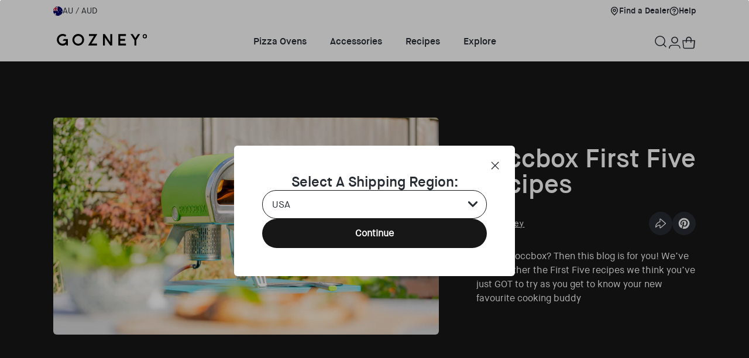

--- FILE ---
content_type: text/html; charset=utf-8
request_url: https://au.gozney.com/blogs/news/roccbox-first-five-recipes
body_size: 50055
content:
<!doctype html>
<html class="no-js" lang="en">
  <head>
    <meta charset="utf-8">
    <meta http-equiv="X-UA-Compatible" content="IE=edge">
    <meta name="viewport" content="
      height=device-height,
      width=device-width, initial-scale=1.0,
      minimum-scale=1.0, maximum-scale=1.0,
      target-densitydpi=device-dpi">
    <meta name="theme-color" content="">
    <meta name="author" content="ZaneRay"><script>if(window.location.href.indexOf("au.gozney.com") == -1 && !window.location.href.includes("myshopify.com") && !window.location.href.includes("localhost")) {window.location = 'https://au.gozney.com'; }</script><link rel="canonical" href="https://au.gozney.com/blogs/news/roccbox-first-five-recipes" >
<link rel="alternate" href="https://www.gozney.com/blogs/news/roccbox-first-five-recipes" hreflang="x-default" >
    <link rel="alternate" href="https://www.gozney.com/blogs/news/roccbox-first-five-recipes" hreflang="en-gb" >
    <link rel="alternate" href="https://au.gozney.com/blogs/news/roccbox-first-five-recipes" hreflang="en-au" >
    <link rel="alternate" href="https://ca.gozney.com/blogs/news/roccbox-first-five-recipes" hreflang="en-ca" >
    <link rel="alternate" href="https://de.gozney.com/blogs/news/roccbox-first-five-recipes" hreflang="en-de" >
    <link rel="alternate" href="https://eu.gozney.com/blogs/news/roccbox-first-five-recipes" hreflang="en" >
    <link rel="alternate" href="https://nz.gozney.com/blogs/news/roccbox-first-five-recipes" hreflang="en-nz" >
    <link rel="alternate" href="https://us.gozney.com/blogs/news/roccbox-first-five-recipes" hreflang="en-us" ><link rel="icon" type="image/png" href="//au.gozney.com/cdn/shop/files/favicon-small_16x16.png?v=1613545889" sizes="16x16" /><link rel="shortcut icon" type="image/png" href="//au.gozney.com/cdn/shop/files/favicon-medium_32x32.png?v=1613545889" sizes="32x32" /><link rel="icon" type="image/png" href="//au.gozney.com/cdn/shop/files/favicon-96_96x96.png?v=1732643403" sizes="96x96" /><link rel="icon" type="image/png" href="//au.gozney.com/cdn/shop/files/favicon-large_194x194.png?v=1613545889" sizes="194x194" /><link rel="apple-touch-icon" href="//au.gozney.com/cdn/shop/files/apple-touch_180x180.png?v=1613545889" sizes="180x180" /><link rel="icon" type="image/png" href="//au.gozney.com/cdn/shop/files/android-chrome_192x192.png?v=1613545889" sizes="192x192" /><link rel="icon" type="image/png" href="//au.gozney.com/cdn/shop/files/android-chrome-512x512_512x512.png?v=1732643602" sizes="512x512" /><link rel="manifest" href="//au.gozney.com/cdn/shop/t/76/assets/site.webmanifest.json?v=127131123785211772391732644482" />
<link rel="mask-icon" href="//au.gozney.com/cdn/shop/t/76/assets/safari-pinned-tab.svg?v=172042601457122139451728589132" color="#272c32" />

<meta name="apple-mobile-web-app-title" content="Gozney" />
<meta name="application-name" content="Gozney" />
<meta name="msapplication-TileColor" content="#272c32" />
<meta name="msapplication-config" content="//au.gozney.com/cdn/shop/t/76/assets/browserconfig.xml?v=180538869314839867491728589138" />
<meta name="theme-color" content="#272c32" />
<link rel="preconnect" href="https://fonts.shopifycdn.com" crossorigin>
<title>Roccbox First Five Recipes
 &ndash; Gozney</title>
      <meta name="description" content="New to Roccbox? Then this blog is for you! We’ve put together the First Five recipes we think you’ve just GOT to try as you get to know your new favourite cooking buddy">
    

    

<meta property="og:site_name" content="Gozney AU">
<meta property="og:url" content="https://au.gozney.com/blogs/news/roccbox-first-five-recipes">
<meta property="og:title" content="Roccbox First Five Recipes">
<meta property="og:type" content="article">
<meta property="og:description" content="New to Roccbox? Then this blog is for you! We’ve put together the First Five recipes we think you’ve just GOT to try as you get to know your new favourite cooking buddy"><meta property="og:image" content="http://au.gozney.com/cdn/shop/articles/roccbox_garden_1.jpg?v=1628782279">
  <meta property="og:image:secure_url" content="https://au.gozney.com/cdn/shop/articles/roccbox_garden_1.jpg?v=1628782279">
  <meta property="og:image:width" content="4000">
  <meta property="og:image:height" content="2667"><meta name="twitter:site" content="@gozney"><meta name="twitter:card" content="summary_large_image">
<meta name="twitter:title" content="Roccbox First Five Recipes">
<meta name="twitter:description" content="New to Roccbox? Then this blog is for you! We’ve put together the First Five recipes we think you’ve just GOT to try as you get to know your new favourite cooking buddy">


    <script src="//au.gozney.com/cdn/shop/t/76/assets/constants.js?v=166496526592656215881740686229" defer="defer"></script>
    <script src="//au.gozney.com/cdn/shop/t/76/assets/pubsub.js?v=120995972170520411031740686228" defer="defer"></script>
    <script src="//au.gozney.com/cdn/shop/t/76/assets/global.js?v=17355407778298409301757094970" defer="defer"></script>
    <script src="//au.gozney.com/cdn/shop/t/76/assets/ipgeolocation.js?v=164261463345433363641740686229" defer="defer"></script>
    <script src="//au.gozney.com/cdn/shop/t/76/assets/country-switcher.js?v=18419513434479851731740686230" defer="defer"></script>
    <script src="https://a.klaviyo.com/media/js/onsite/onsite.js"></script>
    
    

    <script>window.performance && window.performance.mark && window.performance.mark('shopify.content_for_header.start');</script><meta id="shopify-digital-wallet" name="shopify-digital-wallet" content="/30420992139/digital_wallets/dialog">
<meta name="shopify-checkout-api-token" content="1427038bfc2303dacd38c6f8786d082a">
<meta id="in-context-paypal-metadata" data-shop-id="30420992139" data-venmo-supported="false" data-environment="production" data-locale="en_US" data-paypal-v4="true" data-currency="AUD">
<link rel="alternate" type="application/atom+xml" title="Feed" href="/blogs/news.atom" />
<script async="async" src="/checkouts/internal/preloads.js?locale=en-AU"></script>
<link rel="preconnect" href="https://shop.app" crossorigin="anonymous">
<script async="async" src="https://shop.app/checkouts/internal/preloads.js?locale=en-AU&shop_id=30420992139" crossorigin="anonymous"></script>
<script id="apple-pay-shop-capabilities" type="application/json">{"shopId":30420992139,"countryCode":"AU","currencyCode":"AUD","merchantCapabilities":["supports3DS"],"merchantId":"gid:\/\/shopify\/Shop\/30420992139","merchantName":"Gozney AU","requiredBillingContactFields":["postalAddress","email","phone"],"requiredShippingContactFields":["postalAddress","email","phone"],"shippingType":"shipping","supportedNetworks":["visa","masterCard","amex","jcb"],"total":{"type":"pending","label":"Gozney AU","amount":"1.00"},"shopifyPaymentsEnabled":true,"supportsSubscriptions":true}</script>
<script id="shopify-features" type="application/json">{"accessToken":"1427038bfc2303dacd38c6f8786d082a","betas":["rich-media-storefront-analytics"],"domain":"au.gozney.com","predictiveSearch":true,"shopId":30420992139,"locale":"en"}</script>
<script>var Shopify = Shopify || {};
Shopify.shop = "gozney-au.myshopify.com";
Shopify.locale = "en";
Shopify.currency = {"active":"AUD","rate":"1.0"};
Shopify.country = "AU";
Shopify.theme = {"name":"ZaneRay \u003c-\u003e Gozney 2.0 - Production","id":135567376523,"schema_name":"ZaneRay Base Theme","schema_version":"1.0.0","theme_store_id":null,"role":"main"};
Shopify.theme.handle = "null";
Shopify.theme.style = {"id":null,"handle":null};
Shopify.cdnHost = "au.gozney.com/cdn";
Shopify.routes = Shopify.routes || {};
Shopify.routes.root = "/";</script>
<script type="module">!function(o){(o.Shopify=o.Shopify||{}).modules=!0}(window);</script>
<script>!function(o){function n(){var o=[];function n(){o.push(Array.prototype.slice.apply(arguments))}return n.q=o,n}var t=o.Shopify=o.Shopify||{};t.loadFeatures=n(),t.autoloadFeatures=n()}(window);</script>
<script>
  window.ShopifyPay = window.ShopifyPay || {};
  window.ShopifyPay.apiHost = "shop.app\/pay";
  window.ShopifyPay.redirectState = null;
</script>
<script id="shop-js-analytics" type="application/json">{"pageType":"article"}</script>
<script defer="defer" async type="module" src="//au.gozney.com/cdn/shopifycloud/shop-js/modules/v2/client.init-shop-cart-sync_BT-GjEfc.en.esm.js"></script>
<script defer="defer" async type="module" src="//au.gozney.com/cdn/shopifycloud/shop-js/modules/v2/chunk.common_D58fp_Oc.esm.js"></script>
<script defer="defer" async type="module" src="//au.gozney.com/cdn/shopifycloud/shop-js/modules/v2/chunk.modal_xMitdFEc.esm.js"></script>
<script type="module">
  await import("//au.gozney.com/cdn/shopifycloud/shop-js/modules/v2/client.init-shop-cart-sync_BT-GjEfc.en.esm.js");
await import("//au.gozney.com/cdn/shopifycloud/shop-js/modules/v2/chunk.common_D58fp_Oc.esm.js");
await import("//au.gozney.com/cdn/shopifycloud/shop-js/modules/v2/chunk.modal_xMitdFEc.esm.js");

  window.Shopify.SignInWithShop?.initShopCartSync?.({"fedCMEnabled":true,"windoidEnabled":true});

</script>
<script>
  window.Shopify = window.Shopify || {};
  if (!window.Shopify.featureAssets) window.Shopify.featureAssets = {};
  window.Shopify.featureAssets['shop-js'] = {"shop-cart-sync":["modules/v2/client.shop-cart-sync_DZOKe7Ll.en.esm.js","modules/v2/chunk.common_D58fp_Oc.esm.js","modules/v2/chunk.modal_xMitdFEc.esm.js"],"init-fed-cm":["modules/v2/client.init-fed-cm_B6oLuCjv.en.esm.js","modules/v2/chunk.common_D58fp_Oc.esm.js","modules/v2/chunk.modal_xMitdFEc.esm.js"],"shop-cash-offers":["modules/v2/client.shop-cash-offers_D2sdYoxE.en.esm.js","modules/v2/chunk.common_D58fp_Oc.esm.js","modules/v2/chunk.modal_xMitdFEc.esm.js"],"shop-login-button":["modules/v2/client.shop-login-button_QeVjl5Y3.en.esm.js","modules/v2/chunk.common_D58fp_Oc.esm.js","modules/v2/chunk.modal_xMitdFEc.esm.js"],"pay-button":["modules/v2/client.pay-button_DXTOsIq6.en.esm.js","modules/v2/chunk.common_D58fp_Oc.esm.js","modules/v2/chunk.modal_xMitdFEc.esm.js"],"shop-button":["modules/v2/client.shop-button_DQZHx9pm.en.esm.js","modules/v2/chunk.common_D58fp_Oc.esm.js","modules/v2/chunk.modal_xMitdFEc.esm.js"],"avatar":["modules/v2/client.avatar_BTnouDA3.en.esm.js"],"init-windoid":["modules/v2/client.init-windoid_CR1B-cfM.en.esm.js","modules/v2/chunk.common_D58fp_Oc.esm.js","modules/v2/chunk.modal_xMitdFEc.esm.js"],"init-shop-for-new-customer-accounts":["modules/v2/client.init-shop-for-new-customer-accounts_C_vY_xzh.en.esm.js","modules/v2/client.shop-login-button_QeVjl5Y3.en.esm.js","modules/v2/chunk.common_D58fp_Oc.esm.js","modules/v2/chunk.modal_xMitdFEc.esm.js"],"init-shop-email-lookup-coordinator":["modules/v2/client.init-shop-email-lookup-coordinator_BI7n9ZSv.en.esm.js","modules/v2/chunk.common_D58fp_Oc.esm.js","modules/v2/chunk.modal_xMitdFEc.esm.js"],"init-shop-cart-sync":["modules/v2/client.init-shop-cart-sync_BT-GjEfc.en.esm.js","modules/v2/chunk.common_D58fp_Oc.esm.js","modules/v2/chunk.modal_xMitdFEc.esm.js"],"shop-toast-manager":["modules/v2/client.shop-toast-manager_DiYdP3xc.en.esm.js","modules/v2/chunk.common_D58fp_Oc.esm.js","modules/v2/chunk.modal_xMitdFEc.esm.js"],"init-customer-accounts":["modules/v2/client.init-customer-accounts_D9ZNqS-Q.en.esm.js","modules/v2/client.shop-login-button_QeVjl5Y3.en.esm.js","modules/v2/chunk.common_D58fp_Oc.esm.js","modules/v2/chunk.modal_xMitdFEc.esm.js"],"init-customer-accounts-sign-up":["modules/v2/client.init-customer-accounts-sign-up_iGw4briv.en.esm.js","modules/v2/client.shop-login-button_QeVjl5Y3.en.esm.js","modules/v2/chunk.common_D58fp_Oc.esm.js","modules/v2/chunk.modal_xMitdFEc.esm.js"],"shop-follow-button":["modules/v2/client.shop-follow-button_CqMgW2wH.en.esm.js","modules/v2/chunk.common_D58fp_Oc.esm.js","modules/v2/chunk.modal_xMitdFEc.esm.js"],"checkout-modal":["modules/v2/client.checkout-modal_xHeaAweL.en.esm.js","modules/v2/chunk.common_D58fp_Oc.esm.js","modules/v2/chunk.modal_xMitdFEc.esm.js"],"shop-login":["modules/v2/client.shop-login_D91U-Q7h.en.esm.js","modules/v2/chunk.common_D58fp_Oc.esm.js","modules/v2/chunk.modal_xMitdFEc.esm.js"],"lead-capture":["modules/v2/client.lead-capture_BJmE1dJe.en.esm.js","modules/v2/chunk.common_D58fp_Oc.esm.js","modules/v2/chunk.modal_xMitdFEc.esm.js"],"payment-terms":["modules/v2/client.payment-terms_Ci9AEqFq.en.esm.js","modules/v2/chunk.common_D58fp_Oc.esm.js","modules/v2/chunk.modal_xMitdFEc.esm.js"]};
</script>
<script>(function() {
  var isLoaded = false;
  function asyncLoad() {
    if (isLoaded) return;
    isLoaded = true;
    var urls = ["https:\/\/ecommplugins-scripts.trustpilot.com\/v2.1\/js\/header.min.js?settings=eyJrZXkiOiI5MTN3V08zMHFKNjVvU0FmIiwicyI6InNrdSJ9\u0026v=2.5\u0026shop=gozney-au.myshopify.com","https:\/\/ecommplugins-trustboxsettings.trustpilot.com\/gozney-au.myshopify.com.js?settings=1730499577768\u0026shop=gozney-au.myshopify.com","https:\/\/getrockerbox.com\/assets\/shopify.js?rb_init_key=Z296bmV5fHZpZXd8cHVyY2hhc2V8c2lnbnVwfGxvZ2lu\u0026shop=gozney-au.myshopify.com","https:\/\/beacon.riskified.com\/?shop=gozney-au.myshopify.com","https:\/\/t.cfjump.com\/tag\/77519?shop=gozney-au.myshopify.com","https:\/\/widget.trustpilot.com\/bootstrap\/v5\/tp.widget.sync.bootstrap.min.js?shop=gozney-au.myshopify.com","https:\/\/cdn.rebuyengine.com\/onsite\/js\/rebuy.js?shop=gozney-au.myshopify.com","https:\/\/cdn.rebuyengine.com\/onsite\/js\/rebuy.js?shop=gozney-au.myshopify.com","https:\/\/cdn.rebuyengine.com\/onsite\/js\/rebuy.js?shop=gozney-au.myshopify.com"];
    for (var i = 0; i < urls.length; i++) {
      var s = document.createElement('script');
      s.type = 'text/javascript';
      s.async = true;
      s.src = urls[i];
      var x = document.getElementsByTagName('script')[0];
      x.parentNode.insertBefore(s, x);
    }
  };
  if(window.attachEvent) {
    window.attachEvent('onload', asyncLoad);
  } else {
    window.addEventListener('load', asyncLoad, false);
  }
})();</script>
<script id="__st">var __st={"a":30420992139,"offset":-18000,"reqid":"5b120408-d438-4b98-9132-740db44fe31f-1769366900","pageurl":"au.gozney.com\/blogs\/news\/roccbox-first-five-recipes","s":"articles-387511845003","u":"b056ccd18c2c","p":"article","rtyp":"article","rid":387511845003};</script>
<script>window.ShopifyPaypalV4VisibilityTracking = true;</script>
<script id="form-persister">!function(){'use strict';const t='contact',e='new_comment',n=[[t,t],['blogs',e],['comments',e],[t,'customer']],o='password',r='form_key',c=['recaptcha-v3-token','g-recaptcha-response','h-captcha-response',o],s=()=>{try{return window.sessionStorage}catch{return}},i='__shopify_v',u=t=>t.elements[r],a=function(){const t=[...n].map((([t,e])=>`form[action*='/${t}']:not([data-nocaptcha='true']) input[name='form_type'][value='${e}']`)).join(',');var e;return e=t,()=>e?[...document.querySelectorAll(e)].map((t=>t.form)):[]}();function m(t){const e=u(t);a().includes(t)&&(!e||!e.value)&&function(t){try{if(!s())return;!function(t){const e=s();if(!e)return;const n=u(t);if(!n)return;const o=n.value;o&&e.removeItem(o)}(t);const e=Array.from(Array(32),(()=>Math.random().toString(36)[2])).join('');!function(t,e){u(t)||t.append(Object.assign(document.createElement('input'),{type:'hidden',name:r})),t.elements[r].value=e}(t,e),function(t,e){const n=s();if(!n)return;const r=[...t.querySelectorAll(`input[type='${o}']`)].map((({name:t})=>t)),u=[...c,...r],a={};for(const[o,c]of new FormData(t).entries())u.includes(o)||(a[o]=c);n.setItem(e,JSON.stringify({[i]:1,action:t.action,data:a}))}(t,e)}catch(e){console.error('failed to persist form',e)}}(t)}const f=t=>{if('true'===t.dataset.persistBound)return;const e=function(t,e){const n=function(t){return'function'==typeof t.submit?t.submit:HTMLFormElement.prototype.submit}(t).bind(t);return function(){let t;return()=>{t||(t=!0,(()=>{try{e(),n()}catch(t){(t=>{console.error('form submit failed',t)})(t)}})(),setTimeout((()=>t=!1),250))}}()}(t,(()=>{m(t)}));!function(t,e){if('function'==typeof t.submit&&'function'==typeof e)try{t.submit=e}catch{}}(t,e),t.addEventListener('submit',(t=>{t.preventDefault(),e()})),t.dataset.persistBound='true'};!function(){function t(t){const e=(t=>{const e=t.target;return e instanceof HTMLFormElement?e:e&&e.form})(t);e&&m(e)}document.addEventListener('submit',t),document.addEventListener('DOMContentLoaded',(()=>{const e=a();for(const t of e)f(t);var n;n=document.body,new window.MutationObserver((t=>{for(const e of t)if('childList'===e.type&&e.addedNodes.length)for(const t of e.addedNodes)1===t.nodeType&&'FORM'===t.tagName&&a().includes(t)&&f(t)})).observe(n,{childList:!0,subtree:!0,attributes:!1}),document.removeEventListener('submit',t)}))}()}();</script>
<script integrity="sha256-4kQ18oKyAcykRKYeNunJcIwy7WH5gtpwJnB7kiuLZ1E=" data-source-attribution="shopify.loadfeatures" defer="defer" src="//au.gozney.com/cdn/shopifycloud/storefront/assets/storefront/load_feature-a0a9edcb.js" crossorigin="anonymous"></script>
<script crossorigin="anonymous" defer="defer" src="//au.gozney.com/cdn/shopifycloud/storefront/assets/shopify_pay/storefront-65b4c6d7.js?v=20250812"></script>
<script data-source-attribution="shopify.dynamic_checkout.dynamic.init">var Shopify=Shopify||{};Shopify.PaymentButton=Shopify.PaymentButton||{isStorefrontPortableWallets:!0,init:function(){window.Shopify.PaymentButton.init=function(){};var t=document.createElement("script");t.src="https://au.gozney.com/cdn/shopifycloud/portable-wallets/latest/portable-wallets.en.js",t.type="module",document.head.appendChild(t)}};
</script>
<script data-source-attribution="shopify.dynamic_checkout.buyer_consent">
  function portableWalletsHideBuyerConsent(e){var t=document.getElementById("shopify-buyer-consent"),n=document.getElementById("shopify-subscription-policy-button");t&&n&&(t.classList.add("hidden"),t.setAttribute("aria-hidden","true"),n.removeEventListener("click",e))}function portableWalletsShowBuyerConsent(e){var t=document.getElementById("shopify-buyer-consent"),n=document.getElementById("shopify-subscription-policy-button");t&&n&&(t.classList.remove("hidden"),t.removeAttribute("aria-hidden"),n.addEventListener("click",e))}window.Shopify?.PaymentButton&&(window.Shopify.PaymentButton.hideBuyerConsent=portableWalletsHideBuyerConsent,window.Shopify.PaymentButton.showBuyerConsent=portableWalletsShowBuyerConsent);
</script>
<script data-source-attribution="shopify.dynamic_checkout.cart.bootstrap">document.addEventListener("DOMContentLoaded",(function(){function t(){return document.querySelector("shopify-accelerated-checkout-cart, shopify-accelerated-checkout")}if(t())Shopify.PaymentButton.init();else{new MutationObserver((function(e,n){t()&&(Shopify.PaymentButton.init(),n.disconnect())})).observe(document.body,{childList:!0,subtree:!0})}}));
</script>
<link id="shopify-accelerated-checkout-styles" rel="stylesheet" media="screen" href="https://au.gozney.com/cdn/shopifycloud/portable-wallets/latest/accelerated-checkout-backwards-compat.css" crossorigin="anonymous">
<style id="shopify-accelerated-checkout-cart">
        #shopify-buyer-consent {
  margin-top: 1em;
  display: inline-block;
  width: 100%;
}

#shopify-buyer-consent.hidden {
  display: none;
}

#shopify-subscription-policy-button {
  background: none;
  border: none;
  padding: 0;
  text-decoration: underline;
  font-size: inherit;
  cursor: pointer;
}

#shopify-subscription-policy-button::before {
  box-shadow: none;
}

      </style>
<script id="sections-script" data-sections="header" defer="defer" src="//au.gozney.com/cdn/shop/t/76/compiled_assets/scripts.js?v=14907"></script>
<script>window.performance && window.performance.mark && window.performance.mark('shopify.content_for_header.end');</script>

    
    
<link href="//au.gozney.com/cdn/shop/t/76/assets/theme.css?v=81210411751908666801757094968" rel="stylesheet" type="text/css" media="all" />
    <link href="//au.gozney.com/cdn/shop/t/76/assets/component-country-switcher.css?v=25014802898408699571733849482" rel="stylesheet" type="text/css" media="all" />
    <link href="//au.gozney.com/cdn/shop/t/76/assets/component-klaviyo.css?v=36472929652862855691757094968" rel="stylesheet" type="text/css" media="all" />
<link rel="stylesheet" href="//au.gozney.com/cdn/shop/t/76/assets/component-predictive-search.css?v=88289225101085549821737640207" media="print" onload="this.media='all'"><script>document.documentElement.className = document.documentElement.className.replace('no-js', 'js');
    if (Shopify.designMode) {
      document.documentElement.classList.add('shopify-design-mode');
    }
    </script><script type="text/javascript" src="//widget.trustpilot.com/bootstrap/v5/tp.widget.bootstrap.min.js" async></script>

    <!-- MNTN DataLayer Start -->
    <!-- MNTN DataLayer Start -->
	
	<!-- MNTN DataLayer End -->
    <!-- MNTN DataLayer End -->
    <!-- MNTN Tracking Pixel Start -->
    <!-- MNTN Tracking Pixel Start -->
	<script id="mntn_tracking_pixel" type="text/javascript">
		(function() { "use strict"; var e=null, b="4.0.0", n="36091", additional="", t, r, i;
		 try { t = top.document.referer !== "" ? encodeURIComponent(top.document.referrer.substring(0, 2048)) : "" } catch (o) { t = document.referrer
		 !== null ? document.referrer.toString().substring(0, 2048) : "" } try { r = window && window.top && document.location && window.top.location
		 === document.location ? document.location : window && window.top && window.top.location && "" !== window.top.location ? window.top.location :
		 document.location } catch (u) { r = document.location } try { i = parent.location.href !== "" ? encodeURIComponent(parent.location.href.toString().substring(0, 2048)) : "" }
		 catch (a) { try { i = r !== null ? encodeURIComponent(r.toString().substring(0, 2048)) : "" } catch (f) { i = "" } }
		 var l, c = document.createElement("script"), h = null, p = document.getElementsByTagName("script"), d = Number(p.length) - 1,
		 v = document.getElementsByTagName("script")[d]; if (typeof l === "undefined") { l = Math.floor(Math.random() * 1e17) }
		 h = "dx.mountain.com/spx?" + "dxver=" + b + "&shaid=" + n + "&tdr=" + t + "&plh=" + i + "&cb=" + l + additional; c.type = "text/javascript";
		 c.src = ("https:" === document.location.protocol ? "https://" : "http://") + h; v.parentNode.insertBefore(c, v) })();
	</script>
	<!-- MNTN Tracking Pixel End -->
    <!-- MNTN Tracking Pixel End -->
  <!-- BEGIN app block: shopify://apps/microsoft-clarity/blocks/clarity_js/31c3d126-8116-4b4a-8ba1-baeda7c4aeea -->
<script type="text/javascript">
  (function (c, l, a, r, i, t, y) {
    c[a] = c[a] || function () { (c[a].q = c[a].q || []).push(arguments); };
    t = l.createElement(r); t.async = 1; t.src = "https://www.clarity.ms/tag/" + i + "?ref=shopify";
    y = l.getElementsByTagName(r)[0]; y.parentNode.insertBefore(t, y);

    c.Shopify.loadFeatures([{ name: "consent-tracking-api", version: "0.1" }], error => {
      if (error) {
        console.error("Error loading Shopify features:", error);
        return;
      }

      c[a]('consentv2', {
        ad_Storage: c.Shopify.customerPrivacy.marketingAllowed() ? "granted" : "denied",
        analytics_Storage: c.Shopify.customerPrivacy.analyticsProcessingAllowed() ? "granted" : "denied",
      });
    });

    l.addEventListener("visitorConsentCollected", function (e) {
      c[a]('consentv2', {
        ad_Storage: e.detail.marketingAllowed ? "granted" : "denied",
        analytics_Storage: e.detail.analyticsAllowed ? "granted" : "denied",
      });
    });
  })(window, document, "clarity", "script", "u86jqmuofs");
</script>



<!-- END app block --><!-- BEGIN app block: shopify://apps/tolstoy-shoppable-video-quiz/blocks/widget-block/06fa8282-42ff-403e-b67c-1936776aed11 -->




                























<script
  type="module"
  async
  src="https://widget.gotolstoy.com/we/widget.js"
  data-shop=gozney-au.myshopify.com
  data-app-key=96a04a2a-acf3-4698-a7db-d7bbf8aedeeb
  data-should-use-cache=true
  data-cache-version=19b94e29448
  data-product-gallery-projects="[]"
  data-collection-gallery-projects="[]"
  data-product-id=""
  data-template-name="article"
  data-ot-ignore
>
</script>
<script
  type="text/javascript"
  nomodule
  async
  src="https://widget.gotolstoy.com/widget/widget.js"
  data-shop=gozney-au.myshopify.com
  data-app-key=96a04a2a-acf3-4698-a7db-d7bbf8aedeeb
  data-should-use-cache=true
  data-cache-version=19b94e29448
  data-product-gallery-projects="[]"
  data-collection-gallery-projects="[]"
  data-product-id=""
  data-collection-id=""
  data-template-name="article"
  data-ot-ignore
></script>
<script
  type="module"
  async
  src="https://play.gotolstoy.com/widget-v2/widget.js"
  id="tolstoy-widget-script"
  data-shop=gozney-au.myshopify.com
  data-app-key=96a04a2a-acf3-4698-a7db-d7bbf8aedeeb
  data-should-use-cache=true
  data-cache-version=19b94e29448
  data-product-gallery-projects="[]"
  data-collection-gallery-projects="[]"
  data-product-id=""
  data-collection-id=""
  data-shop-assistant-enabled="false"
  data-search-bar-widget-enabled="false"
  data-template-name="article"
  data-customer-id=""
  data-ot-ignore
></script>
<script>
  window.tolstoyCurrencySymbol = '$';
  window.tolstoyMoneyFormat = 'AUD ${{amount}}';
</script>
<script>
  window.tolstoyDebug = {
    enable: () => {
      fetch('/cart/update.js', {
        method: 'POST',
        headers: { 'Content-Type': 'application/json' },
        body: JSON.stringify({ attributes: { TolstoyDebugEnabled: 'true' } })
      })
      .then(response => response.json())
      .then(() => window.location.reload());
    },
    disable: () => {
      fetch('/cart/update.js', {
        method: 'POST',
        headers: { 'Content-Type': 'application/json' },
        body: JSON.stringify({ attributes: { TolstoyDebugEnabled: null } })
      })
      .then(response => response.json())
      .then(() => window.location.reload())
    },
    status: async () => {
      const response = await fetch('/cart.js');
      const json = await response.json();
      console.log(json.attributes);
    }
  }
</script>

<!-- END app block --><!-- BEGIN app block: shopify://apps/elevar-conversion-tracking/blocks/dataLayerEmbed/bc30ab68-b15c-4311-811f-8ef485877ad6 -->



<script type="module" dynamic>
  const configUrl = "/a/elevar/static/configs/751d8da229598e0b12f38e0a387d9b052e3b7ee4/config.js";
  const config = (await import(configUrl)).default;
  const scriptUrl = config.script_src_app_theme_embed;

  if (scriptUrl) {
    const { handler } = await import(scriptUrl);

    await handler(
      config,
      {
        cartData: {
  marketId: "1645641867",
  attributes:{},
  cartTotal: "0.0",
  currencyCode:"AUD",
  items: []
}
,
        user: {cartTotal: "0.0",
    currencyCode:"AUD",customer: {},
}
,
        isOnCartPage:false,
        collectionView:null,
        searchResultsView:null,
        productView:null,
        checkoutComplete: null
      }
    );
  }
</script>


<!-- END app block --><!-- BEGIN app block: shopify://apps/klaviyo-email-marketing-sms/blocks/klaviyo-onsite-embed/2632fe16-c075-4321-a88b-50b567f42507 -->












  <script async src="https://static.klaviyo.com/onsite/js/MJbHVk/klaviyo.js?company_id=MJbHVk"></script>
  <script>!function(){if(!window.klaviyo){window._klOnsite=window._klOnsite||[];try{window.klaviyo=new Proxy({},{get:function(n,i){return"push"===i?function(){var n;(n=window._klOnsite).push.apply(n,arguments)}:function(){for(var n=arguments.length,o=new Array(n),w=0;w<n;w++)o[w]=arguments[w];var t="function"==typeof o[o.length-1]?o.pop():void 0,e=new Promise((function(n){window._klOnsite.push([i].concat(o,[function(i){t&&t(i),n(i)}]))}));return e}}})}catch(n){window.klaviyo=window.klaviyo||[],window.klaviyo.push=function(){var n;(n=window._klOnsite).push.apply(n,arguments)}}}}();</script>

  




  <script>
    window.klaviyoReviewsProductDesignMode = false
  </script>







<!-- END app block --><!-- BEGIN app block: shopify://apps/microsoft-clarity/blocks/brandAgents_js/31c3d126-8116-4b4a-8ba1-baeda7c4aeea -->





<!-- END app block --><!-- BEGIN app block: shopify://apps/minmaxify-order-limits/blocks/app-embed-block/3acfba32-89f3-4377-ae20-cbb9abc48475 --><script type="text/javascript" src="https://limits.minmaxify.com/gozney-au.myshopify.com?v=123&r=20241014211811"></script>

<!-- END app block --><link href="https://monorail-edge.shopifysvc.com" rel="dns-prefetch">
<script>(function(){if ("sendBeacon" in navigator && "performance" in window) {try {var session_token_from_headers = performance.getEntriesByType('navigation')[0].serverTiming.find(x => x.name == '_s').description;} catch {var session_token_from_headers = undefined;}var session_cookie_matches = document.cookie.match(/_shopify_s=([^;]*)/);var session_token_from_cookie = session_cookie_matches && session_cookie_matches.length === 2 ? session_cookie_matches[1] : "";var session_token = session_token_from_headers || session_token_from_cookie || "";function handle_abandonment_event(e) {var entries = performance.getEntries().filter(function(entry) {return /monorail-edge.shopifysvc.com/.test(entry.name);});if (!window.abandonment_tracked && entries.length === 0) {window.abandonment_tracked = true;var currentMs = Date.now();var navigation_start = performance.timing.navigationStart;var payload = {shop_id: 30420992139,url: window.location.href,navigation_start,duration: currentMs - navigation_start,session_token,page_type: "article"};window.navigator.sendBeacon("https://monorail-edge.shopifysvc.com/v1/produce", JSON.stringify({schema_id: "online_store_buyer_site_abandonment/1.1",payload: payload,metadata: {event_created_at_ms: currentMs,event_sent_at_ms: currentMs}}));}}window.addEventListener('pagehide', handle_abandonment_event);}}());</script>
<script id="web-pixels-manager-setup">(function e(e,d,r,n,o){if(void 0===o&&(o={}),!Boolean(null===(a=null===(i=window.Shopify)||void 0===i?void 0:i.analytics)||void 0===a?void 0:a.replayQueue)){var i,a;window.Shopify=window.Shopify||{};var t=window.Shopify;t.analytics=t.analytics||{};var s=t.analytics;s.replayQueue=[],s.publish=function(e,d,r){return s.replayQueue.push([e,d,r]),!0};try{self.performance.mark("wpm:start")}catch(e){}var l=function(){var e={modern:/Edge?\/(1{2}[4-9]|1[2-9]\d|[2-9]\d{2}|\d{4,})\.\d+(\.\d+|)|Firefox\/(1{2}[4-9]|1[2-9]\d|[2-9]\d{2}|\d{4,})\.\d+(\.\d+|)|Chrom(ium|e)\/(9{2}|\d{3,})\.\d+(\.\d+|)|(Maci|X1{2}).+ Version\/(15\.\d+|(1[6-9]|[2-9]\d|\d{3,})\.\d+)([,.]\d+|)( \(\w+\)|)( Mobile\/\w+|) Safari\/|Chrome.+OPR\/(9{2}|\d{3,})\.\d+\.\d+|(CPU[ +]OS|iPhone[ +]OS|CPU[ +]iPhone|CPU IPhone OS|CPU iPad OS)[ +]+(15[._]\d+|(1[6-9]|[2-9]\d|\d{3,})[._]\d+)([._]\d+|)|Android:?[ /-](13[3-9]|1[4-9]\d|[2-9]\d{2}|\d{4,})(\.\d+|)(\.\d+|)|Android.+Firefox\/(13[5-9]|1[4-9]\d|[2-9]\d{2}|\d{4,})\.\d+(\.\d+|)|Android.+Chrom(ium|e)\/(13[3-9]|1[4-9]\d|[2-9]\d{2}|\d{4,})\.\d+(\.\d+|)|SamsungBrowser\/([2-9]\d|\d{3,})\.\d+/,legacy:/Edge?\/(1[6-9]|[2-9]\d|\d{3,})\.\d+(\.\d+|)|Firefox\/(5[4-9]|[6-9]\d|\d{3,})\.\d+(\.\d+|)|Chrom(ium|e)\/(5[1-9]|[6-9]\d|\d{3,})\.\d+(\.\d+|)([\d.]+$|.*Safari\/(?![\d.]+ Edge\/[\d.]+$))|(Maci|X1{2}).+ Version\/(10\.\d+|(1[1-9]|[2-9]\d|\d{3,})\.\d+)([,.]\d+|)( \(\w+\)|)( Mobile\/\w+|) Safari\/|Chrome.+OPR\/(3[89]|[4-9]\d|\d{3,})\.\d+\.\d+|(CPU[ +]OS|iPhone[ +]OS|CPU[ +]iPhone|CPU IPhone OS|CPU iPad OS)[ +]+(10[._]\d+|(1[1-9]|[2-9]\d|\d{3,})[._]\d+)([._]\d+|)|Android:?[ /-](13[3-9]|1[4-9]\d|[2-9]\d{2}|\d{4,})(\.\d+|)(\.\d+|)|Mobile Safari.+OPR\/([89]\d|\d{3,})\.\d+\.\d+|Android.+Firefox\/(13[5-9]|1[4-9]\d|[2-9]\d{2}|\d{4,})\.\d+(\.\d+|)|Android.+Chrom(ium|e)\/(13[3-9]|1[4-9]\d|[2-9]\d{2}|\d{4,})\.\d+(\.\d+|)|Android.+(UC? ?Browser|UCWEB|U3)[ /]?(15\.([5-9]|\d{2,})|(1[6-9]|[2-9]\d|\d{3,})\.\d+)\.\d+|SamsungBrowser\/(5\.\d+|([6-9]|\d{2,})\.\d+)|Android.+MQ{2}Browser\/(14(\.(9|\d{2,})|)|(1[5-9]|[2-9]\d|\d{3,})(\.\d+|))(\.\d+|)|K[Aa][Ii]OS\/(3\.\d+|([4-9]|\d{2,})\.\d+)(\.\d+|)/},d=e.modern,r=e.legacy,n=navigator.userAgent;return n.match(d)?"modern":n.match(r)?"legacy":"unknown"}(),u="modern"===l?"modern":"legacy",c=(null!=n?n:{modern:"",legacy:""})[u],f=function(e){return[e.baseUrl,"/wpm","/b",e.hashVersion,"modern"===e.buildTarget?"m":"l",".js"].join("")}({baseUrl:d,hashVersion:r,buildTarget:u}),m=function(e){var d=e.version,r=e.bundleTarget,n=e.surface,o=e.pageUrl,i=e.monorailEndpoint;return{emit:function(e){var a=e.status,t=e.errorMsg,s=(new Date).getTime(),l=JSON.stringify({metadata:{event_sent_at_ms:s},events:[{schema_id:"web_pixels_manager_load/3.1",payload:{version:d,bundle_target:r,page_url:o,status:a,surface:n,error_msg:t},metadata:{event_created_at_ms:s}}]});if(!i)return console&&console.warn&&console.warn("[Web Pixels Manager] No Monorail endpoint provided, skipping logging."),!1;try{return self.navigator.sendBeacon.bind(self.navigator)(i,l)}catch(e){}var u=new XMLHttpRequest;try{return u.open("POST",i,!0),u.setRequestHeader("Content-Type","text/plain"),u.send(l),!0}catch(e){return console&&console.warn&&console.warn("[Web Pixels Manager] Got an unhandled error while logging to Monorail."),!1}}}}({version:r,bundleTarget:l,surface:e.surface,pageUrl:self.location.href,monorailEndpoint:e.monorailEndpoint});try{o.browserTarget=l,function(e){var d=e.src,r=e.async,n=void 0===r||r,o=e.onload,i=e.onerror,a=e.sri,t=e.scriptDataAttributes,s=void 0===t?{}:t,l=document.createElement("script"),u=document.querySelector("head"),c=document.querySelector("body");if(l.async=n,l.src=d,a&&(l.integrity=a,l.crossOrigin="anonymous"),s)for(var f in s)if(Object.prototype.hasOwnProperty.call(s,f))try{l.dataset[f]=s[f]}catch(e){}if(o&&l.addEventListener("load",o),i&&l.addEventListener("error",i),u)u.appendChild(l);else{if(!c)throw new Error("Did not find a head or body element to append the script");c.appendChild(l)}}({src:f,async:!0,onload:function(){if(!function(){var e,d;return Boolean(null===(d=null===(e=window.Shopify)||void 0===e?void 0:e.analytics)||void 0===d?void 0:d.initialized)}()){var d=window.webPixelsManager.init(e)||void 0;if(d){var r=window.Shopify.analytics;r.replayQueue.forEach((function(e){var r=e[0],n=e[1],o=e[2];d.publishCustomEvent(r,n,o)})),r.replayQueue=[],r.publish=d.publishCustomEvent,r.visitor=d.visitor,r.initialized=!0}}},onerror:function(){return m.emit({status:"failed",errorMsg:"".concat(f," has failed to load")})},sri:function(e){var d=/^sha384-[A-Za-z0-9+/=]+$/;return"string"==typeof e&&d.test(e)}(c)?c:"",scriptDataAttributes:o}),m.emit({status:"loading"})}catch(e){m.emit({status:"failed",errorMsg:(null==e?void 0:e.message)||"Unknown error"})}}})({shopId: 30420992139,storefrontBaseUrl: "https://au.gozney.com",extensionsBaseUrl: "https://extensions.shopifycdn.com/cdn/shopifycloud/web-pixels-manager",monorailEndpoint: "https://monorail-edge.shopifysvc.com/unstable/produce_batch",surface: "storefront-renderer",enabledBetaFlags: ["2dca8a86"],webPixelsConfigList: [{"id":"1529118859","configuration":"{\"projectId\":\"u86jqmuofs\"}","eventPayloadVersion":"v1","runtimeContext":"STRICT","scriptVersion":"cf1781658ed156031118fc4bbc2ed159","type":"APP","apiClientId":240074326017,"privacyPurposes":[],"capabilities":["advanced_dom_events"],"dataSharingAdjustments":{"protectedCustomerApprovalScopes":["read_customer_personal_data"]}},{"id":"1406009483","configuration":"{\"accountID\":\"MJbHVk\",\"webPixelConfig\":\"eyJlbmFibGVBZGRlZFRvQ2FydEV2ZW50cyI6IHRydWV9\"}","eventPayloadVersion":"v1","runtimeContext":"STRICT","scriptVersion":"524f6c1ee37bacdca7657a665bdca589","type":"APP","apiClientId":123074,"privacyPurposes":["ANALYTICS","MARKETING"],"dataSharingAdjustments":{"protectedCustomerApprovalScopes":["read_customer_address","read_customer_email","read_customer_name","read_customer_personal_data","read_customer_phone"]}},{"id":"1323303051","configuration":"{\"AnagramIntegrationKey\":\"551ed33a-c45f-433c-9546-0948fa3aa7e9\",\"AnagramProjectId\":\"169\"}","eventPayloadVersion":"v1","runtimeContext":"STRICT","scriptVersion":"59ece45ecb436a24a1d58d39c1b58c7c","type":"APP","apiClientId":76014551041,"privacyPurposes":["ANALYTICS","MARKETING","SALE_OF_DATA"],"dataSharingAdjustments":{"protectedCustomerApprovalScopes":[]}},{"id":"1107460235","configuration":"{ \"pixelString\": \"Z296bmV5fHZpZXd8cHVyY2hhc2V8c2lnbnVwfGxvZ2lu\", \"cname\": \"rbr2wc8x.gozney.com\" }","eventPayloadVersion":"v1","runtimeContext":"STRICT","scriptVersion":"47f1b42b6a572203711840cbbb197625","type":"APP","apiClientId":134039371777,"privacyPurposes":["ANALYTICS","MARKETING","SALE_OF_DATA"],"dataSharingAdjustments":{"protectedCustomerApprovalScopes":["read_customer_address","read_customer_email","read_customer_personal_data","read_customer_phone"]}},{"id":"428900491","configuration":"{\"merchantId\":\"77519\"}","eventPayloadVersion":"v1","runtimeContext":"STRICT","scriptVersion":"4d2851bd8f5e5eb4b0ba1e0057fa743b","type":"APP","apiClientId":4581575,"privacyPurposes":["ANALYTICS","MARKETING"],"dataSharingAdjustments":{"protectedCustomerApprovalScopes":["read_customer_personal_data"]}},{"id":"15761547","configuration":"{\"myshopifyDomain\":\"gozney-au.myshopify.com\"}","eventPayloadVersion":"v1","runtimeContext":"STRICT","scriptVersion":"23b97d18e2aa74363140dc29c9284e87","type":"APP","apiClientId":2775569,"privacyPurposes":["ANALYTICS","MARKETING","SALE_OF_DATA"],"dataSharingAdjustments":{"protectedCustomerApprovalScopes":["read_customer_address","read_customer_email","read_customer_name","read_customer_phone","read_customer_personal_data"]}},{"id":"12124299","configuration":"{\"config_url\": \"\/a\/elevar\/static\/configs\/751d8da229598e0b12f38e0a387d9b052e3b7ee4\/config.js\"}","eventPayloadVersion":"v1","runtimeContext":"STRICT","scriptVersion":"ab86028887ec2044af7d02b854e52653","type":"APP","apiClientId":2509311,"privacyPurposes":[],"dataSharingAdjustments":{"protectedCustomerApprovalScopes":["read_customer_address","read_customer_email","read_customer_name","read_customer_personal_data","read_customer_phone"]}},{"id":"34472075","eventPayloadVersion":"1","runtimeContext":"LAX","scriptVersion":"1","type":"CUSTOM","privacyPurposes":[],"name":"Elevar - Checkout Tracking"},{"id":"86507659","eventPayloadVersion":"1","runtimeContext":"LAX","scriptVersion":"1","type":"CUSTOM","privacyPurposes":["ANALYTICS","MARKETING","SALE_OF_DATA"],"name":"Klaviyo Test"},{"id":"shopify-app-pixel","configuration":"{}","eventPayloadVersion":"v1","runtimeContext":"STRICT","scriptVersion":"0450","apiClientId":"shopify-pixel","type":"APP","privacyPurposes":["ANALYTICS","MARKETING"]},{"id":"shopify-custom-pixel","eventPayloadVersion":"v1","runtimeContext":"LAX","scriptVersion":"0450","apiClientId":"shopify-pixel","type":"CUSTOM","privacyPurposes":["ANALYTICS","MARKETING"]}],isMerchantRequest: false,initData: {"shop":{"name":"Gozney AU","paymentSettings":{"currencyCode":"AUD"},"myshopifyDomain":"gozney-au.myshopify.com","countryCode":"AU","storefrontUrl":"https:\/\/au.gozney.com"},"customer":null,"cart":null,"checkout":null,"productVariants":[],"purchasingCompany":null},},"https://au.gozney.com/cdn","fcfee988w5aeb613cpc8e4bc33m6693e112",{"modern":"","legacy":""},{"shopId":"30420992139","storefrontBaseUrl":"https:\/\/au.gozney.com","extensionBaseUrl":"https:\/\/extensions.shopifycdn.com\/cdn\/shopifycloud\/web-pixels-manager","surface":"storefront-renderer","enabledBetaFlags":"[\"2dca8a86\"]","isMerchantRequest":"false","hashVersion":"fcfee988w5aeb613cpc8e4bc33m6693e112","publish":"custom","events":"[[\"page_viewed\",{}]]"});</script><script>
  window.ShopifyAnalytics = window.ShopifyAnalytics || {};
  window.ShopifyAnalytics.meta = window.ShopifyAnalytics.meta || {};
  window.ShopifyAnalytics.meta.currency = 'AUD';
  var meta = {"page":{"pageType":"article","resourceType":"article","resourceId":387511845003,"requestId":"5b120408-d438-4b98-9132-740db44fe31f-1769366900"}};
  for (var attr in meta) {
    window.ShopifyAnalytics.meta[attr] = meta[attr];
  }
</script>
<script class="analytics">
  (function () {
    var customDocumentWrite = function(content) {
      var jquery = null;

      if (window.jQuery) {
        jquery = window.jQuery;
      } else if (window.Checkout && window.Checkout.$) {
        jquery = window.Checkout.$;
      }

      if (jquery) {
        jquery('body').append(content);
      }
    };

    var hasLoggedConversion = function(token) {
      if (token) {
        return document.cookie.indexOf('loggedConversion=' + token) !== -1;
      }
      return false;
    }

    var setCookieIfConversion = function(token) {
      if (token) {
        var twoMonthsFromNow = new Date(Date.now());
        twoMonthsFromNow.setMonth(twoMonthsFromNow.getMonth() + 2);

        document.cookie = 'loggedConversion=' + token + '; expires=' + twoMonthsFromNow;
      }
    }

    var trekkie = window.ShopifyAnalytics.lib = window.trekkie = window.trekkie || [];
    if (trekkie.integrations) {
      return;
    }
    trekkie.methods = [
      'identify',
      'page',
      'ready',
      'track',
      'trackForm',
      'trackLink'
    ];
    trekkie.factory = function(method) {
      return function() {
        var args = Array.prototype.slice.call(arguments);
        args.unshift(method);
        trekkie.push(args);
        return trekkie;
      };
    };
    for (var i = 0; i < trekkie.methods.length; i++) {
      var key = trekkie.methods[i];
      trekkie[key] = trekkie.factory(key);
    }
    trekkie.load = function(config) {
      trekkie.config = config || {};
      trekkie.config.initialDocumentCookie = document.cookie;
      var first = document.getElementsByTagName('script')[0];
      var script = document.createElement('script');
      script.type = 'text/javascript';
      script.onerror = function(e) {
        var scriptFallback = document.createElement('script');
        scriptFallback.type = 'text/javascript';
        scriptFallback.onerror = function(error) {
                var Monorail = {
      produce: function produce(monorailDomain, schemaId, payload) {
        var currentMs = new Date().getTime();
        var event = {
          schema_id: schemaId,
          payload: payload,
          metadata: {
            event_created_at_ms: currentMs,
            event_sent_at_ms: currentMs
          }
        };
        return Monorail.sendRequest("https://" + monorailDomain + "/v1/produce", JSON.stringify(event));
      },
      sendRequest: function sendRequest(endpointUrl, payload) {
        // Try the sendBeacon API
        if (window && window.navigator && typeof window.navigator.sendBeacon === 'function' && typeof window.Blob === 'function' && !Monorail.isIos12()) {
          var blobData = new window.Blob([payload], {
            type: 'text/plain'
          });

          if (window.navigator.sendBeacon(endpointUrl, blobData)) {
            return true;
          } // sendBeacon was not successful

        } // XHR beacon

        var xhr = new XMLHttpRequest();

        try {
          xhr.open('POST', endpointUrl);
          xhr.setRequestHeader('Content-Type', 'text/plain');
          xhr.send(payload);
        } catch (e) {
          console.log(e);
        }

        return false;
      },
      isIos12: function isIos12() {
        return window.navigator.userAgent.lastIndexOf('iPhone; CPU iPhone OS 12_') !== -1 || window.navigator.userAgent.lastIndexOf('iPad; CPU OS 12_') !== -1;
      }
    };
    Monorail.produce('monorail-edge.shopifysvc.com',
      'trekkie_storefront_load_errors/1.1',
      {shop_id: 30420992139,
      theme_id: 135567376523,
      app_name: "storefront",
      context_url: window.location.href,
      source_url: "//au.gozney.com/cdn/s/trekkie.storefront.8d95595f799fbf7e1d32231b9a28fd43b70c67d3.min.js"});

        };
        scriptFallback.async = true;
        scriptFallback.src = '//au.gozney.com/cdn/s/trekkie.storefront.8d95595f799fbf7e1d32231b9a28fd43b70c67d3.min.js';
        first.parentNode.insertBefore(scriptFallback, first);
      };
      script.async = true;
      script.src = '//au.gozney.com/cdn/s/trekkie.storefront.8d95595f799fbf7e1d32231b9a28fd43b70c67d3.min.js';
      first.parentNode.insertBefore(script, first);
    };
    trekkie.load(
      {"Trekkie":{"appName":"storefront","development":false,"defaultAttributes":{"shopId":30420992139,"isMerchantRequest":null,"themeId":135567376523,"themeCityHash":"1139544973009600896","contentLanguage":"en","currency":"AUD"},"isServerSideCookieWritingEnabled":true,"monorailRegion":"shop_domain","enabledBetaFlags":["65f19447"]},"Session Attribution":{},"S2S":{"facebookCapiEnabled":false,"source":"trekkie-storefront-renderer","apiClientId":580111}}
    );

    var loaded = false;
    trekkie.ready(function() {
      if (loaded) return;
      loaded = true;

      window.ShopifyAnalytics.lib = window.trekkie;

      var originalDocumentWrite = document.write;
      document.write = customDocumentWrite;
      try { window.ShopifyAnalytics.merchantGoogleAnalytics.call(this); } catch(error) {};
      document.write = originalDocumentWrite;

      window.ShopifyAnalytics.lib.page(null,{"pageType":"article","resourceType":"article","resourceId":387511845003,"requestId":"5b120408-d438-4b98-9132-740db44fe31f-1769366900","shopifyEmitted":true});

      var match = window.location.pathname.match(/checkouts\/(.+)\/(thank_you|post_purchase)/)
      var token = match? match[1]: undefined;
      if (!hasLoggedConversion(token)) {
        setCookieIfConversion(token);
        
      }
    });


        var eventsListenerScript = document.createElement('script');
        eventsListenerScript.async = true;
        eventsListenerScript.src = "//au.gozney.com/cdn/shopifycloud/storefront/assets/shop_events_listener-3da45d37.js";
        document.getElementsByTagName('head')[0].appendChild(eventsListenerScript);

})();</script>
<script
  defer
  src="https://au.gozney.com/cdn/shopifycloud/perf-kit/shopify-perf-kit-3.0.4.min.js"
  data-application="storefront-renderer"
  data-shop-id="30420992139"
  data-render-region="gcp-us-east1"
  data-page-type="article"
  data-theme-instance-id="135567376523"
  data-theme-name="ZaneRay Base Theme"
  data-theme-version="1.0.0"
  data-monorail-region="shop_domain"
  data-resource-timing-sampling-rate="10"
  data-shs="true"
  data-shs-beacon="true"
  data-shs-export-with-fetch="true"
  data-shs-logs-sample-rate="1"
  data-shs-beacon-endpoint="https://au.gozney.com/api/collect"
></script>
</head>

  <body>
    <a class="skip-to-content-link visually-hidden" href="#MainContent">
      Skip to content
    </a>

<link href="//au.gozney.com/cdn/shop/t/76/assets/component-quantity-popover.css?v=120724451311942118541733849502" rel="stylesheet" type="text/css" media="all" />
<link href="//au.gozney.com/cdn/shop/t/76/assets/component-card.css?v=96288092788117355821733849478" rel="stylesheet" type="text/css" media="all" />

<script src="//au.gozney.com/cdn/shop/t/76/assets/cart.js?v=159749266418713740861740686230" defer="defer"></script>
<script src="//au.gozney.com/cdn/shop/t/76/assets/quantity-popover.js?v=113204767833731754521740686229" defer="defer"></script>


<style>
  .drawer {
    visibility: hidden;
  }
</style>

<cart-drawer class="drawer is-empty">
  <div id="CartDrawer" class="cart-drawer">
    <div id="CartDrawer-Overlay"class="cart-drawer-overlay"></div>
    <div class="drawer-wrapper drawer-inner" role="dialog" aria-modal="true" aria-label="Your cart" tabindex="-1">
      <div class="drawer-container"><div class="drawer-inner-empty">
            <div class="cart-drawer-warnings center">
              <div class="cart-drawer-empty-content">
                <h2 class="cart-empty-text heading-4">Your cart is empty</h2>
                <button class="drawer-close" type="button" onclick="this.closest('cart-drawer').close()" aria-label="Close"><svg xmlns="http://www.w3.org/2000/svg" aria-hidden="true" focusable="false" role="presentation" class="icon icon-close" fill="none" viewBox="0 0 24 24" fill="none">
  <path class="cls-1" d="M19.1,19.9c-.2,0-.4,0-.5-.2l-6.5-6.5-6.5,6.5c-.3.3-.8.3-1.1,0s-.3-.8,0-1.1l6.5-6.5-6.5-6.5c-.3-.3-.3-.8,0-1.1s.8-.3,1.1,0l6.5,6.5,6.5-6.5c.3-.3.8-.3,1.1,0s.3.8,0,1.1l-6.5,6.5,6.5,6.5c.3.3.3.8,0,1.1s-.3.2-.5.2Z" fill="currentColor"/>
</svg>
</button>
                <a href="/collections/all" class="button">
                  Continue shopping
                </a><h3 class="cart-login-title heading-5">Have an account?</h3>
                  <p class="cart-login-paragraph">
                    <a href="https://au.gozney.com/customer_authentication/redirect?locale=en&region_country=AU" class="link underlined-link">Log in</a> to check out faster.
                  </p></div>
            </div>
          </div><div class="drawer-header">
          <h2 class="drawer-heading heading-3">Your cart</h2>
          <button class="drawer-close" type="button" onclick="this.closest('cart-drawer').close()" aria-label="Close"><svg xmlns="http://www.w3.org/2000/svg" aria-hidden="true" focusable="false" role="presentation" class="icon icon-close" fill="none" viewBox="0 0 24 24" fill="none">
  <path class="cls-1" d="M19.1,19.9c-.2,0-.4,0-.5-.2l-6.5-6.5-6.5,6.5c-.3.3-.8.3-1.1,0s-.3-.8,0-1.1l6.5-6.5-6.5-6.5c-.3-.3-.3-.8,0-1.1s.8-.3,1.1,0l6.5,6.5,6.5-6.5c.3-.3.8-.3,1.1,0s.3.8,0,1.1l-6.5,6.5,6.5,6.5c.3.3.3.8,0,1.1s-.3.2-.5.2Z" fill="currentColor"/>
</svg>
</button>
        </div>
        <cart-drawer-items class="is-empty">
          <form action="/cart" id="CartDrawer-Form" class="cart-contents cart-drawer-form" method="post">
            <div id="CartDrawer-CartItems" class="drawer-contents js-contents"><p id="CartDrawer-LiveRegionText" class="visually-hidden" role="status"></p>
              <p id="CartDrawer-LineItemStatus" class="visually-hidden" aria-hidden="true" role="status">Loading...</p>
            </div>
            <div id="CartDrawer-CartErrors" role="alert"></div>
          </form>
        </cart-drawer-items>
      </div>
      <div class="drawer-footer">
        <div class="cart-drawer-footer" ><div class="totals" role="status">
            <h2 class="totals-subtotal heading-4">Estimated total</h2>
            <p class="totals-subtotal-value paragraph">$0.00 AUD</p>
          </div>

          <p class="tax-note small caption rte">Tax included. <a href="/policies/shipping-policy">Shipping</a> and discounts calculated at checkout.
</p>
        </div>

        <div class="cart-ctas" >
          <noscript>
            <button type="submit" class="cart-update-button btn-secondary" form="CartDrawer-Form">
              Update
            </button>
          </noscript>

          <button type="submit" id="CartDrawer-Checkout" class="cart-checkout-button btn-primary" name="checkout" form="CartDrawer-Form" disabled>
            Check out
          </button>
        </div>
      </div>
    </div>
  </div>
</cart-drawer>

<script>
  document.addEventListener('DOMContentLoaded', function() {
    function isIE() {
      const ua = window.navigator.userAgent;
      const msie = ua.indexOf('MSIE ');
      const trident = ua.indexOf('Trident/');

      return (msie > 0 || trident > 0);
    }

    if (!isIE()) return;
    const cartSubmitInput = document.createElement('input');
    cartSubmitInput.setAttribute('name', 'checkout');
    cartSubmitInput.setAttribute('type', 'hidden');
    document.querySelector('#cart').appendChild(cartSubmitInput);
    document.querySelector('#checkout').addEventListener('click', function(event) {
      document.querySelector('#cart').submit();
    });

    const CartDrawer = document.querySelector('drawer');
    if (!CartDrawer.contains(e.target)) {
      CartDrawer.classList.remove('active');
    }
});
</script>
<div id="shopify-section-announcement-bar" class="shopify-section section-announcement-bar"><link href="//au.gozney.com/cdn/shop/t/76/assets/component-announcement-bar.css?v=109696015846276968351733849471" rel="stylesheet" type="text/css" media="all" />



<div class="theme-light">
  <div class="announcement-bar container-xl" role="region">
    <div class="announcement-country-switcher"><modal-opener data-modal="#CountrySwitcherModal">
  <button class="country-switcher-flag-container localization-selector"><svg class="icon icon-flag-au modal-toggle-open" aria-hidden="true" focusable="false" role="presentation" xmlns="http://www.w3.org/2000/svg" id="flag-icons-au" viewBox="0 0 512 512">
  <path id="path598" fill="#006" stroke-width="1.3" d="M0 0h512v512H0z"/>
  <path id="path606" fill="#fff" fill-rule="evenodd" stroke-width="1.3" d="M54.9 368.6 95.5 384l13.4-41.4 13.3 41.4 40.7-15.4-24.1 36.3 37.4 22.2-43.3 3.7 6 43.1-30-31.5-30 31.5 6-43-43.4-3.8L79 404.9m325 71.5-19 1.6 2.7 18.8-13-13.7-13 13.7L364 478l-18.8-1.6 16.3-9.6L351 451l17.7 6.7 5.8-18 5.7 18L398 451l-10.4 15.8m16.2-270.4L385 198l2.6 18.8-13-13.7-13 13.7L364 198l-18.8-1.6 16.3-9.6L351 171l17.7 6.7 5.8-18 5.7 18L398 171l-10.4 15.8m-88.8 123.4-18.8 1.6 2.6 18.7-13-13.7-13 13.7 2.5-18.7-18.8-1.6 16.3-9.7-10.5-15.7 17.7 6.7 5.8-18 5.7 18 17.7-6.7-10.4 15.7M497 282.2l-18.8 1.6 2.6 18.7-13-13.7-13 13.7 2.5-18.7-18.8-1.6 16.3-9.7-10.5-15.7 17.7 6.7 5.8-18 5.8 18 17.6-6.7-10.4 15.7M416.6 355l-10.3 6.4 2.9-11.8-9.3-7.8 12-.9 4.7-11.2L421 341l12.1 1-9.2 7.7 2.9 11.8"/>
  <g id="g1582" transform="scale(.5)">
    <path id="path1560" fill="#006" d="M0 0h512v512H0z"/>
    <path id="path1562" fill="#fff" d="M512 0v64L322 256l190 187v69h-67L254 324 68 512H0v-68l186-187L0 74V0h62l192 188L440 0z"/>
    <path id="path1564" fill="#c8102e" d="m184 324 11 34L42 512H0v-3zm124-12 54 8 150 147v45zM512 0 320 196l-4-44L466 0zM0 1l193 189-59-8L0 49z"/>
    <path id="path1566" fill="#fff" d="M176 0v512h160V0zM0 176v160h512V176z"/>
    <path id="path1568" fill="#c8102e" d="M0 208v96h512v-96zM208 0v512h96V0z"/>
  </g>
</svg>
<span class="paragraph-sm">
      AU / AUD
    </span>
  </button>
</modal-opener></div>

    <div class="announcement-bar-container countdown-container"></div>

    <div class="announcement-bar-icons-container">

<ul class="announcement-bar-icons list-unstyled" role="list">
  <li class="content-container">
    
      <a href="/pages/find-a-dealer" class="content-anchor unstyled-link"><svg xmlns="http://www.w3.org/2000/svg" aria-hidden="true" focusable="false" role="presentation" class="icon icon-location-sm" viewBox="0 0 16 16" fill="none">
  <path d="M8,9.42c-1.52,0-2.75-1.23-2.75-2.75s1.23-2.75,2.75-2.75,2.75,1.23,2.75,2.75-1.23,2.75-2.75,2.75ZM8,5.42c-.69,0-1.25.56-1.25,1.25s.56,1.25,1.25,1.25,1.25-.56,1.25-1.25-.56-1.25-1.25-1.25Z" fill="currentColor"/>
  <path d="M8,15.42h0c-.2,0-.39-.08-.53-.22l-.64-.63c-2.53-2.51-4.91-4.87-4.91-7.9C1.92,3.31,4.65.58,8,.58s6.08,2.73,6.08,6.08c0,3.02-2.39,5.39-4.92,7.9l-.64.63c-.14.14-.33.22-.53.22ZM8,2.08c-2.53,0-4.58,2.06-4.58,4.58,0,2.4,2.17,4.55,4.47,6.83l.11.11.11-.11c2.3-2.28,4.47-4.43,4.47-6.83,0-2.53-2.06-4.58-4.58-4.58Z" fill="currentColor"/>
</svg>
<span class="visually-hidden">Find a Dealer</span>
        <p class="paragraph-sm content">Find a Dealer</p>
      </a>
    
  </li>
  <li>
    
      <a href="https://help.gozney.com/hc/en-au" class="content-anchor unstyled-link"><svg class="icon icon-help-sm" fill="none" xmlns="http://www.w3.org/2000/svg" viewBox="0 0 16 16" fill="none" xmlns="http://www.w3.org/2000/svg">
  <path d="M8,12.67c.55,0,1-.45,1-1s-.45-1-1-1-1,.45-1,1,.45,1,1,1Z" fill="currentColor"/>
  <path d="M8,15.42c-4.09,0-7.42-3.33-7.42-7.42S3.91.58,8,.58s7.42,3.33,7.42,7.42-3.33,7.42-7.42,7.42ZM8,2.08c-3.26,0-5.92,2.65-5.92,5.92s2.65,5.92,5.92,5.92,5.92-2.65,5.92-5.92-2.65-5.92-5.92-5.92ZM8,9.86c-.41,0-.75-.34-.75-.75v-.56c0-.41.34-.75.75-.75.81,0,1.47-.54,1.47-1.19s-.66-1.19-1.47-1.19-1.47.54-1.47,1.19v.28c0,.41-.34.75-.75.75s-.75-.34-.75-.75v-.28c0-1.49,1.33-2.69,2.97-2.69s2.97,1.21,2.97,2.69c0,1.25-.95,2.31-2.23,2.61-.05.36-.37.64-.74.64Z" fill="currentColor"/>
</svg><span class="visually-hidden">Help</span>
        <p class="paragraph-sm content">Help</p>
      </a>
    
  </li>
</ul>
</div>
  </div>
</div>


</div>
    <div id="shopify-section-header" class="shopify-section section-header"><link href="//au.gozney.com/cdn/shop/t/76/assets/section-header.css?v=55385174010886942961733849515" rel="stylesheet" type="text/css" media="all" />
<link href="//au.gozney.com/cdn/shop/t/76/assets/component-mega-menu.css?v=118437170715788216831733849493" rel="stylesheet" type="text/css" media="all" />
<link href="//au.gozney.com/cdn/shop/t/76/assets/component-menu-drawer.css?v=19003770048855076441733849494" rel="stylesheet" type="text/css" media="all" />
<link href="//au.gozney.com/cdn/shop/t/76/assets/component-header-icons.css?v=67936240359779565841733849487" rel="stylesheet" type="text/css" media="all" />
<link href="//au.gozney.com/cdn/shop/t/76/assets/component-cart-notification.css?v=19599837099668657621733849480" rel="stylesheet" type="text/css" media="all" />
<link rel="stylesheet" href="//au.gozney.com/cdn/shop/t/76/assets/component-search.css?v=41848175871303283501737640209" media="print" onload="this.media='all'">
<link rel="stylesheet" href="//au.gozney.com/cdn/shop/t/76/assets/component-cart-items.css?v=178698338659003728171747079437" media="print" onload="this.media='all'"><link rel="stylesheet" href="//au.gozney.com/cdn/shop/t/76/assets/component-price.css?v=5191026971694024051757094969" media="print" onload="this.media='all'">
  <link rel="stylesheet" href="//au.gozney.com/cdn/shop/t/76/assets/component-loading-overlay.css?v=83285185146899133981750112477" media="print" onload="this.media='all'"><link href="//au.gozney.com/cdn/shop/t/76/assets/component-cart-drawer.css?v=28636065414359537441733849479" rel="stylesheet" type="text/css" media="all" />
  <link href="//au.gozney.com/cdn/shop/t/76/assets/component-cart.css?v=72216596476095541111733849480" rel="stylesheet" type="text/css" media="all" />
  <link href="//au.gozney.com/cdn/shop/t/76/assets/component-price.css?v=5191026971694024051757094969" rel="stylesheet" type="text/css" media="all" />
  <link href="//au.gozney.com/cdn/shop/t/76/assets/component-loading-overlay.css?v=83285185146899133981750112477" rel="stylesheet" type="text/css" media="all" />
<noscript><link href="//au.gozney.com/cdn/shop/t/76/assets/component-search.css?v=41848175871303283501737640209" rel="stylesheet" type="text/css" media="all" /></noscript>
<noscript><link href="//au.gozney.com/cdn/shop/t/76/assets/component-cart-notification.css?v=19599837099668657621733849480" rel="stylesheet" type="text/css" media="all" /></noscript>
<noscript><link href="//au.gozney.com/cdn/shop/t/76/assets/component-cart-items.css?v=178698338659003728171747079437" rel="stylesheet" type="text/css" media="all" /></noscript>

<script src="//au.gozney.com/cdn/shop/t/76/assets/details-disclosure.js?v=169754378265104333861740686231" defer="defer"></script>
<script src="//au.gozney.com/cdn/shop/t/76/assets/details-modal.js?v=10190097534336129971740686226" defer="defer"></script>
<script src="//au.gozney.com/cdn/shop/t/76/assets/animated-details.js?v=81478157315092364771740686226" defer="defer"></script>
<script src="//au.gozney.com/cdn/shop/t/76/assets/masthead-navigation.js?v=449567855786205901740686226" defer="defer"></script>
<script src="//au.gozney.com/cdn/shop/t/76/assets/cart-notification.js?v=124251344790613533851740686230" defer="defer"></script>
<script src="//au.gozney.com/cdn/shop/t/76/assets/search-form.js?v=7815584458858596251740686227" defer="defer"></script><script src="//au.gozney.com/cdn/shop/t/76/assets/cart-drawer.js?v=37945731457168238511740686229" defer="defer"></script><sticky-header data-sticky-type="" class="header-wrapper">
  <header class="header">
    <div class="header-content container-xl">

<header-drawer>
  <details id="Details-menu-drawer-container" class="menu-drawer-container">
    <summary class="header-icon header-icon-menu" aria-label="Menu">
      <span>
        <svg xmlns="http://www.w3.org/2000/svg" aria-hidden="true" focusable="false" role="presentation" class="icon icon-hamburger" fill="none" viewBox="0 0 24 24">
  <path d="M22,19.8h-11c-.4,0-.8-.3-.8-.8s.3-.8.8-.8h11c.4,0,.8.3.8.8s-.3.8-.8.8ZM22,12.8H2c-.4,0-.8-.3-.8-.8s.3-.8.8-.8h20c.4,0,.8.3.8.8s-.3.8-.8.8ZM22,5.8h-11c-.4,0-.8-.3-.8-.8s.3-.8.8-.8h11c.4,0,.8.3.8.8s-.3.8-.8.8Z" fill="currentColor"/>
</svg>

        <svg xmlns="http://www.w3.org/2000/svg" aria-hidden="true" focusable="false" role="presentation" class="icon icon-close" fill="none" viewBox="0 0 24 24" fill="none">
  <path class="cls-1" d="M19.1,19.9c-.2,0-.4,0-.5-.2l-6.5-6.5-6.5,6.5c-.3.3-.8.3-1.1,0s-.3-.8,0-1.1l6.5-6.5-6.5-6.5c-.3-.3-.3-.8,0-1.1s.8-.3,1.1,0l6.5,6.5,6.5-6.5c.3-.3.8-.3,1.1,0s.3.8,0,1.1l-6.5,6.5,6.5,6.5c.3.3.3.8,0,1.1s-.3.2-.5.2Z" fill="currentColor"/>
</svg>

      </span>
    </summary>
    <div id="menu-drawer" class="menu-drawer" tabindex="-1">
      <div class="menu-drawer-inner-container">
        <div class="menu-drawer-navigation-container">
          <nav class="menu-drawer-navigation">
            <ul class="menu-drawer-menu has-submenu list-unstyled" role="list">
                <li class="menu-parent">
                  
                      <details id="Details-menu-drawer-menu-item-1" class="mega-menu-shop-by">
                        <summary class="menu-drawer-menu-item heading-3">
                          Pizza Ovens
                          <svg aria-hidden="true" focusable="false" role="presentation" class="icon icon-caret-right" viewBox="0 0 24 24" fill="none" xmlns="http://www.w3.org/2000/svg">
  <path d="M7,22.8c-.2,0-.4,0-.5-.2-.3-.3-.3-.8,0-1.1l9.5-9.5L6.5,2.5c-.3-.3-.3-.8,0-1.1s.8-.3,1.1,0l10,10c.3.3.3.8,0,1.1l-10,10c-.1.1-.3.2-.5.2Z" fill="currentColor"/>
</svg>

                        </summary>
                        <div id="Details-menu-drawer-submenu-1" class="menu-drawer-submenu has-submenu" tabindex="-1">
                          <div class="menu-drawer-inner-submenu">
                            <button class="menu-drawer-parent-button heading-3" aria-expanded="true">
                              <svg fill="none" aria-hidden="true" focusable="false" role="presentation" class="icon icon-arrow-left" xmlns="http://www.w3.org/2000/svg" viewBox="0 0 24 24">
  <path d="M23,11.25H2.81l4.22-4.22c.29-.29.29-.77,0-1.06s-.77-.29-1.06,0L.47,11.47c-.07.07-.12.15-.16.24-.08.18-.08.39,0,.57.04.09.09.17.16.24l5.5,5.5c.15.15.34.22.53.22s.38-.07.53-.22c.29-.29.29-.77,0-1.06l-4.22-4.22h20.19c.41,0,.75-.34.75-.75s-.34-.75-.75-.75Z" fill="currentColor"/>
</svg>

                              Pizza Ovens
                            </button>
                            <div class="menu-product-card-wrapper oven-mobile-layout"><ul class="list-unstyled collections-list" role="list">
                                  

<li class="mega-menu-list-item list-item-button">
  <ul class="list-unstyled mega-menu-children" role="list">
    
      <li>
        <span class="heading-3">Shop By Pizza Oven</span>
      </li>
    
      <li class="oven-product-card-container">
        
          
<a class="unstyled-link callout-anchor" href="/products/dome-xl-gen-2">
  <div id="Card--" class="mega-menu-oven-product-card">
    <div class="media callout-card-media-menu placeholder"><img src="//au.gozney.com/cdn/shop/files/Dome_XL_Bone.png?v=1757368750&amp;width=1500" alt="" srcset="//au.gozney.com/cdn/shop/files/Dome_XL_Bone.png?v=1757368750&amp;width=70 70w, //au.gozney.com/cdn/shop/files/Dome_XL_Bone.png?v=1757368750&amp;width=140 140w, //au.gozney.com/cdn/shop/files/Dome_XL_Bone.png?v=1757368750&amp;width=375 375w, //au.gozney.com/cdn/shop/files/Dome_XL_Bone.png?v=1757368750&amp;width=550 550w, //au.gozney.com/cdn/shop/files/Dome_XL_Bone.png?v=1757368750&amp;width=750 750w, //au.gozney.com/cdn/shop/files/Dome_XL_Bone.png?v=1757368750&amp;width=1100 1100w, //au.gozney.com/cdn/shop/files/Dome_XL_Bone.png?v=1757368750&amp;width=1500 1500w" width="2048" height="2048" loading="lazy" class="motion-reduce" sizes="(min-width: 750px) 88px,
  160px">
</div>
    <div class="mega-menu-callout-card-info">
        <h2 class="mega-menu-callout-card-title heading-5">Dome XL (Gen 2)</h2><p class="callout-card-caption paragraph-sm">Our biggest, most versatile oven yet. Three pizzas. Three fuels.</p></div>
  </div>
</a>

        
        
          
<a class="unstyled-link callout-anchor" href="/products/dome-gen-2">
  <div id="Card--" class="mega-menu-oven-product-card">
    <div class="media callout-card-media-menu placeholder"><img src="//au.gozney.com/cdn/shop/files/Dome_Bone.png?v=1757368742&amp;width=1500" alt="" srcset="//au.gozney.com/cdn/shop/files/Dome_Bone.png?v=1757368742&amp;width=70 70w, //au.gozney.com/cdn/shop/files/Dome_Bone.png?v=1757368742&amp;width=140 140w, //au.gozney.com/cdn/shop/files/Dome_Bone.png?v=1757368742&amp;width=375 375w, //au.gozney.com/cdn/shop/files/Dome_Bone.png?v=1757368742&amp;width=550 550w, //au.gozney.com/cdn/shop/files/Dome_Bone.png?v=1757368742&amp;width=750 750w, //au.gozney.com/cdn/shop/files/Dome_Bone.png?v=1757368742&amp;width=1100 1100w, //au.gozney.com/cdn/shop/files/Dome_Bone.png?v=1757368742&amp;width=1500 1500w" width="2048" height="2048" loading="lazy" class="motion-reduce" sizes="(min-width: 750px) 88px,
  160px">
</div>
    <div class="mega-menu-callout-card-info">
        <h2 class="mega-menu-callout-card-title heading-5">Dome (Gen 2)</h2><p class="callout-card-caption paragraph-sm">Our most versatile oven yet. Two pizzas. Three fuels.</p></div>
  </div>
</a>

        
        
          
<a class="unstyled-link callout-anchor" href="/products/arc-xl">
  <div id="Card--" class="mega-menu-oven-product-card">
    <div class="media callout-card-media-menu placeholder"><img src="//au.gozney.com/cdn/shop/files/ArcXL_Cinemagraph_800x800_Frame1.png?v=1742493887&amp;width=1500" alt="" srcset="//au.gozney.com/cdn/shop/files/ArcXL_Cinemagraph_800x800_Frame1.png?v=1742493887&amp;width=70 70w, //au.gozney.com/cdn/shop/files/ArcXL_Cinemagraph_800x800_Frame1.png?v=1742493887&amp;width=140 140w, //au.gozney.com/cdn/shop/files/ArcXL_Cinemagraph_800x800_Frame1.png?v=1742493887&amp;width=375 375w, //au.gozney.com/cdn/shop/files/ArcXL_Cinemagraph_800x800_Frame1.png?v=1742493887&amp;width=550 550w, //au.gozney.com/cdn/shop/files/ArcXL_Cinemagraph_800x800_Frame1.png?v=1742493887&amp;width=750 750w, //au.gozney.com/cdn/shop/files/ArcXL_Cinemagraph_800x800_Frame1.png?v=1742493887&amp;width=1100 1100w, //au.gozney.com/cdn/shop/files/ArcXL_Cinemagraph_800x800_Frame1.png?v=1742493887&amp;width=1500 1500w" width="800" height="800" loading="lazy" class="motion-reduce" sizes="(min-width: 750px) 88px,
  160px">
</div>
    <div class="mega-menu-callout-card-info">
        <h2 class="mega-menu-callout-card-title heading-5">Arc XL</h2><p class="callout-card-caption paragraph-sm">The world’s most advanced compact oven for creating 16” pizza.</p></div>
  </div>
</a>

        
        
          
<a class="unstyled-link callout-anchor" href="/products/roccbox">
  <div id="Card--" class="mega-menu-oven-product-card">
    <div class="media callout-card-media-menu placeholder"><img src="//au.gozney.com/cdn/shop/files/RBX_S1_3-4_Left_800x800_Frame_1_ce268dd5-a4b2-464d-b602-5599a3939a0c.png?v=1742325044&amp;width=1500" alt="" srcset="//au.gozney.com/cdn/shop/files/RBX_S1_3-4_Left_800x800_Frame_1_ce268dd5-a4b2-464d-b602-5599a3939a0c.png?v=1742325044&amp;width=70 70w, //au.gozney.com/cdn/shop/files/RBX_S1_3-4_Left_800x800_Frame_1_ce268dd5-a4b2-464d-b602-5599a3939a0c.png?v=1742325044&amp;width=140 140w, //au.gozney.com/cdn/shop/files/RBX_S1_3-4_Left_800x800_Frame_1_ce268dd5-a4b2-464d-b602-5599a3939a0c.png?v=1742325044&amp;width=375 375w, //au.gozney.com/cdn/shop/files/RBX_S1_3-4_Left_800x800_Frame_1_ce268dd5-a4b2-464d-b602-5599a3939a0c.png?v=1742325044&amp;width=550 550w, //au.gozney.com/cdn/shop/files/RBX_S1_3-4_Left_800x800_Frame_1_ce268dd5-a4b2-464d-b602-5599a3939a0c.png?v=1742325044&amp;width=750 750w, //au.gozney.com/cdn/shop/files/RBX_S1_3-4_Left_800x800_Frame_1_ce268dd5-a4b2-464d-b602-5599a3939a0c.png?v=1742325044&amp;width=1100 1100w, //au.gozney.com/cdn/shop/files/RBX_S1_3-4_Left_800x800_Frame_1_ce268dd5-a4b2-464d-b602-5599a3939a0c.png?v=1742325044&amp;width=1500 1500w" width="800" height="800" loading="lazy" class="motion-reduce" sizes="(min-width: 750px) 88px,
  160px">
</div>
    <div class="mega-menu-callout-card-info">
        <h2 class="mega-menu-callout-card-title heading-5">Roccbox</h2><p class="callout-card-caption paragraph-sm">The original stone-floor portable oven that started a pizza revolution.</p></div>
  </div>
</a>

        
        
          
<a class="unstyled-link callout-anchor" href="/products/arc">
  <div id="Card--" class="mega-menu-oven-product-card">
    <div class="media callout-card-media-menu placeholder"><img src="//au.gozney.com/cdn/shop/files/Arc_Off_Black_Cinemagraph_800x800_Frame_1_1_13fb4903-1488-4622-a47d-8e9896b8dcf0.png?v=1742493866&amp;width=1500" alt="" srcset="//au.gozney.com/cdn/shop/files/Arc_Off_Black_Cinemagraph_800x800_Frame_1_1_13fb4903-1488-4622-a47d-8e9896b8dcf0.png?v=1742493866&amp;width=70 70w, //au.gozney.com/cdn/shop/files/Arc_Off_Black_Cinemagraph_800x800_Frame_1_1_13fb4903-1488-4622-a47d-8e9896b8dcf0.png?v=1742493866&amp;width=140 140w, //au.gozney.com/cdn/shop/files/Arc_Off_Black_Cinemagraph_800x800_Frame_1_1_13fb4903-1488-4622-a47d-8e9896b8dcf0.png?v=1742493866&amp;width=375 375w, //au.gozney.com/cdn/shop/files/Arc_Off_Black_Cinemagraph_800x800_Frame_1_1_13fb4903-1488-4622-a47d-8e9896b8dcf0.png?v=1742493866&amp;width=550 550w, //au.gozney.com/cdn/shop/files/Arc_Off_Black_Cinemagraph_800x800_Frame_1_1_13fb4903-1488-4622-a47d-8e9896b8dcf0.png?v=1742493866&amp;width=750 750w, //au.gozney.com/cdn/shop/files/Arc_Off_Black_Cinemagraph_800x800_Frame_1_1_13fb4903-1488-4622-a47d-8e9896b8dcf0.png?v=1742493866&amp;width=1100 1100w, //au.gozney.com/cdn/shop/files/Arc_Off_Black_Cinemagraph_800x800_Frame_1_1_13fb4903-1488-4622-a47d-8e9896b8dcf0.png?v=1742493866&amp;width=1500 1500w" width="800" height="800" loading="lazy" class="motion-reduce" sizes="(min-width: 750px) 88px,
  160px">
</div>
    <div class="mega-menu-callout-card-info">
        <h2 class="mega-menu-callout-card-title heading-5">Arc</h2><p class="callout-card-caption paragraph-sm">The world’s most advanced compact oven for creating 14” pizza.</p></div>
  </div>
</a>

        
        
          
<a class="unstyled-link callout-anchor" href="/products/tread">
  <div id="Card--" class="mega-menu-oven-product-card">
    <div class="media callout-card-media-menu placeholder"><img src="//au.gozney.com/cdn/shop/files/Tread_Cinemagraph_800x800_Frame_1_57430047-a48f-44ad-af51-87275ecb577b.png?v=1762196543&amp;width=1500" alt="" srcset="//au.gozney.com/cdn/shop/files/Tread_Cinemagraph_800x800_Frame_1_57430047-a48f-44ad-af51-87275ecb577b.png?v=1762196543&amp;width=70 70w, //au.gozney.com/cdn/shop/files/Tread_Cinemagraph_800x800_Frame_1_57430047-a48f-44ad-af51-87275ecb577b.png?v=1762196543&amp;width=140 140w, //au.gozney.com/cdn/shop/files/Tread_Cinemagraph_800x800_Frame_1_57430047-a48f-44ad-af51-87275ecb577b.png?v=1762196543&amp;width=375 375w, //au.gozney.com/cdn/shop/files/Tread_Cinemagraph_800x800_Frame_1_57430047-a48f-44ad-af51-87275ecb577b.png?v=1762196543&amp;width=550 550w, //au.gozney.com/cdn/shop/files/Tread_Cinemagraph_800x800_Frame_1_57430047-a48f-44ad-af51-87275ecb577b.png?v=1762196543&amp;width=750 750w, //au.gozney.com/cdn/shop/files/Tread_Cinemagraph_800x800_Frame_1_57430047-a48f-44ad-af51-87275ecb577b.png?v=1762196543&amp;width=1100 1100w, //au.gozney.com/cdn/shop/files/Tread_Cinemagraph_800x800_Frame_1_57430047-a48f-44ad-af51-87275ecb577b.png?v=1762196543&amp;width=1500 1500w" width="800" height="800" loading="lazy" class="motion-reduce" sizes="(min-width: 750px) 88px,
  160px">
</div>
    <div class="mega-menu-callout-card-info">
        <h2 class="mega-menu-callout-card-title heading-5">Tread</h2><p class="callout-card-caption paragraph-sm">The world’s most portable pizza oven.</p></div>
  </div>
</a>

        
      </li>
  </ul>
  
    <ul class="list-unstyled mega-menu-button">
      <li class="mega-menu-shop-all">
        

  <a href="/collections/pizza-ovens" id="" class="btn btn-primary btn-md" target="_self" >

  Shop All Pizza Ovens
  

  </a>


      </li>
      <li class="mega-menu-shop-all">
        

  <a href="/collections/oven-bundles" id="" class="btn btn-secondary btn-md" target="_self" >

  Pizza Oven Bundles
  

  </a>


      </li>
    </ul>
  
</li>
                                </ul></div>
                            
                              <div class="menu-product-card-wrapper menu-icon-card-wrapper oven-mobile-layout"><ul class="list-unstyled collections-list" role="list">
                                    

<li class="mega-menu-list-item">
  <ul class="list-unstyled mega-menu-children" role="list">
    
      
        <li>
          <span class="heading-6">Get Started</span>
        </li>
      
<li>
          <a href="/blogs/academy" class="mega-menu-link child-link unstyled-link paragraph-md">
            Academy
          </a>
        </li><li>
          <a href="/pages/how-to-pizza" class="mega-menu-link child-link unstyled-link paragraph-md">
            How to Pizza
          </a>
        </li><li>
          <a href="/pages/community#local-events" class="mega-menu-link child-link unstyled-link paragraph-md">
            Local Events &amp; Pizza Classes
          </a>
        </li><li>
          <a href="/pages/oven-comparison-tool" class="mega-menu-link child-link unstyled-link paragraph-md">
            Compare Pizza Ovens
          </a>
        </li>
  </ul>
  
</li>

                                  </ul><ul class="list-unstyled collections-list" role="list">
                                    

<li class="mega-menu-list-item">
  <ul class="list-unstyled mega-menu-children" role="list">
    
      
        <li>
          <span class="heading-6">Featured</span>
        </li>
      
<li>
          <a href="/products/pizza-volume-01-cookbook" class="mega-menu-link child-link unstyled-link paragraph-md">
            Pizza Volume 01 Cookbook
          </a>
        </li><li>
          <a href="/collections/dome-gen-2-series" class="mega-menu-link child-link unstyled-link paragraph-md">
            Dome Gen 2 Series Essentials
          </a>
        </li><li>
          <a href="/collections/arc-xl-arc-essentials" class="mega-menu-link child-link unstyled-link paragraph-md">
            Arc XL + Arc Essentials
          </a>
        </li><li>
          <a href="/collections/tread" class="mega-menu-link child-link unstyled-link paragraph-md">
            Tread Essentials
          </a>
        </li><li>
          <a href="/collections/roccbox-essentials" class="mega-menu-link child-link unstyled-link paragraph-md">
            Roccbox Essentials
          </a>
        </li>
  </ul>
  
</li>

                                  </ul>

<li class="mega-menu-product-card"><a class="unstyled-link callout-anchor" href="/collections/dome-gen-2-series"><div id="Card-header-1" class="callout-card">
      <div class="media callout-card-media-menu"><img src="//au.gozney.com/cdn/shop/files/DomeGen2Series_Her-NavCard-1200x630-NEWb.jpg?v=1757519411&amp;width=1500" alt="" srcset="//au.gozney.com/cdn/shop/files/DomeGen2Series_Her-NavCard-1200x630-NEWb.jpg?v=1757519411&amp;width=70 70w, //au.gozney.com/cdn/shop/files/DomeGen2Series_Her-NavCard-1200x630-NEWb.jpg?v=1757519411&amp;width=140 140w, //au.gozney.com/cdn/shop/files/DomeGen2Series_Her-NavCard-1200x630-NEWb.jpg?v=1757519411&amp;width=375 375w, //au.gozney.com/cdn/shop/files/DomeGen2Series_Her-NavCard-1200x630-NEWb.jpg?v=1757519411&amp;width=550 550w, //au.gozney.com/cdn/shop/files/DomeGen2Series_Her-NavCard-1200x630-NEWb.jpg?v=1757519411&amp;width=750 750w, //au.gozney.com/cdn/shop/files/DomeGen2Series_Her-NavCard-1200x630-NEWb.jpg?v=1757519411&amp;width=1100 1100w, //au.gozney.com/cdn/shop/files/DomeGen2Series_Her-NavCard-1200x630-NEWb.jpg?v=1757519411&amp;width=1500 1500w" width="1200" height="630" loading="lazy" class="motion-reduce" sizes="(min-width: 1050px) 320px,
  240px">
</div>
      <div class="mega-menu-callout-card-info"><h2 class="mega-menu-callout-card-title heading-6">Dome Gen 2 Series</h2><p class="callout-card-caption paragraph-sm">A new era of cooking with fire.</p></div>
    </div></a></li>
                                

<li class="mega-menu-product-card"><a class="unstyled-link callout-anchor" href="/collections/oven-bundles"><div id="Card-header-2" class="callout-card">
      <div class="media callout-card-media-menu"><img src="//au.gozney.com/cdn/shop/files/Desktop_stacked_-_ovens_-_arc.png?v=1728711171&amp;width=1500" alt="" srcset="//au.gozney.com/cdn/shop/files/Desktop_stacked_-_ovens_-_arc.png?v=1728711171&amp;width=70 70w, //au.gozney.com/cdn/shop/files/Desktop_stacked_-_ovens_-_arc.png?v=1728711171&amp;width=140 140w, //au.gozney.com/cdn/shop/files/Desktop_stacked_-_ovens_-_arc.png?v=1728711171&amp;width=375 375w, //au.gozney.com/cdn/shop/files/Desktop_stacked_-_ovens_-_arc.png?v=1728711171&amp;width=550 550w, //au.gozney.com/cdn/shop/files/Desktop_stacked_-_ovens_-_arc.png?v=1728711171&amp;width=750 750w, //au.gozney.com/cdn/shop/files/Desktop_stacked_-_ovens_-_arc.png?v=1728711171&amp;width=1100 1100w, //au.gozney.com/cdn/shop/files/Desktop_stacked_-_ovens_-_arc.png?v=1728711171&amp;width=1500 1500w" width="1200" height="630" loading="lazy" class="motion-reduce" sizes="(min-width: 1050px) 320px,
  240px">
</div>
      <div class="mega-menu-callout-card-info"><h2 class="mega-menu-callout-card-title heading-6">Oven Bundles</h2><p class="callout-card-caption paragraph-sm">Take your pizza game to the next level.</p></div>
    </div></a></li>
                              </div></div>
                        </div>
                      </details>
                    
                </li>
                <li class="menu-parent">
                  
                      <details id="Details-menu-drawer-menu-item-2" class="mega-menu-shop-by">
                        <summary class="menu-drawer-menu-item heading-3">
                          Accessories
                          <svg aria-hidden="true" focusable="false" role="presentation" class="icon icon-caret-right" viewBox="0 0 24 24" fill="none" xmlns="http://www.w3.org/2000/svg">
  <path d="M7,22.8c-.2,0-.4,0-.5-.2-.3-.3-.3-.8,0-1.1l9.5-9.5L6.5,2.5c-.3-.3-.3-.8,0-1.1s.8-.3,1.1,0l10,10c.3.3.3.8,0,1.1l-10,10c-.1.1-.3.2-.5.2Z" fill="currentColor"/>
</svg>

                        </summary>
                        <div id="Details-menu-drawer-submenu-2" class="menu-drawer-submenu has-submenu" tabindex="-1">
                          <div class="menu-drawer-inner-submenu">
                            <button class="menu-drawer-parent-button heading-3" aria-expanded="true">
                              <svg fill="none" aria-hidden="true" focusable="false" role="presentation" class="icon icon-arrow-left" xmlns="http://www.w3.org/2000/svg" viewBox="0 0 24 24">
  <path d="M23,11.25H2.81l4.22-4.22c.29-.29.29-.77,0-1.06s-.77-.29-1.06,0L.47,11.47c-.07.07-.12.15-.16.24-.08.18-.08.39,0,.57.04.09.09.17.16.24l5.5,5.5c.15.15.34.22.53.22s.38-.07.53-.22c.29-.29.29-.77,0-1.06l-4.22-4.22h20.19c.41,0,.75-.34.75-.75s-.34-.75-.75-.75Z" fill="currentColor"/>
</svg>

                              Accessories
                            </button>
                            <div class="menu-product-card-wrapper"><ul class="list-unstyled collections-list" role="list">
                                  

<li class="mega-menu-list-item list-item-button">
  <ul class="list-unstyled mega-menu-children mega-menu-list-item-bold" role="list">
    
<li>
          <a href="/collections/pizza-oven-accessories" class="mega-menu-link child-link unstyled-link heading-4">
            Accessories
          </a>
        </li><li>
          <a href="https://au.gozney.com/collections/pizza-oven-accessories?filter.p.m.custom_filter.filter_type=Oven+Add-ons&sort_by=manual" class="mega-menu-link child-link unstyled-link heading-4">
            Oven Add-ons
          </a>
        </li><li>
          <a href="https://au.gozney.com/collections/pizza-oven-accessories?filter.p.m.custom_filter.filter_type=Pizza+Tools&sort_by=manual" class="mega-menu-link child-link unstyled-link heading-4">
            Pizza Tools
          </a>
        </li><li>
          <a href="https://au.gozney.com/products/classic-pizza-dough-mix" class="mega-menu-link child-link unstyled-link heading-4">
            Dough
          </a>
        </li>
  </ul>
  
    <ul class="list-unstyled mega-menu-button">
      <li class="mega-menu-shop-all">
        

  <a href="/collections/pizza-oven-accessories" id="" class="btn btn-primary btn-md btn-full" target="_self" >

  Shop All Accessories
  

  </a>


      </li>
    </ul>
  
</li>

                                </ul><ul class="list-unstyled collections-list" role="list">
                                  

<li class="mega-menu-list-item">
  <ul class="list-unstyled mega-menu-children" role="list">
    
      
        <li>
          <span class="heading-6">Shop By Oven</span>
        </li>
      
<li>
          <a href="https://au.gozney.com/collections/pizza-oven-accessories?filter.p.m.custom_filter.filter_compatibility=Dome+XL+%28Gen+2%29&sort_by=manual" class="mega-menu-link child-link unstyled-link paragraph-md">
            Dome XL (Gen 2)
          </a>
        </li><li>
          <a href="https://au.gozney.com/collections/pizza-oven-accessories?filter.p.m.custom_filter.filter_compatibility=Dome+%28Gen+2%29&sort_by=manual" class="mega-menu-link child-link unstyled-link paragraph-md">
            Dome (Gen 2)
          </a>
        </li><li>
          <a href="https://au.gozney.com/collections/pizza-oven-accessories?filter.p.m.custom_filter.filter_compatibility=Dome&sort_by=manual" class="mega-menu-link child-link unstyled-link paragraph-md">
            Dome
          </a>
        </li><li>
          <a href="https://au.gozney.com/collections/pizza-oven-accessories?filter.p.m.custom_filter.filter_compatibility=Arc+XL&sort_by=manual" class="mega-menu-link child-link unstyled-link paragraph-md">
            Arc XL
          </a>
        </li><li>
          <a href="https://au.gozney.com/collections/pizza-oven-accessories?filter.p.m.custom_filter.filter_compatibility=Arc&sort_by=manual" class="mega-menu-link child-link unstyled-link paragraph-md">
            Arc
          </a>
        </li><li>
          <a href="https://au.gozney.com/collections/pizza-oven-accessories?filter.p.m.custom_filter.filter_compatibility=Tread&sort_by=manual" class="mega-menu-link child-link unstyled-link paragraph-md">
            Tread
          </a>
        </li><li>
          <a href="https://au.gozney.com/collections/pizza-oven-accessories?filter.p.m.custom_filter.filter_compatibility=Roccbox&sort_by=manual" class="mega-menu-link child-link unstyled-link paragraph-md">
            Roccbox
          </a>
        </li>
  </ul>
  
</li>

                                </ul><ul class="list-unstyled collections-list" role="list">
                                  

<li class="mega-menu-list-item">
  <ul class="list-unstyled mega-menu-children" role="list">
    
      
        <li>
          <span class="heading-6">Featured</span>
        </li>
      
<li>
          <a href="/products/pizza-volume-01-cookbook" class="mega-menu-link child-link unstyled-link paragraph-md">
            Pizza Volume 01 Cookbook
          </a>
        </li><li>
          <a href="/products/pizza-rocker" class="mega-menu-link child-link unstyled-link paragraph-md">
            Pizza Rocker
          </a>
        </li><li>
          <a href="/products/dough-tray" class="mega-menu-link child-link unstyled-link paragraph-md">
            Dough Tray
          </a>
        </li>
  </ul>
  
</li>

                                </ul></div>
                            
                              <ul class="menu-icon-card-wrapper list-unstyled" role="list">
                                

<li class="mega-menu-product-card"><a class="unstyled-link callout-anchor" href="https://au.gozney.com/blogs/academy/how-to-use-a-turning-peel-tutorial"><div id="Card-header-2" class="callout-card">
      <div class="media callout-card-media-menu"><img src="//au.gozney.com/cdn/shop/files/Balance_Turning_Peel.png?v=1727997992&amp;width=1500" alt="" srcset="//au.gozney.com/cdn/shop/files/Balance_Turning_Peel.png?v=1727997992&amp;width=70 70w, //au.gozney.com/cdn/shop/files/Balance_Turning_Peel.png?v=1727997992&amp;width=140 140w, //au.gozney.com/cdn/shop/files/Balance_Turning_Peel.png?v=1727997992&amp;width=375 375w, //au.gozney.com/cdn/shop/files/Balance_Turning_Peel.png?v=1727997992&amp;width=550 550w, //au.gozney.com/cdn/shop/files/Balance_Turning_Peel.png?v=1727997992&amp;width=750 750w, //au.gozney.com/cdn/shop/files/Balance_Turning_Peel.png?v=1727997992&amp;width=1100 1100w, //au.gozney.com/cdn/shop/files/Balance_Turning_Peel.png?v=1727997992&amp;width=1500 1500w" width="2048" height="2048" loading="lazy" class="motion-reduce" sizes="(min-width: 1050px) 320px,
  240px" style="object-position:29.5615% 25.1682%;">
</div>
      <div class="mega-menu-callout-card-info"><h2 class="mega-menu-callout-card-title heading-6">How to use a turning peel</h2><p class="callout-card-caption paragraph-sm">Learn how to twist and turn your pizza to perfection.</p></div>
    </div></a></li>
                                

<li class="mega-menu-product-card"><a class="unstyled-link callout-anchor" href="https://au.gozney.com/collections/pizza-oven-accessories?sort_by=best-selling"><div id="Card-header-3" class="callout-card">
      <div class="media callout-card-media-menu"><img src="//au.gozney.com/cdn/shop/files/Rocker_3.png?v=1728010048&amp;width=1500" alt="" srcset="//au.gozney.com/cdn/shop/files/Rocker_3.png?v=1728010048&amp;width=70 70w, //au.gozney.com/cdn/shop/files/Rocker_3.png?v=1728010048&amp;width=140 140w, //au.gozney.com/cdn/shop/files/Rocker_3.png?v=1728010048&amp;width=375 375w, //au.gozney.com/cdn/shop/files/Rocker_3.png?v=1728010048&amp;width=550 550w, //au.gozney.com/cdn/shop/files/Rocker_3.png?v=1728010048&amp;width=750 750w, //au.gozney.com/cdn/shop/files/Rocker_3.png?v=1728010048&amp;width=1100 1100w, //au.gozney.com/cdn/shop/files/Rocker_3.png?v=1728010048&amp;width=1500 1500w" width="2048" height="2048" loading="lazy" class="motion-reduce" sizes="(min-width: 1050px) 320px,
  240px">
</div>
      <div class="mega-menu-callout-card-info"><h2 class="mega-menu-callout-card-title heading-6">Bestsellers</h2><p class="callout-card-caption paragraph-sm">Perfect your pizza game. Slice by slice.</p></div>
    </div></a></li>
                                
                              </ul></div>
                        </div>
                      </details>
                    
                </li>
                <li class="menu-parent">
                  
                      <details id="Details-menu-drawer-menu-item-3" class="mega-menu-shop-by">
                        <summary class="menu-drawer-menu-item heading-3">
                          Recipes
                          <svg aria-hidden="true" focusable="false" role="presentation" class="icon icon-caret-right" viewBox="0 0 24 24" fill="none" xmlns="http://www.w3.org/2000/svg">
  <path d="M7,22.8c-.2,0-.4,0-.5-.2-.3-.3-.3-.8,0-1.1l9.5-9.5L6.5,2.5c-.3-.3-.3-.8,0-1.1s.8-.3,1.1,0l10,10c.3.3.3.8,0,1.1l-10,10c-.1.1-.3.2-.5.2Z" fill="currentColor"/>
</svg>

                        </summary>
                        <div id="Details-menu-drawer-submenu-3" class="menu-drawer-submenu has-submenu" tabindex="-1">
                          <div class="menu-drawer-inner-submenu">
                            <button class="menu-drawer-parent-button heading-3" aria-expanded="true">
                              <svg fill="none" aria-hidden="true" focusable="false" role="presentation" class="icon icon-arrow-left" xmlns="http://www.w3.org/2000/svg" viewBox="0 0 24 24">
  <path d="M23,11.25H2.81l4.22-4.22c.29-.29.29-.77,0-1.06s-.77-.29-1.06,0L.47,11.47c-.07.07-.12.15-.16.24-.08.18-.08.39,0,.57.04.09.09.17.16.24l5.5,5.5c.15.15.34.22.53.22s.38-.07.53-.22c.29-.29.29-.77,0-1.06l-4.22-4.22h20.19c.41,0,.75-.34.75-.75s-.34-.75-.75-.75Z" fill="currentColor"/>
</svg>

                              Recipes
                            </button>
                            <div class="menu-product-card-wrapper"><ul class="list-unstyled collections-list" role="list">
                                  

<li class="mega-menu-list-item list-item-button">
  <ul class="list-unstyled mega-menu-children mega-menu-list-item-bold" role="list">
    
<li>
          <a href="https://au.gozney.com/blogs/recipes/tagged/category-pizza" class="mega-menu-link child-link unstyled-link heading-4">
            Pizza
          </a>
        </li><li>
          <a href="https://au.gozney.com/blogs/recipes/tagged/category-dough" class="mega-menu-link child-link unstyled-link heading-4">
            Dough
          </a>
        </li><li>
          <a href="https://au.gozney.com/blogs/recipes/tagged/category-Quick-Easy" class="mega-menu-link child-link unstyled-link heading-4">
            Quick &amp; Easy
          </a>
        </li><li>
          <a href="https://au.gozney.com/blogs/recipes/tagged/category-getting-started" class="mega-menu-link child-link unstyled-link heading-4">
            Getting Started
          </a>
        </li><li>
          <a href="https://au.gozney.com/blogs/recipes/tagged/category-outdoor" class="mega-menu-link child-link unstyled-link heading-4">
            Outdoor
          </a>
        </li><li>
          <a href="https://au.gozney.com/blogs/recipes/tagged/category-baking" class="mega-menu-link child-link unstyled-link heading-4">
            Baking
          </a>
        </li><li>
          <a href="https://au.gozney.com/blogs/recipes/tagged/category-featured-recipes" class="mega-menu-link child-link unstyled-link heading-4">
            Featured Recipes
          </a>
        </li>
  </ul>
  
    <ul class="list-unstyled mega-menu-button">
      <li class="mega-menu-shop-all">
        

  <a href="/blogs/recipes" id="" class="btn btn-primary btn-md btn-full" target="_self" >

  View All Recipes
  

  </a>


      </li>
    </ul>
  
</li>

                                </ul></div>
                            
                              <ul class="menu-icon-card-wrapper list-unstyled" role="list">
                                

<li class="mega-menu-product-card"><a class="unstyled-link callout-anchor" href="/blogs/recipes/buffalo-chicken-pizza"><div id="Card-header-3" class="callout-card">
      <div class="media callout-card-media-menu"><img src="//au.gozney.com/cdn/shop/files/Single_callout_-_recipe_-_buffalo_chicken_pizza.png?v=1728712557&amp;width=1500" alt="" srcset="//au.gozney.com/cdn/shop/files/Single_callout_-_recipe_-_buffalo_chicken_pizza.png?v=1728712557&amp;width=70 70w, //au.gozney.com/cdn/shop/files/Single_callout_-_recipe_-_buffalo_chicken_pizza.png?v=1728712557&amp;width=140 140w, //au.gozney.com/cdn/shop/files/Single_callout_-_recipe_-_buffalo_chicken_pizza.png?v=1728712557&amp;width=375 375w, //au.gozney.com/cdn/shop/files/Single_callout_-_recipe_-_buffalo_chicken_pizza.png?v=1728712557&amp;width=550 550w, //au.gozney.com/cdn/shop/files/Single_callout_-_recipe_-_buffalo_chicken_pizza.png?v=1728712557&amp;width=750 750w, //au.gozney.com/cdn/shop/files/Single_callout_-_recipe_-_buffalo_chicken_pizza.png?v=1728712557&amp;width=1100 1100w, //au.gozney.com/cdn/shop/files/Single_callout_-_recipe_-_buffalo_chicken_pizza.png?v=1728712557&amp;width=1500 1500w" width="1350" height="1080" loading="lazy" class="motion-reduce" sizes="(min-width: 1050px) 320px,
  240px">
</div>
      <div class="mega-menu-callout-card-info"><h2 class="mega-menu-callout-card-title heading-6">Buffalo Chicken Pizza</h2><p class="callout-card-caption paragraph-sm">A pan pizza you’ll want to nail</p></div>
    </div></a></li>
                                

<li class="mega-menu-product-card"><a class="unstyled-link callout-anchor" href="/blogs/recipes/cinnamon-buns-recipe"><div id="Card-header-4" class="callout-card">
      <div class="media callout-card-media-menu"><img src="//au.gozney.com/cdn/shop/files/Single_callout_-_recipe_-_cinnamon.png?v=1728712556&amp;width=1500" alt="" srcset="//au.gozney.com/cdn/shop/files/Single_callout_-_recipe_-_cinnamon.png?v=1728712556&amp;width=70 70w, //au.gozney.com/cdn/shop/files/Single_callout_-_recipe_-_cinnamon.png?v=1728712556&amp;width=140 140w, //au.gozney.com/cdn/shop/files/Single_callout_-_recipe_-_cinnamon.png?v=1728712556&amp;width=375 375w, //au.gozney.com/cdn/shop/files/Single_callout_-_recipe_-_cinnamon.png?v=1728712556&amp;width=550 550w, //au.gozney.com/cdn/shop/files/Single_callout_-_recipe_-_cinnamon.png?v=1728712556&amp;width=750 750w, //au.gozney.com/cdn/shop/files/Single_callout_-_recipe_-_cinnamon.png?v=1728712556&amp;width=1100 1100w, //au.gozney.com/cdn/shop/files/Single_callout_-_recipe_-_cinnamon.png?v=1728712556&amp;width=1500 1500w" width="1350" height="1080" loading="lazy" class="motion-reduce" sizes="(min-width: 1050px) 320px,
  240px">
</div>
      <div class="mega-menu-callout-card-info"><h2 class="mega-menu-callout-card-title heading-6">Cinnamon Buns</h2><p class="callout-card-caption paragraph-sm">Sweet, sticky and so so good</p></div>
    </div></a></li>
                                

<li class="mega-menu-product-card"><a class="unstyled-link callout-anchor" href="/blogs/academy/how-to-proof-pizza-dough"><div id="Card-header-5" class="callout-card">
      <div class="media callout-card-media-menu"><img src="//au.gozney.com/cdn/shop/files/Single_callout_-_recipe_-_proof_dough.png?v=1728712556&amp;width=1500" alt="" srcset="//au.gozney.com/cdn/shop/files/Single_callout_-_recipe_-_proof_dough.png?v=1728712556&amp;width=70 70w, //au.gozney.com/cdn/shop/files/Single_callout_-_recipe_-_proof_dough.png?v=1728712556&amp;width=140 140w, //au.gozney.com/cdn/shop/files/Single_callout_-_recipe_-_proof_dough.png?v=1728712556&amp;width=375 375w, //au.gozney.com/cdn/shop/files/Single_callout_-_recipe_-_proof_dough.png?v=1728712556&amp;width=550 550w, //au.gozney.com/cdn/shop/files/Single_callout_-_recipe_-_proof_dough.png?v=1728712556&amp;width=750 750w, //au.gozney.com/cdn/shop/files/Single_callout_-_recipe_-_proof_dough.png?v=1728712556&amp;width=1100 1100w, //au.gozney.com/cdn/shop/files/Single_callout_-_recipe_-_proof_dough.png?v=1728712556&amp;width=1500 1500w" width="1350" height="1080" loading="lazy" class="motion-reduce" sizes="(min-width: 1050px) 320px,
  240px">
</div>
      <div class="mega-menu-callout-card-info"><h2 class="mega-menu-callout-card-title heading-6">How to Proof Pizza Dough</h2><p class="callout-card-caption paragraph-sm">Proof your pizza dough to perfection</p></div>
    </div></a></li>
                              </ul></div>
                        </div>
                      </details>
                    
                </li>
                <li class="menu-parent">
                  
                      <details id="Details-menu-drawer-menu-item-4" class="mega-menu-shop-by">
                        <summary class="menu-drawer-menu-item heading-3">
                          Explore
                          <svg aria-hidden="true" focusable="false" role="presentation" class="icon icon-caret-right" viewBox="0 0 24 24" fill="none" xmlns="http://www.w3.org/2000/svg">
  <path d="M7,22.8c-.2,0-.4,0-.5-.2-.3-.3-.3-.8,0-1.1l9.5-9.5L6.5,2.5c-.3-.3-.3-.8,0-1.1s.8-.3,1.1,0l10,10c.3.3.3.8,0,1.1l-10,10c-.1.1-.3.2-.5.2Z" fill="currentColor"/>
</svg>

                        </summary>
                        <div id="Details-menu-drawer-submenu-4" class="menu-drawer-submenu has-submenu" tabindex="-1">
                          <div class="menu-drawer-inner-submenu">
                            <button class="menu-drawer-parent-button heading-3" aria-expanded="true">
                              <svg fill="none" aria-hidden="true" focusable="false" role="presentation" class="icon icon-arrow-left" xmlns="http://www.w3.org/2000/svg" viewBox="0 0 24 24">
  <path d="M23,11.25H2.81l4.22-4.22c.29-.29.29-.77,0-1.06s-.77-.29-1.06,0L.47,11.47c-.07.07-.12.15-.16.24-.08.18-.08.39,0,.57.04.09.09.17.16.24l5.5,5.5c.15.15.34.22.53.22s.38-.07.53-.22c.29-.29.29-.77,0-1.06l-4.22-4.22h20.19c.41,0,.75-.34.75-.75s-.34-.75-.75-.75Z" fill="currentColor"/>
</svg>

                              Explore
                            </button>
                            <div class="menu-product-card-wrapper"><ul class="list-unstyled collections-list" role="list">
                                  

<li class="mega-menu-list-item">
  <ul class="list-unstyled mega-menu-children" role="list">
    
      
        <li>
          <span class="heading-6">About Us</span>
        </li>
      
<li>
          <a href="/pages/about-us" class="mega-menu-link child-link unstyled-link paragraph-md">
            Tom&#39;s Story
          </a>
        </li><li>
          <a href="/blogs/brand-ambassadors" class="mega-menu-link child-link unstyled-link paragraph-md">
            Ambassadors
          </a>
        </li><li>
          <a href="/pages/community#local-events" class="mega-menu-link child-link unstyled-link paragraph-md">
            Local Events &amp; Pizza Classes
          </a>
        </li>
  </ul>
  
</li>

                                </ul><ul class="list-unstyled collections-list" role="list">
                                  

<li class="mega-menu-list-item">
  <ul class="list-unstyled mega-menu-children" role="list">
    
      
        <li>
          <span class="heading-6">Learn</span>
        </li>
      
<li>
          <a href="/pages/how-to-pizza" class="mega-menu-link child-link unstyled-link paragraph-md">
            How To Pizza
          </a>
        </li><li>
          <a href="/blogs/academy" class="mega-menu-link child-link unstyled-link paragraph-md">
            Academy
          </a>
        </li><li>
          <a href="/pages/instructional-videos" class="mega-menu-link child-link unstyled-link paragraph-md">
            Instructional Videos
          </a>
        </li><li>
          <a href="/pages/oven-comparison-tool" class="mega-menu-link child-link unstyled-link paragraph-md">
            Compare Pizza Ovens
          </a>
        </li>
  </ul>
  
</li>

                                </ul></div>
                            
                              <ul class="menu-icon-card-wrapper list-unstyled" role="list">
                                

<li class="mega-menu-product-card"><a class="unstyled-link callout-anchor" href="/pages/about-us"><div id="Card-header-4" class="callout-card">
      <div class="media callout-card-media-menu"><img src="//au.gozney.com/cdn/shop/files/Single_callout_-_explore_-_Tom.png?v=1728712680&amp;width=1500" alt="" srcset="//au.gozney.com/cdn/shop/files/Single_callout_-_explore_-_Tom.png?v=1728712680&amp;width=70 70w, //au.gozney.com/cdn/shop/files/Single_callout_-_explore_-_Tom.png?v=1728712680&amp;width=140 140w, //au.gozney.com/cdn/shop/files/Single_callout_-_explore_-_Tom.png?v=1728712680&amp;width=375 375w, //au.gozney.com/cdn/shop/files/Single_callout_-_explore_-_Tom.png?v=1728712680&amp;width=550 550w, //au.gozney.com/cdn/shop/files/Single_callout_-_explore_-_Tom.png?v=1728712680&amp;width=750 750w, //au.gozney.com/cdn/shop/files/Single_callout_-_explore_-_Tom.png?v=1728712680&amp;width=1100 1100w, //au.gozney.com/cdn/shop/files/Single_callout_-_explore_-_Tom.png?v=1728712680&amp;width=1500 1500w" width="1350" height="1080" loading="lazy" class="motion-reduce" sizes="(min-width: 1050px) 320px,
  240px">
</div>
      <div class="mega-menu-callout-card-info"><h2 class="mega-menu-callout-card-title heading-6">Our Story</h2><p class="callout-card-caption paragraph-sm">Learn more about Tom's story</p></div>
    </div></a></li>
                                

<li class="mega-menu-product-card"><a class="unstyled-link callout-anchor" href="/pages/how-to-pizza"><div id="Card-header-5" class="callout-card">
      <div class="media callout-card-media-menu"><img src="//au.gozney.com/cdn/shop/files/Single_callout_-_explore_-_HTP.png?v=1728712680&amp;width=1500" alt="" srcset="//au.gozney.com/cdn/shop/files/Single_callout_-_explore_-_HTP.png?v=1728712680&amp;width=70 70w, //au.gozney.com/cdn/shop/files/Single_callout_-_explore_-_HTP.png?v=1728712680&amp;width=140 140w, //au.gozney.com/cdn/shop/files/Single_callout_-_explore_-_HTP.png?v=1728712680&amp;width=375 375w, //au.gozney.com/cdn/shop/files/Single_callout_-_explore_-_HTP.png?v=1728712680&amp;width=550 550w, //au.gozney.com/cdn/shop/files/Single_callout_-_explore_-_HTP.png?v=1728712680&amp;width=750 750w, //au.gozney.com/cdn/shop/files/Single_callout_-_explore_-_HTP.png?v=1728712680&amp;width=1100 1100w, //au.gozney.com/cdn/shop/files/Single_callout_-_explore_-_HTP.png?v=1728712680&amp;width=1500 1500w" width="1350" height="1080" loading="lazy" class="motion-reduce" sizes="(min-width: 1050px) 320px,
  240px">
</div>
      <div class="mega-menu-callout-card-info"><h2 class="mega-menu-callout-card-title heading-6">How to Pizza</h2><p class="callout-card-caption paragraph-sm">Go from pizza-rookie to pizza-hero</p></div>
    </div></a></li>
                                
                              </ul></div>
                        </div>
                      </details>
                    
                </li></ul>
          </nav>
          
          
            <div class="mobile-cta-container">
              <ul class="menu-icon-card-wrapper list-unstyled" role="list">
<li class="mega-menu-product-card"><a class="unstyled-link callout-anchor" href="/collections/dome-gen-2-series"><div id="Card-header-" class="callout-card">
      <div class="media callout-card-media-menu"><img src="//au.gozney.com/cdn/shop/files/DomeGen2Series_Her-NavCard-1200x630-NEWb.jpg?v=1757519411&amp;width=1500" alt="" srcset="//au.gozney.com/cdn/shop/files/DomeGen2Series_Her-NavCard-1200x630-NEWb.jpg?v=1757519411&amp;width=70 70w, //au.gozney.com/cdn/shop/files/DomeGen2Series_Her-NavCard-1200x630-NEWb.jpg?v=1757519411&amp;width=140 140w, //au.gozney.com/cdn/shop/files/DomeGen2Series_Her-NavCard-1200x630-NEWb.jpg?v=1757519411&amp;width=375 375w, //au.gozney.com/cdn/shop/files/DomeGen2Series_Her-NavCard-1200x630-NEWb.jpg?v=1757519411&amp;width=550 550w, //au.gozney.com/cdn/shop/files/DomeGen2Series_Her-NavCard-1200x630-NEWb.jpg?v=1757519411&amp;width=750 750w, //au.gozney.com/cdn/shop/files/DomeGen2Series_Her-NavCard-1200x630-NEWb.jpg?v=1757519411&amp;width=1100 1100w, //au.gozney.com/cdn/shop/files/DomeGen2Series_Her-NavCard-1200x630-NEWb.jpg?v=1757519411&amp;width=1500 1500w" width="1200" height="630" loading="lazy" class="motion-reduce" sizes="(min-width: 1050px) 320px,
  240px">
</div>
      <div class="mega-menu-callout-card-info"><h2 class="mega-menu-callout-card-title heading-6">Dome Gen 2 Series</h2><p class="callout-card-caption paragraph-sm">A new era of cooking with fire.</p></div>
    </div></a></li></ul>
            </div>
          
          <div class="menu-drawer-utility-links">
            
            <ul class="menu-drawer-utility-link list-unstyled" role="list"><li>
                  <a href="https://au.gozney.com/customer_authentication/redirect?locale=en&region_country=AU" class="menu-drawer-link unstyled-link">
                    <svg xmlns="http://www.w3.org/2000/svg" aria-hidden="true" focusable="false" role="presentation" class="icon icon-account" fill="none" viewBox="0 0 24 24">
  <path d="M21,22.2c-.4,0-.8-.3-.8-.8v-.5c0-2.1-1.7-3.8-3.8-3.8H7.5c-2.1,0-3.8,1.7-3.8,3.8v.5c0,.4-.3.8-.8.8s-.8-.3-.8-.8v-.5c0-2.9,2.4-5.2,5.2-5.2h9c2.9,0,5.2,2.4,5.2,5.2v.5c0,.4-.3.8-.8.8ZM12,13.3c-3.2,0-5.8-2.6-5.8-5.8S8.8,1.8,12,1.8s5.8,2.6,5.8,5.8-2.6,5.8-5.8,5.8ZM12,3.3c-2.3,0-4.2,1.9-4.2,4.2s1.9,4.2,4.2,4.2,4.2-1.9,4.2-4.2-1.9-4.2-4.2-4.2Z" fill="currentColor"/>
</svg>

                    <span class="visually-hidden"></span>
                    <p class="description-lg">Log in</p>
                  </a>
                </li><li>
                  <a href="/pages/find-a-dealer" class="menu-drawer-link unstyled-link"><svg class="icon icon-map-mobile" xmlns="http://www.w3.org/2000/svg" viewBox="0 0 25 24">
  <path fill="currentColor" d="M12.5,13.75c-2.07,0-3.75-1.68-3.75-3.75s1.68-3.75,3.75-3.75,3.75,1.68,3.75,3.75-1.68,3.75-3.75,3.75ZM12.5,7.75c-1.24,0-2.25,1.01-2.25,2.25s1.01,2.25,2.25,2.25,2.25-1.01,2.25-2.25-1.01-2.25-2.25-2.25ZM12.5,22.75c-.19,0-.38-.07-.53-.22l-.96-.95c-3.74-3.7-7.26-7.2-7.26-11.58C3.75,5.18,7.68,1.25,12.5,1.25s8.75,3.93,8.75,8.75c0,4.38-3.53,7.88-7.26,11.58l-.96.95c-.15.15-.34.22-.53.22ZM12.5,2.75c-4,0-7.25,3.25-7.25,7.25,0,3.75,3.31,7.04,6.82,10.51l.43.43.43-.43c3.51-3.48,6.82-6.76,6.82-10.51,0-4-3.25-7.25-7.25-7.25Z"/>
</svg><p class="description-lg">Find A Dealer</p>
                  </a>
                </li><li>
                  <a href="https://help.gozney.com/hc/en-us" class="menu-drawer-link unstyled-link"><svg class="icon icon-help-mobile" xmlns="http://www.w3.org/2000/svg" viewBox="0 0 25 24">
  <path fill="currentColor" d="M12.5,19c.83,0,1.5-.67,1.5-1.5s-.67-1.5-1.5-1.5-1.5.67-1.5,1.5.67,1.5,1.5,1.5ZM12.5,22.75c-5.93,0-10.75-4.82-10.75-10.75S6.57,1.25,12.5,1.25s10.75,4.82,10.75,10.75-4.82,10.75-10.75,10.75ZM12.5,2.75C7.4,2.75,3.25,6.9,3.25,12s4.15,9.25,9.25,9.25,9.25-4.15,9.25-9.25S17.6,2.75,12.5,2.75ZM12.5,14.42c-.41,0-.75-.34-.75-.75v-.83c0-.41.34-.75.75-.75,1.42,0,2.58-.97,2.58-2.17s-1.16-2.17-2.58-2.17-2.58.97-2.58,2.17v.42c0,.41-.34.75-.75.75s-.75-.34-.75-.75v-.42c0-2.02,1.83-3.67,4.08-3.67s4.08,1.65,4.08,3.67c0,1.79-1.44,3.29-3.33,3.6v.15c0,.41-.34.75-.75.75Z"/>
</svg><p class="description-lg">Help</p>
                  </a>
                </li><li>
                <div class="mobile-country-switcher"><modal-opener data-modal="#CountrySwitcherModal">
  <button class="country-switcher-flag-container localization-selector"><svg class="icon icon-flag-au modal-toggle-open" aria-hidden="true" focusable="false" role="presentation" xmlns="http://www.w3.org/2000/svg" id="flag-icons-au" viewBox="0 0 512 512">
  <path id="path598" fill="#006" stroke-width="1.3" d="M0 0h512v512H0z"/>
  <path id="path606" fill="#fff" fill-rule="evenodd" stroke-width="1.3" d="M54.9 368.6 95.5 384l13.4-41.4 13.3 41.4 40.7-15.4-24.1 36.3 37.4 22.2-43.3 3.7 6 43.1-30-31.5-30 31.5 6-43-43.4-3.8L79 404.9m325 71.5-19 1.6 2.7 18.8-13-13.7-13 13.7L364 478l-18.8-1.6 16.3-9.6L351 451l17.7 6.7 5.8-18 5.7 18L398 451l-10.4 15.8m16.2-270.4L385 198l2.6 18.8-13-13.7-13 13.7L364 198l-18.8-1.6 16.3-9.6L351 171l17.7 6.7 5.8-18 5.7 18L398 171l-10.4 15.8m-88.8 123.4-18.8 1.6 2.6 18.7-13-13.7-13 13.7 2.5-18.7-18.8-1.6 16.3-9.7-10.5-15.7 17.7 6.7 5.8-18 5.7 18 17.7-6.7-10.4 15.7M497 282.2l-18.8 1.6 2.6 18.7-13-13.7-13 13.7 2.5-18.7-18.8-1.6 16.3-9.7-10.5-15.7 17.7 6.7 5.8-18 5.8 18 17.6-6.7-10.4 15.7M416.6 355l-10.3 6.4 2.9-11.8-9.3-7.8 12-.9 4.7-11.2L421 341l12.1 1-9.2 7.7 2.9 11.8"/>
  <g id="g1582" transform="scale(.5)">
    <path id="path1560" fill="#006" d="M0 0h512v512H0z"/>
    <path id="path1562" fill="#fff" d="M512 0v64L322 256l190 187v69h-67L254 324 68 512H0v-68l186-187L0 74V0h62l192 188L440 0z"/>
    <path id="path1564" fill="#c8102e" d="m184 324 11 34L42 512H0v-3zm124-12 54 8 150 147v45zM512 0 320 196l-4-44L466 0zM0 1l193 189-59-8L0 49z"/>
    <path id="path1566" fill="#fff" d="M176 0v512h160V0zM0 176v160h512V176z"/>
    <path id="path1568" fill="#c8102e" d="M0 208v96h512v-96zM208 0v512h96V0z"/>
  </g>
</svg>
<span class="paragraph-sm">
      AU / AUD
    </span>
  </button>
</modal-opener></div>
              </li>
              
</ul>
          </div>
        </div>
      </div>
    </div>
  </details>
</header-drawer>

<a href="/" class="header-link">
          <svg xmlns="http://www.w3.org/2000/svg" aria-hidden="true" focusable="false" role="presentation" class="icon icon-logo header-logo" viewBox="0 0 166 20">
  <path d="M156.346.35a3.656 3.656 0 00.214 7.307 3.543 3.543 0 003.547-3.654v-.107A3.665 3.665 0 00156.346.35zm2.013 3.735a1.957 1.957 0 110-.082v.082zM42.715 0c-5.523 0-10 4.477-10 10s4.477 10 10 10 10-4.477 10-10c.036-5.534-4.466-10-10-10zm6.745 10a6.749 6.749 0 11-13.497.006A6.749 6.749 0 0149.46 10zM111.35.266h12.98V3.51l-9.735.044v4.853h8.088v3.246h-8.088v4.846h9.735v3.245h-12.98V.266zM100.772 19.78h-3.288L88.14 5.934v13.845h-3.244V.31h3.288l9.343 13.845V.31h3.244v19.47zM24.912 8.66v11.12H22.47l-.295-2.367a6.103 6.103 0 01-2.758 2.01h-.015a9.875 9.875 0 01-1.697.441c-.202.031-.407.056-.613.077a14.097 14.097 0 01-.996.051h-.082a9.853 9.853 0 01-8.06-4.234c-3.162-4.544-2.08-10.773 2.423-13.93A9.947 9.947 0 0116.093 0a9.837 9.837 0 012 .201c.135.025.263.052.397.087.134.036.232.058.351.094.28.076.555.167.825.272.124.047.243.095.362.147l.313.139c.284.13.558.273.827.428.082.051.169.103.251.156.259.164.512.34.759.52.03.02.062.046.088.066l-1.765 2.781a6.82 6.82 0 00-1.773-1.109c-.109-.04-.222-.088-.335-.13a2.891 2.891 0 00-.362-.118 6.938 6.938 0 00-.907-.206 4.096 4.096 0 00-.506-.057h-.01a5.234 5.234 0 00-.484-.021h-.037a6.75 6.75 0 00.006 13.499 6.74 6.74 0 005.53-2.878v-2.139H16.17l1.944-3.073h6.797zm113.735 11.12v-9.216L132.16.31h3.765l4.412 6.967L144.749.31h3.636l-6.488 10.253v9.217h-3.25zm-63.89-3.244v3.244H59.53L69.568 3.554H60.99V.31h14.282l-10 16.226h9.485z" fill-rule="nonzero"/>
</svg>
          <span class="visually-hidden">Home</span>
        </a>

<masthead-navigation>
  <nav class="header-menu">
    <ul class="header-list-menu list-unstyled" role="list">
        <li>
          
              <div id="Details-HeaderMenu-1" class="mega-menu">
                <div class="mega-menu-button-container">
                  <div id="MegaMenu-Summary-1" class="header-menu-item"><a href="/collections/pizza-ovens" class="unstyled-link">Pizza Ovens</a></div>
                  <button id="MegaMenu-SR-Summary-1" class="header-menu-sr-item visually-hidden" aria-expanded="false" aria-haspopup="true" aria-controls="MegaMenu-Content-1">
                    <span class="visually-hidden">Pizza Ovens Menu</span>
                    <svg aria-hidden="true" focusable="false" role="presentation" class="icon icon-caret" viewBox="0 0 24 24">
  <path d="M12,17.8c-.2,0-.4,0-.5-.2L1.5,7.5c-.3-.3-.3-.8,0-1.1s.8-.3,1.1,0l9.5,9.5,9.5-9.5c.3-.3.8-.3,1.1,0s.3.8,0,1.1l-10,10c-.1.1-.3.2-.5.2Z" fill="currentColor"/>
</svg>

                  </button>
                </div>
                <div id="MegaMenu-Content-1" class="mega-menu-content theme-light" tabindex="-1" aria-hidden="true">
                  <div class="oven-container container-xl">
                    <div class="mega-menu-list"><ul class="list-unstyled collections-list" role="list">
                          

<li class="mega-menu-list-item list-item-button">
  <ul class="list-unstyled mega-menu-children" role="list">
    
      <li>
        <span class="heading-3">Shop By Pizza Oven</span>
      </li>
    
      <li class="oven-product-card-container">
        
          
<a class="unstyled-link callout-anchor" href="/products/dome-xl-gen-2">
  <div id="Card--" class="mega-menu-oven-product-card">
    <div class="media callout-card-media-menu placeholder"><img src="//au.gozney.com/cdn/shop/files/Dome_XL_Bone.png?v=1757368750&amp;width=1500" alt="" srcset="//au.gozney.com/cdn/shop/files/Dome_XL_Bone.png?v=1757368750&amp;width=70 70w, //au.gozney.com/cdn/shop/files/Dome_XL_Bone.png?v=1757368750&amp;width=140 140w, //au.gozney.com/cdn/shop/files/Dome_XL_Bone.png?v=1757368750&amp;width=375 375w, //au.gozney.com/cdn/shop/files/Dome_XL_Bone.png?v=1757368750&amp;width=550 550w, //au.gozney.com/cdn/shop/files/Dome_XL_Bone.png?v=1757368750&amp;width=750 750w, //au.gozney.com/cdn/shop/files/Dome_XL_Bone.png?v=1757368750&amp;width=1100 1100w, //au.gozney.com/cdn/shop/files/Dome_XL_Bone.png?v=1757368750&amp;width=1500 1500w" width="2048" height="2048" loading="lazy" class="motion-reduce" sizes="(min-width: 750px) 88px,
  160px">
</div>
    <div class="mega-menu-callout-card-info">
        <h2 class="mega-menu-callout-card-title heading-5">Dome XL (Gen 2)</h2><p class="callout-card-caption paragraph-sm">Our biggest, most versatile oven yet. Three pizzas. Three fuels.</p></div>
  </div>
</a>

        
        
          
<a class="unstyled-link callout-anchor" href="/products/dome-gen-2">
  <div id="Card--" class="mega-menu-oven-product-card">
    <div class="media callout-card-media-menu placeholder"><img src="//au.gozney.com/cdn/shop/files/Dome_Bone.png?v=1757368742&amp;width=1500" alt="" srcset="//au.gozney.com/cdn/shop/files/Dome_Bone.png?v=1757368742&amp;width=70 70w, //au.gozney.com/cdn/shop/files/Dome_Bone.png?v=1757368742&amp;width=140 140w, //au.gozney.com/cdn/shop/files/Dome_Bone.png?v=1757368742&amp;width=375 375w, //au.gozney.com/cdn/shop/files/Dome_Bone.png?v=1757368742&amp;width=550 550w, //au.gozney.com/cdn/shop/files/Dome_Bone.png?v=1757368742&amp;width=750 750w, //au.gozney.com/cdn/shop/files/Dome_Bone.png?v=1757368742&amp;width=1100 1100w, //au.gozney.com/cdn/shop/files/Dome_Bone.png?v=1757368742&amp;width=1500 1500w" width="2048" height="2048" loading="lazy" class="motion-reduce" sizes="(min-width: 750px) 88px,
  160px">
</div>
    <div class="mega-menu-callout-card-info">
        <h2 class="mega-menu-callout-card-title heading-5">Dome (Gen 2)</h2><p class="callout-card-caption paragraph-sm">Our most versatile oven yet. Two pizzas. Three fuels.</p></div>
  </div>
</a>

        
        
          
<a class="unstyled-link callout-anchor" href="/products/arc-xl">
  <div id="Card--" class="mega-menu-oven-product-card">
    <div class="media callout-card-media-menu placeholder"><img src="//au.gozney.com/cdn/shop/files/ArcXL_Cinemagraph_800x800_Frame1.png?v=1742493887&amp;width=1500" alt="" srcset="//au.gozney.com/cdn/shop/files/ArcXL_Cinemagraph_800x800_Frame1.png?v=1742493887&amp;width=70 70w, //au.gozney.com/cdn/shop/files/ArcXL_Cinemagraph_800x800_Frame1.png?v=1742493887&amp;width=140 140w, //au.gozney.com/cdn/shop/files/ArcXL_Cinemagraph_800x800_Frame1.png?v=1742493887&amp;width=375 375w, //au.gozney.com/cdn/shop/files/ArcXL_Cinemagraph_800x800_Frame1.png?v=1742493887&amp;width=550 550w, //au.gozney.com/cdn/shop/files/ArcXL_Cinemagraph_800x800_Frame1.png?v=1742493887&amp;width=750 750w, //au.gozney.com/cdn/shop/files/ArcXL_Cinemagraph_800x800_Frame1.png?v=1742493887&amp;width=1100 1100w, //au.gozney.com/cdn/shop/files/ArcXL_Cinemagraph_800x800_Frame1.png?v=1742493887&amp;width=1500 1500w" width="800" height="800" loading="lazy" class="motion-reduce" sizes="(min-width: 750px) 88px,
  160px">
</div>
    <div class="mega-menu-callout-card-info">
        <h2 class="mega-menu-callout-card-title heading-5">Arc XL</h2><p class="callout-card-caption paragraph-sm">The world’s most advanced compact oven for creating 16” pizza.</p></div>
  </div>
</a>

        
        
          
<a class="unstyled-link callout-anchor" href="/products/roccbox">
  <div id="Card--" class="mega-menu-oven-product-card">
    <div class="media callout-card-media-menu placeholder"><img src="//au.gozney.com/cdn/shop/files/RBX_S1_3-4_Left_800x800_Frame_1_ce268dd5-a4b2-464d-b602-5599a3939a0c.png?v=1742325044&amp;width=1500" alt="" srcset="//au.gozney.com/cdn/shop/files/RBX_S1_3-4_Left_800x800_Frame_1_ce268dd5-a4b2-464d-b602-5599a3939a0c.png?v=1742325044&amp;width=70 70w, //au.gozney.com/cdn/shop/files/RBX_S1_3-4_Left_800x800_Frame_1_ce268dd5-a4b2-464d-b602-5599a3939a0c.png?v=1742325044&amp;width=140 140w, //au.gozney.com/cdn/shop/files/RBX_S1_3-4_Left_800x800_Frame_1_ce268dd5-a4b2-464d-b602-5599a3939a0c.png?v=1742325044&amp;width=375 375w, //au.gozney.com/cdn/shop/files/RBX_S1_3-4_Left_800x800_Frame_1_ce268dd5-a4b2-464d-b602-5599a3939a0c.png?v=1742325044&amp;width=550 550w, //au.gozney.com/cdn/shop/files/RBX_S1_3-4_Left_800x800_Frame_1_ce268dd5-a4b2-464d-b602-5599a3939a0c.png?v=1742325044&amp;width=750 750w, //au.gozney.com/cdn/shop/files/RBX_S1_3-4_Left_800x800_Frame_1_ce268dd5-a4b2-464d-b602-5599a3939a0c.png?v=1742325044&amp;width=1100 1100w, //au.gozney.com/cdn/shop/files/RBX_S1_3-4_Left_800x800_Frame_1_ce268dd5-a4b2-464d-b602-5599a3939a0c.png?v=1742325044&amp;width=1500 1500w" width="800" height="800" loading="lazy" class="motion-reduce" sizes="(min-width: 750px) 88px,
  160px">
</div>
    <div class="mega-menu-callout-card-info">
        <h2 class="mega-menu-callout-card-title heading-5">Roccbox</h2><p class="callout-card-caption paragraph-sm">The original stone-floor portable oven that started a pizza revolution.</p></div>
  </div>
</a>

        
        
          
<a class="unstyled-link callout-anchor" href="/products/arc">
  <div id="Card--" class="mega-menu-oven-product-card">
    <div class="media callout-card-media-menu placeholder"><img src="//au.gozney.com/cdn/shop/files/Arc_Off_Black_Cinemagraph_800x800_Frame_1_1_13fb4903-1488-4622-a47d-8e9896b8dcf0.png?v=1742493866&amp;width=1500" alt="" srcset="//au.gozney.com/cdn/shop/files/Arc_Off_Black_Cinemagraph_800x800_Frame_1_1_13fb4903-1488-4622-a47d-8e9896b8dcf0.png?v=1742493866&amp;width=70 70w, //au.gozney.com/cdn/shop/files/Arc_Off_Black_Cinemagraph_800x800_Frame_1_1_13fb4903-1488-4622-a47d-8e9896b8dcf0.png?v=1742493866&amp;width=140 140w, //au.gozney.com/cdn/shop/files/Arc_Off_Black_Cinemagraph_800x800_Frame_1_1_13fb4903-1488-4622-a47d-8e9896b8dcf0.png?v=1742493866&amp;width=375 375w, //au.gozney.com/cdn/shop/files/Arc_Off_Black_Cinemagraph_800x800_Frame_1_1_13fb4903-1488-4622-a47d-8e9896b8dcf0.png?v=1742493866&amp;width=550 550w, //au.gozney.com/cdn/shop/files/Arc_Off_Black_Cinemagraph_800x800_Frame_1_1_13fb4903-1488-4622-a47d-8e9896b8dcf0.png?v=1742493866&amp;width=750 750w, //au.gozney.com/cdn/shop/files/Arc_Off_Black_Cinemagraph_800x800_Frame_1_1_13fb4903-1488-4622-a47d-8e9896b8dcf0.png?v=1742493866&amp;width=1100 1100w, //au.gozney.com/cdn/shop/files/Arc_Off_Black_Cinemagraph_800x800_Frame_1_1_13fb4903-1488-4622-a47d-8e9896b8dcf0.png?v=1742493866&amp;width=1500 1500w" width="800" height="800" loading="lazy" class="motion-reduce" sizes="(min-width: 750px) 88px,
  160px">
</div>
    <div class="mega-menu-callout-card-info">
        <h2 class="mega-menu-callout-card-title heading-5">Arc</h2><p class="callout-card-caption paragraph-sm">The world’s most advanced compact oven for creating 14” pizza.</p></div>
  </div>
</a>

        
        
          
<a class="unstyled-link callout-anchor" href="/products/tread">
  <div id="Card--" class="mega-menu-oven-product-card">
    <div class="media callout-card-media-menu placeholder"><img src="//au.gozney.com/cdn/shop/files/Tread_Cinemagraph_800x800_Frame_1_57430047-a48f-44ad-af51-87275ecb577b.png?v=1762196543&amp;width=1500" alt="" srcset="//au.gozney.com/cdn/shop/files/Tread_Cinemagraph_800x800_Frame_1_57430047-a48f-44ad-af51-87275ecb577b.png?v=1762196543&amp;width=70 70w, //au.gozney.com/cdn/shop/files/Tread_Cinemagraph_800x800_Frame_1_57430047-a48f-44ad-af51-87275ecb577b.png?v=1762196543&amp;width=140 140w, //au.gozney.com/cdn/shop/files/Tread_Cinemagraph_800x800_Frame_1_57430047-a48f-44ad-af51-87275ecb577b.png?v=1762196543&amp;width=375 375w, //au.gozney.com/cdn/shop/files/Tread_Cinemagraph_800x800_Frame_1_57430047-a48f-44ad-af51-87275ecb577b.png?v=1762196543&amp;width=550 550w, //au.gozney.com/cdn/shop/files/Tread_Cinemagraph_800x800_Frame_1_57430047-a48f-44ad-af51-87275ecb577b.png?v=1762196543&amp;width=750 750w, //au.gozney.com/cdn/shop/files/Tread_Cinemagraph_800x800_Frame_1_57430047-a48f-44ad-af51-87275ecb577b.png?v=1762196543&amp;width=1100 1100w, //au.gozney.com/cdn/shop/files/Tread_Cinemagraph_800x800_Frame_1_57430047-a48f-44ad-af51-87275ecb577b.png?v=1762196543&amp;width=1500 1500w" width="800" height="800" loading="lazy" class="motion-reduce" sizes="(min-width: 750px) 88px,
  160px">
</div>
    <div class="mega-menu-callout-card-info">
        <h2 class="mega-menu-callout-card-title heading-5">Tread</h2><p class="callout-card-caption paragraph-sm">The world’s most portable pizza oven.</p></div>
  </div>
</a>

        
      </li>
  </ul>
  
    <ul class="list-unstyled mega-menu-button">
      <li class="mega-menu-shop-all">
        

  <a href="/collections/pizza-ovens" id="" class="btn btn-primary btn-md" target="_self" >

  Shop All Pizza Ovens
  

  </a>


      </li>
      <li class="mega-menu-shop-all">
        

  <a href="/collections/oven-bundles" id="" class="btn btn-secondary btn-md" target="_self" >

  Pizza Oven Bundles
  

  </a>


      </li>
    </ul>
  
</li>
                        </ul><div class="oven-nav-lists"><ul class="list-unstyled collections-list" role="list">
                              

<li class="mega-menu-list-item">
  <ul class="list-unstyled mega-menu-children" role="list">
    
      
        <li>
          <span class="heading-6">Get Started</span>
        </li>
      
<li>
          <a href="/blogs/academy" class="mega-menu-link child-link unstyled-link paragraph-md">
            Academy
          </a>
        </li><li>
          <a href="/pages/how-to-pizza" class="mega-menu-link child-link unstyled-link paragraph-md">
            How to Pizza
          </a>
        </li><li>
          <a href="/pages/community#local-events" class="mega-menu-link child-link unstyled-link paragraph-md">
            Local Events &amp; Pizza Classes
          </a>
        </li><li>
          <a href="/pages/oven-comparison-tool" class="mega-menu-link child-link unstyled-link paragraph-md">
            Compare Pizza Ovens
          </a>
        </li>
  </ul>
  
</li>

                            </ul><ul class="list-unstyled collections-list" role="list">
                              

<li class="mega-menu-list-item">
  <ul class="list-unstyled mega-menu-children" role="list">
    
      
        <li>
          <span class="heading-6">Featured</span>
        </li>
      
<li>
          <a href="/products/pizza-volume-01-cookbook" class="mega-menu-link child-link unstyled-link paragraph-md">
            Pizza Volume 01 Cookbook
          </a>
        </li><li>
          <a href="/collections/dome-gen-2-series" class="mega-menu-link child-link unstyled-link paragraph-md">
            Dome Gen 2 Series Essentials
          </a>
        </li><li>
          <a href="/collections/arc-xl-arc-essentials" class="mega-menu-link child-link unstyled-link paragraph-md">
            Arc XL + Arc Essentials
          </a>
        </li><li>
          <a href="/collections/tread" class="mega-menu-link child-link unstyled-link paragraph-md">
            Tread Essentials
          </a>
        </li><li>
          <a href="/collections/roccbox-essentials" class="mega-menu-link child-link unstyled-link paragraph-md">
            Roccbox Essentials
          </a>
        </li>
  </ul>
  
</li>

                            </ul></div></div>
                    <ul class="oven-callout-wrapper list-unstyled">
                      

<li class="mega-menu-product-card"><a class="unstyled-link callout-anchor" href="/collections/dome-gen-2-series"><div id="Card-header-1" class="callout-card">
      <div class="media callout-card-media-menu"><img src="//au.gozney.com/cdn/shop/files/DomeGen2Series_Her-NavCard-1200x630-NEWb.jpg?v=1757519411&amp;width=1500" alt="" srcset="//au.gozney.com/cdn/shop/files/DomeGen2Series_Her-NavCard-1200x630-NEWb.jpg?v=1757519411&amp;width=70 70w, //au.gozney.com/cdn/shop/files/DomeGen2Series_Her-NavCard-1200x630-NEWb.jpg?v=1757519411&amp;width=140 140w, //au.gozney.com/cdn/shop/files/DomeGen2Series_Her-NavCard-1200x630-NEWb.jpg?v=1757519411&amp;width=375 375w, //au.gozney.com/cdn/shop/files/DomeGen2Series_Her-NavCard-1200x630-NEWb.jpg?v=1757519411&amp;width=550 550w, //au.gozney.com/cdn/shop/files/DomeGen2Series_Her-NavCard-1200x630-NEWb.jpg?v=1757519411&amp;width=750 750w, //au.gozney.com/cdn/shop/files/DomeGen2Series_Her-NavCard-1200x630-NEWb.jpg?v=1757519411&amp;width=1100 1100w, //au.gozney.com/cdn/shop/files/DomeGen2Series_Her-NavCard-1200x630-NEWb.jpg?v=1757519411&amp;width=1500 1500w" width="1200" height="630" loading="lazy" class="motion-reduce" sizes="(min-width: 1050px) 320px,
  240px">
</div>
      <div class="mega-menu-callout-card-info"><h2 class="mega-menu-callout-card-title heading-6">Dome Gen 2 Series</h2><p class="callout-card-caption paragraph-sm">A new era of cooking with fire.</p></div>
    </div></a></li>
                      

<li class="mega-menu-product-card"><a class="unstyled-link callout-anchor" href="/collections/oven-bundles"><div id="Card-header-2" class="callout-card">
      <div class="media callout-card-media-menu"><img src="//au.gozney.com/cdn/shop/files/Desktop_stacked_-_ovens_-_arc.png?v=1728711171&amp;width=1500" alt="" srcset="//au.gozney.com/cdn/shop/files/Desktop_stacked_-_ovens_-_arc.png?v=1728711171&amp;width=70 70w, //au.gozney.com/cdn/shop/files/Desktop_stacked_-_ovens_-_arc.png?v=1728711171&amp;width=140 140w, //au.gozney.com/cdn/shop/files/Desktop_stacked_-_ovens_-_arc.png?v=1728711171&amp;width=375 375w, //au.gozney.com/cdn/shop/files/Desktop_stacked_-_ovens_-_arc.png?v=1728711171&amp;width=550 550w, //au.gozney.com/cdn/shop/files/Desktop_stacked_-_ovens_-_arc.png?v=1728711171&amp;width=750 750w, //au.gozney.com/cdn/shop/files/Desktop_stacked_-_ovens_-_arc.png?v=1728711171&amp;width=1100 1100w, //au.gozney.com/cdn/shop/files/Desktop_stacked_-_ovens_-_arc.png?v=1728711171&amp;width=1500 1500w" width="1200" height="630" loading="lazy" class="motion-reduce" sizes="(min-width: 1050px) 320px,
  240px">
</div>
      <div class="mega-menu-callout-card-info"><h2 class="mega-menu-callout-card-title heading-6">Oven Bundles</h2><p class="callout-card-caption paragraph-sm">Take your pizza game to the next level.</p></div>
    </div></a></li>
                    </ul>
                  </div>
                </div>
              </div>
            
        </li>
        <li>
          
              <div id="Details-HeaderMenu-2" class="mega-menu">
                <div class="mega-menu-button-container">
                  <div id="MegaMenu-Summary-2" class="header-menu-item"><a href=" /collections/pizza-oven-accessories" class="unstyled-link">
                        Accessories
                      </a></div>
                  <button id="MegaMenu-SR-Summary-2" class="header-menu-sr-item visually-hidden" aria-expanded="false" aria-haspopup="true" aria-controls="MegaMenu-Content-2">
                    <span class="visually-hidden">Accessories Menu</span>
                    <svg aria-hidden="true" focusable="false" role="presentation" class="icon icon-caret" viewBox="0 0 24 24">
  <path d="M12,17.8c-.2,0-.4,0-.5-.2L1.5,7.5c-.3-.3-.3-.8,0-1.1s.8-.3,1.1,0l9.5,9.5,9.5-9.5c.3-.3.8-.3,1.1,0s.3.8,0,1.1l-10,10c-.1.1-.3.2-.5.2Z" fill="currentColor"/>
</svg>

                  </button>
                </div>
                <div id="MegaMenu-Content-2" class="mega-menu-content theme-light" tabindex="-1" aria-hidden="true">
                  <div class="menu-container container-xl two-image">
                    <div class="mega-menu-list"><ul class="list-unstyled collections-list" role="list">
                          

<li class="mega-menu-list-item list-item-button">
  <ul class="list-unstyled mega-menu-children mega-menu-list-item-bold" role="list">
    
<li>
          <a href="/collections/pizza-oven-accessories" class="mega-menu-link child-link unstyled-link heading-4">
            Accessories
          </a>
        </li><li>
          <a href="https://au.gozney.com/collections/pizza-oven-accessories?filter.p.m.custom_filter.filter_type=Oven+Add-ons&sort_by=manual" class="mega-menu-link child-link unstyled-link heading-4">
            Oven Add-ons
          </a>
        </li><li>
          <a href="https://au.gozney.com/collections/pizza-oven-accessories?filter.p.m.custom_filter.filter_type=Pizza+Tools&sort_by=manual" class="mega-menu-link child-link unstyled-link heading-4">
            Pizza Tools
          </a>
        </li><li>
          <a href="https://au.gozney.com/products/classic-pizza-dough-mix" class="mega-menu-link child-link unstyled-link heading-4">
            Dough
          </a>
        </li>
  </ul>
  
    <ul class="list-unstyled mega-menu-button">
      <li class="mega-menu-shop-all">
        

  <a href="/collections/pizza-oven-accessories" id="" class="btn btn-primary btn-md btn-full" target="_self" >

  Shop All Accessories
  

  </a>


      </li>
    </ul>
  
</li>

                        </ul><ul class="list-unstyled collections-list" role="list">
                          

<li class="mega-menu-list-item">
  <ul class="list-unstyled mega-menu-children" role="list">
    
      
        <li>
          <span class="heading-6">Shop By Oven</span>
        </li>
      
<li>
          <a href="https://au.gozney.com/collections/pizza-oven-accessories?filter.p.m.custom_filter.filter_compatibility=Dome+XL+%28Gen+2%29&sort_by=manual" class="mega-menu-link child-link unstyled-link paragraph-md">
            Dome XL (Gen 2)
          </a>
        </li><li>
          <a href="https://au.gozney.com/collections/pizza-oven-accessories?filter.p.m.custom_filter.filter_compatibility=Dome+%28Gen+2%29&sort_by=manual" class="mega-menu-link child-link unstyled-link paragraph-md">
            Dome (Gen 2)
          </a>
        </li><li>
          <a href="https://au.gozney.com/collections/pizza-oven-accessories?filter.p.m.custom_filter.filter_compatibility=Dome&sort_by=manual" class="mega-menu-link child-link unstyled-link paragraph-md">
            Dome
          </a>
        </li><li>
          <a href="https://au.gozney.com/collections/pizza-oven-accessories?filter.p.m.custom_filter.filter_compatibility=Arc+XL&sort_by=manual" class="mega-menu-link child-link unstyled-link paragraph-md">
            Arc XL
          </a>
        </li><li>
          <a href="https://au.gozney.com/collections/pizza-oven-accessories?filter.p.m.custom_filter.filter_compatibility=Arc&sort_by=manual" class="mega-menu-link child-link unstyled-link paragraph-md">
            Arc
          </a>
        </li><li>
          <a href="https://au.gozney.com/collections/pizza-oven-accessories?filter.p.m.custom_filter.filter_compatibility=Tread&sort_by=manual" class="mega-menu-link child-link unstyled-link paragraph-md">
            Tread
          </a>
        </li><li>
          <a href="https://au.gozney.com/collections/pizza-oven-accessories?filter.p.m.custom_filter.filter_compatibility=Roccbox&sort_by=manual" class="mega-menu-link child-link unstyled-link paragraph-md">
            Roccbox
          </a>
        </li>
  </ul>
  
</li>

                        </ul><ul class="list-unstyled collections-list" role="list">
                          

<li class="mega-menu-list-item">
  <ul class="list-unstyled mega-menu-children" role="list">
    
      
        <li>
          <span class="heading-6">Featured</span>
        </li>
      
<li>
          <a href="/products/pizza-volume-01-cookbook" class="mega-menu-link child-link unstyled-link paragraph-md">
            Pizza Volume 01 Cookbook
          </a>
        </li><li>
          <a href="/products/pizza-rocker" class="mega-menu-link child-link unstyled-link paragraph-md">
            Pizza Rocker
          </a>
        </li><li>
          <a href="/products/dough-tray" class="mega-menu-link child-link unstyled-link paragraph-md">
            Dough Tray
          </a>
        </li>
  </ul>
  
</li>

                        </ul></div>
                    <ul class="menu-callout-wrapper list-unstyled">
                      

<li class="mega-menu-product-card"><a class="unstyled-link callout-anchor" href="https://au.gozney.com/blogs/academy/how-to-use-a-turning-peel-tutorial"><div id="Card-header-2" class="callout-card">
      <div class="media callout-card-media-menu"><img src="//au.gozney.com/cdn/shop/files/Balance_Turning_Peel.png?v=1727997992&amp;width=1500" alt="" srcset="//au.gozney.com/cdn/shop/files/Balance_Turning_Peel.png?v=1727997992&amp;width=70 70w, //au.gozney.com/cdn/shop/files/Balance_Turning_Peel.png?v=1727997992&amp;width=140 140w, //au.gozney.com/cdn/shop/files/Balance_Turning_Peel.png?v=1727997992&amp;width=375 375w, //au.gozney.com/cdn/shop/files/Balance_Turning_Peel.png?v=1727997992&amp;width=550 550w, //au.gozney.com/cdn/shop/files/Balance_Turning_Peel.png?v=1727997992&amp;width=750 750w, //au.gozney.com/cdn/shop/files/Balance_Turning_Peel.png?v=1727997992&amp;width=1100 1100w, //au.gozney.com/cdn/shop/files/Balance_Turning_Peel.png?v=1727997992&amp;width=1500 1500w" width="2048" height="2048" loading="lazy" class="motion-reduce" sizes="(min-width: 1050px) 320px,
  240px" style="object-position:29.5615% 25.1682%;">
</div>
      <div class="mega-menu-callout-card-info"><h2 class="mega-menu-callout-card-title heading-6">How to use a turning peel</h2><p class="callout-card-caption paragraph-sm">Learn how to twist and turn your pizza to perfection.</p></div>
    </div></a></li>
                      

<li class="mega-menu-product-card"><a class="unstyled-link callout-anchor" href="https://au.gozney.com/collections/pizza-oven-accessories?sort_by=best-selling"><div id="Card-header-3" class="callout-card">
      <div class="media callout-card-media-menu"><img src="//au.gozney.com/cdn/shop/files/Rocker_3.png?v=1728010048&amp;width=1500" alt="" srcset="//au.gozney.com/cdn/shop/files/Rocker_3.png?v=1728010048&amp;width=70 70w, //au.gozney.com/cdn/shop/files/Rocker_3.png?v=1728010048&amp;width=140 140w, //au.gozney.com/cdn/shop/files/Rocker_3.png?v=1728010048&amp;width=375 375w, //au.gozney.com/cdn/shop/files/Rocker_3.png?v=1728010048&amp;width=550 550w, //au.gozney.com/cdn/shop/files/Rocker_3.png?v=1728010048&amp;width=750 750w, //au.gozney.com/cdn/shop/files/Rocker_3.png?v=1728010048&amp;width=1100 1100w, //au.gozney.com/cdn/shop/files/Rocker_3.png?v=1728010048&amp;width=1500 1500w" width="2048" height="2048" loading="lazy" class="motion-reduce" sizes="(min-width: 1050px) 320px,
  240px">
</div>
      <div class="mega-menu-callout-card-info"><h2 class="mega-menu-callout-card-title heading-6">Bestsellers</h2><p class="callout-card-caption paragraph-sm">Perfect your pizza game. Slice by slice.</p></div>
    </div></a></li>
                      
                    </ul>
                  </div>
                </div>
              </div>
            
        </li>
        <li>
          
              <div id="Details-HeaderMenu-3" class="mega-menu">
                <div class="mega-menu-button-container">
                  <div id="MegaMenu-Summary-3" class="header-menu-item"><a href=" /blogs/recipes" class="unstyled-link">
                        Recipes
                      </a></div>
                  <button id="MegaMenu-SR-Summary-3" class="header-menu-sr-item visually-hidden" aria-expanded="false" aria-haspopup="true" aria-controls="MegaMenu-Content-3">
                    <span class="visually-hidden">Recipes Menu</span>
                    <svg aria-hidden="true" focusable="false" role="presentation" class="icon icon-caret" viewBox="0 0 24 24">
  <path d="M12,17.8c-.2,0-.4,0-.5-.2L1.5,7.5c-.3-.3-.3-.8,0-1.1s.8-.3,1.1,0l9.5,9.5,9.5-9.5c.3-.3.8-.3,1.1,0s.3.8,0,1.1l-10,10c-.1.1-.3.2-.5.2Z" fill="currentColor"/>
</svg>

                  </button>
                </div>
                <div id="MegaMenu-Content-3" class="mega-menu-content theme-light" tabindex="-1" aria-hidden="true">
                  <div class="menu-container container-xl three-image">
                    <div class="mega-menu-list"><ul class="list-unstyled collections-list" role="list">
                          

<li class="mega-menu-list-item list-item-button">
  <ul class="list-unstyled mega-menu-children mega-menu-list-item-bold" role="list">
    
<li>
          <a href="https://au.gozney.com/blogs/recipes/tagged/category-pizza" class="mega-menu-link child-link unstyled-link heading-4">
            Pizza
          </a>
        </li><li>
          <a href="https://au.gozney.com/blogs/recipes/tagged/category-dough" class="mega-menu-link child-link unstyled-link heading-4">
            Dough
          </a>
        </li><li>
          <a href="https://au.gozney.com/blogs/recipes/tagged/category-Quick-Easy" class="mega-menu-link child-link unstyled-link heading-4">
            Quick &amp; Easy
          </a>
        </li><li>
          <a href="https://au.gozney.com/blogs/recipes/tagged/category-getting-started" class="mega-menu-link child-link unstyled-link heading-4">
            Getting Started
          </a>
        </li><li>
          <a href="https://au.gozney.com/blogs/recipes/tagged/category-outdoor" class="mega-menu-link child-link unstyled-link heading-4">
            Outdoor
          </a>
        </li><li>
          <a href="https://au.gozney.com/blogs/recipes/tagged/category-baking" class="mega-menu-link child-link unstyled-link heading-4">
            Baking
          </a>
        </li><li>
          <a href="https://au.gozney.com/blogs/recipes/tagged/category-featured-recipes" class="mega-menu-link child-link unstyled-link heading-4">
            Featured Recipes
          </a>
        </li>
  </ul>
  
    <ul class="list-unstyled mega-menu-button">
      <li class="mega-menu-shop-all">
        

  <a href="/blogs/recipes" id="" class="btn btn-primary btn-md btn-full" target="_self" >

  View All Recipes
  

  </a>


      </li>
    </ul>
  
</li>

                        </ul></div>
                    <ul class="menu-callout-wrapper list-unstyled">
                      

<li class="mega-menu-product-card"><a class="unstyled-link callout-anchor" href="/blogs/recipes/buffalo-chicken-pizza"><div id="Card-header-3" class="callout-card">
      <div class="media callout-card-media-menu"><img src="//au.gozney.com/cdn/shop/files/Single_callout_-_recipe_-_buffalo_chicken_pizza.png?v=1728712557&amp;width=1500" alt="" srcset="//au.gozney.com/cdn/shop/files/Single_callout_-_recipe_-_buffalo_chicken_pizza.png?v=1728712557&amp;width=70 70w, //au.gozney.com/cdn/shop/files/Single_callout_-_recipe_-_buffalo_chicken_pizza.png?v=1728712557&amp;width=140 140w, //au.gozney.com/cdn/shop/files/Single_callout_-_recipe_-_buffalo_chicken_pizza.png?v=1728712557&amp;width=375 375w, //au.gozney.com/cdn/shop/files/Single_callout_-_recipe_-_buffalo_chicken_pizza.png?v=1728712557&amp;width=550 550w, //au.gozney.com/cdn/shop/files/Single_callout_-_recipe_-_buffalo_chicken_pizza.png?v=1728712557&amp;width=750 750w, //au.gozney.com/cdn/shop/files/Single_callout_-_recipe_-_buffalo_chicken_pizza.png?v=1728712557&amp;width=1100 1100w, //au.gozney.com/cdn/shop/files/Single_callout_-_recipe_-_buffalo_chicken_pizza.png?v=1728712557&amp;width=1500 1500w" width="1350" height="1080" loading="lazy" class="motion-reduce" sizes="(min-width: 1050px) 320px,
  240px">
</div>
      <div class="mega-menu-callout-card-info"><h2 class="mega-menu-callout-card-title heading-6">Buffalo Chicken Pizza</h2><p class="callout-card-caption paragraph-sm">A pan pizza you’ll want to nail</p></div>
    </div></a></li>
                      

<li class="mega-menu-product-card"><a class="unstyled-link callout-anchor" href="/blogs/recipes/cinnamon-buns-recipe"><div id="Card-header-4" class="callout-card">
      <div class="media callout-card-media-menu"><img src="//au.gozney.com/cdn/shop/files/Single_callout_-_recipe_-_cinnamon.png?v=1728712556&amp;width=1500" alt="" srcset="//au.gozney.com/cdn/shop/files/Single_callout_-_recipe_-_cinnamon.png?v=1728712556&amp;width=70 70w, //au.gozney.com/cdn/shop/files/Single_callout_-_recipe_-_cinnamon.png?v=1728712556&amp;width=140 140w, //au.gozney.com/cdn/shop/files/Single_callout_-_recipe_-_cinnamon.png?v=1728712556&amp;width=375 375w, //au.gozney.com/cdn/shop/files/Single_callout_-_recipe_-_cinnamon.png?v=1728712556&amp;width=550 550w, //au.gozney.com/cdn/shop/files/Single_callout_-_recipe_-_cinnamon.png?v=1728712556&amp;width=750 750w, //au.gozney.com/cdn/shop/files/Single_callout_-_recipe_-_cinnamon.png?v=1728712556&amp;width=1100 1100w, //au.gozney.com/cdn/shop/files/Single_callout_-_recipe_-_cinnamon.png?v=1728712556&amp;width=1500 1500w" width="1350" height="1080" loading="lazy" class="motion-reduce" sizes="(min-width: 1050px) 320px,
  240px">
</div>
      <div class="mega-menu-callout-card-info"><h2 class="mega-menu-callout-card-title heading-6">Cinnamon Buns</h2><p class="callout-card-caption paragraph-sm">Sweet, sticky and so so good</p></div>
    </div></a></li>
                      

<li class="mega-menu-product-card"><a class="unstyled-link callout-anchor" href="/blogs/academy/how-to-proof-pizza-dough"><div id="Card-header-5" class="callout-card">
      <div class="media callout-card-media-menu"><img src="//au.gozney.com/cdn/shop/files/Single_callout_-_recipe_-_proof_dough.png?v=1728712556&amp;width=1500" alt="" srcset="//au.gozney.com/cdn/shop/files/Single_callout_-_recipe_-_proof_dough.png?v=1728712556&amp;width=70 70w, //au.gozney.com/cdn/shop/files/Single_callout_-_recipe_-_proof_dough.png?v=1728712556&amp;width=140 140w, //au.gozney.com/cdn/shop/files/Single_callout_-_recipe_-_proof_dough.png?v=1728712556&amp;width=375 375w, //au.gozney.com/cdn/shop/files/Single_callout_-_recipe_-_proof_dough.png?v=1728712556&amp;width=550 550w, //au.gozney.com/cdn/shop/files/Single_callout_-_recipe_-_proof_dough.png?v=1728712556&amp;width=750 750w, //au.gozney.com/cdn/shop/files/Single_callout_-_recipe_-_proof_dough.png?v=1728712556&amp;width=1100 1100w, //au.gozney.com/cdn/shop/files/Single_callout_-_recipe_-_proof_dough.png?v=1728712556&amp;width=1500 1500w" width="1350" height="1080" loading="lazy" class="motion-reduce" sizes="(min-width: 1050px) 320px,
  240px">
</div>
      <div class="mega-menu-callout-card-info"><h2 class="mega-menu-callout-card-title heading-6">How to Proof Pizza Dough</h2><p class="callout-card-caption paragraph-sm">Proof your pizza dough to perfection</p></div>
    </div></a></li>
                    </ul>
                  </div>
                </div>
              </div>
            
        </li>
        <li>
          
              <div id="Details-HeaderMenu-4" class="mega-menu">
                <div class="mega-menu-button-container">
                  <div id="MegaMenu-Summary-4" class="header-menu-item"><a href=" /pages/community" class="unstyled-link">
                        Explore
                      </a></div>
                  <button id="MegaMenu-SR-Summary-4" class="header-menu-sr-item visually-hidden" aria-expanded="false" aria-haspopup="true" aria-controls="MegaMenu-Content-4">
                    <span class="visually-hidden">Explore Menu</span>
                    <svg aria-hidden="true" focusable="false" role="presentation" class="icon icon-caret" viewBox="0 0 24 24">
  <path d="M12,17.8c-.2,0-.4,0-.5-.2L1.5,7.5c-.3-.3-.3-.8,0-1.1s.8-.3,1.1,0l9.5,9.5,9.5-9.5c.3-.3.8-.3,1.1,0s.3.8,0,1.1l-10,10c-.1.1-.3.2-.5.2Z" fill="currentColor"/>
</svg>

                  </button>
                </div>
                <div id="MegaMenu-Content-4" class="mega-menu-content theme-light" tabindex="-1" aria-hidden="true">
                  <div class="menu-container container-xl two-image">
                    <div class="mega-menu-list"><ul class="list-unstyled collections-list" role="list">
                          

<li class="mega-menu-list-item">
  <ul class="list-unstyled mega-menu-children" role="list">
    
      
        <li>
          <span class="heading-6">About Us</span>
        </li>
      
<li>
          <a href="/pages/about-us" class="mega-menu-link child-link unstyled-link paragraph-md">
            Tom&#39;s Story
          </a>
        </li><li>
          <a href="/blogs/brand-ambassadors" class="mega-menu-link child-link unstyled-link paragraph-md">
            Ambassadors
          </a>
        </li><li>
          <a href="/pages/community#local-events" class="mega-menu-link child-link unstyled-link paragraph-md">
            Local Events &amp; Pizza Classes
          </a>
        </li>
  </ul>
  
</li>

                        </ul><ul class="list-unstyled collections-list" role="list">
                          

<li class="mega-menu-list-item">
  <ul class="list-unstyled mega-menu-children" role="list">
    
      
        <li>
          <span class="heading-6">Learn</span>
        </li>
      
<li>
          <a href="/pages/how-to-pizza" class="mega-menu-link child-link unstyled-link paragraph-md">
            How To Pizza
          </a>
        </li><li>
          <a href="/blogs/academy" class="mega-menu-link child-link unstyled-link paragraph-md">
            Academy
          </a>
        </li><li>
          <a href="/pages/instructional-videos" class="mega-menu-link child-link unstyled-link paragraph-md">
            Instructional Videos
          </a>
        </li><li>
          <a href="/pages/oven-comparison-tool" class="mega-menu-link child-link unstyled-link paragraph-md">
            Compare Pizza Ovens
          </a>
        </li>
  </ul>
  
</li>

                        </ul></div>
                    <ul class="menu-callout-wrapper list-unstyled">
                      

<li class="mega-menu-product-card"><a class="unstyled-link callout-anchor" href="/pages/about-us"><div id="Card-header-4" class="callout-card">
      <div class="media callout-card-media-menu"><img src="//au.gozney.com/cdn/shop/files/Single_callout_-_explore_-_Tom.png?v=1728712680&amp;width=1500" alt="" srcset="//au.gozney.com/cdn/shop/files/Single_callout_-_explore_-_Tom.png?v=1728712680&amp;width=70 70w, //au.gozney.com/cdn/shop/files/Single_callout_-_explore_-_Tom.png?v=1728712680&amp;width=140 140w, //au.gozney.com/cdn/shop/files/Single_callout_-_explore_-_Tom.png?v=1728712680&amp;width=375 375w, //au.gozney.com/cdn/shop/files/Single_callout_-_explore_-_Tom.png?v=1728712680&amp;width=550 550w, //au.gozney.com/cdn/shop/files/Single_callout_-_explore_-_Tom.png?v=1728712680&amp;width=750 750w, //au.gozney.com/cdn/shop/files/Single_callout_-_explore_-_Tom.png?v=1728712680&amp;width=1100 1100w, //au.gozney.com/cdn/shop/files/Single_callout_-_explore_-_Tom.png?v=1728712680&amp;width=1500 1500w" width="1350" height="1080" loading="lazy" class="motion-reduce" sizes="(min-width: 1050px) 320px,
  240px">
</div>
      <div class="mega-menu-callout-card-info"><h2 class="mega-menu-callout-card-title heading-6">Our Story</h2><p class="callout-card-caption paragraph-sm">Learn more about Tom's story</p></div>
    </div></a></li>
                      

<li class="mega-menu-product-card"><a class="unstyled-link callout-anchor" href="/pages/how-to-pizza"><div id="Card-header-5" class="callout-card">
      <div class="media callout-card-media-menu"><img src="//au.gozney.com/cdn/shop/files/Single_callout_-_explore_-_HTP.png?v=1728712680&amp;width=1500" alt="" srcset="//au.gozney.com/cdn/shop/files/Single_callout_-_explore_-_HTP.png?v=1728712680&amp;width=70 70w, //au.gozney.com/cdn/shop/files/Single_callout_-_explore_-_HTP.png?v=1728712680&amp;width=140 140w, //au.gozney.com/cdn/shop/files/Single_callout_-_explore_-_HTP.png?v=1728712680&amp;width=375 375w, //au.gozney.com/cdn/shop/files/Single_callout_-_explore_-_HTP.png?v=1728712680&amp;width=550 550w, //au.gozney.com/cdn/shop/files/Single_callout_-_explore_-_HTP.png?v=1728712680&amp;width=750 750w, //au.gozney.com/cdn/shop/files/Single_callout_-_explore_-_HTP.png?v=1728712680&amp;width=1100 1100w, //au.gozney.com/cdn/shop/files/Single_callout_-_explore_-_HTP.png?v=1728712680&amp;width=1500 1500w" width="1350" height="1080" loading="lazy" class="motion-reduce" sizes="(min-width: 1050px) 320px,
  240px">
</div>
      <div class="mega-menu-callout-card-info"><h2 class="mega-menu-callout-card-title heading-6">How to Pizza</h2><p class="callout-card-caption paragraph-sm">Go from pizza-rookie to pizza-hero</p></div>
    </div></a></li>
                      
                    </ul>
                  </div>
                </div>
              </div>
            
        </li></ul>
  </nav>
</masthead-navigation>



<div class="header-icons">

<details-modal class="header-search">
  <details>
    <summary class="header-icon header-icon-search modal-toggle" aria-haspopup="dialog" aria-label="Search">
      <span>
        <svg xmlns="http://www.w3.org/2000/svg" aria-hidden="true" focusable="false" role="presentation" class="icon icon-search modal-toggle-open" fill="none" viewBox="0 0 24 24">
  <path d="M21,21.75c-.19,0-.38-.07-.53-.22l-3.84-3.84c-1.52,1.28-3.49,2.06-5.63,2.06-4.82,0-8.75-3.92-8.75-8.75S6.18,2.25,11,2.25s8.75,3.93,8.75,8.75c0,2.14-.77,4.11-2.06,5.63l3.84,3.84c.29.29.29.77,0,1.06-.15.15-.34.22-.53.22ZM11,3.75c-4,0-7.25,3.25-7.25,7.25s3.25,7.25,7.25,7.25c1.96,0,3.75-.79,5.06-2.06.02-.02.04-.05.06-.07s.05-.04.07-.06c1.27-1.31,2.06-3.09,2.06-5.06,0-4-3.25-7.25-7.25-7.25Z" fill="currentColor"/>
</svg>

        <svg xmlns="http://www.w3.org/2000/svg" aria-hidden="true" focusable="false" role="presentation" class="icon icon-close modal-toggle-close" fill="none" viewBox="0 0 24 24" fill="none">
  <path class="cls-1" d="M19.1,19.9c-.2,0-.4,0-.5-.2l-6.5-6.5-6.5,6.5c-.3.3-.8.3-1.1,0s-.3-.8,0-1.1l6.5-6.5-6.5-6.5c-.3-.3-.3-.8,0-1.1s.8-.3,1.1,0l6.5,6.5,6.5-6.5c.3-.3.8-.3,1.1,0s.3.8,0,1.1l-6.5,6.5,6.5,6.5c.3.3.3.8,0,1.1s-.3.2-.5.2Z" fill="currentColor"/>
</svg>

      </span>
    </summary>
    <div class="search-modal modal-content" role="dialog" aria-modal="true" aria-label="Search">
      
      <div class="search-modal-content container-md" tabindex="-1">
        
<predictive-search class="search-modal-form" data-loading-text="Loading...">
    <search-form class="search-modal-form">
  
    <form action="/search" method="get" role="search" class="search search-modal-form">
      <div class="field field-with-icon">
        <input
          class="search-input field-input field-label-absolute"
          id="Search-In-Modal"
          type="search"
          name="q"
          value=""
          placeholder="Search"role="combobox"
            aria-expanded="false"
            aria-owns="predictive-search-results"
            aria-controls="predictive-search-results"
            aria-haspopup="listbox"
            aria-autocomplete="list"
            autocorrect="off"
            autocomplete="off"
            autocapitalize="off"
            spellcheck="false">
        <label class="field-label label-absolute focus-none" for="Search-In-Modal">Search</label>
        <input name="options[prefix]" type="hidden" value="last"><div class="predictive-search predictive-search-search-template" tabindex="-1" data-predictive-search>
            <div class="predictive-search-loading-state">
              

<div class="loading-overlay-spinner ">
  <svg aria-hidden="true" focusable="false" role="presentation" class="spinner" viewBox="0 0 66 66" xmlns="http://www.w3.org/2000/svg">
    <circle class="path" fill="none" stroke-width="6" cx="33" cy="33" r="30"></circle>
  </svg>
</div>

            </div>
          </div>

          <span class="predictive-search-status visually-hidden" role="status" aria-hidden="true"></span><button type="reset" class="reset-button field-button hidden" aria-label="Clear search term">
          <svg xmlns="http://www.w3.org/2000/svg" aria-hidden="true" focusable="false" role="presentation" class="icon icon-close-solid" fill="none" viewBox="0 0 20 20" fill="none">
  <path d="M2.92995 17.07C1.04595 15.249 -0.123047 12.7 -0.123047 9.87701C-0.123047 4.35401 4.35395 -0.122986 9.87695 -0.122986C12.7 -0.122986 15.249 1.04601 17.067 2.92701L17.07 2.93001C18.807 4.72601 19.877 7.17701 19.877 9.87701C19.877 15.4 15.4 19.877 9.87695 19.877C7.17695 19.877 4.72595 18.807 2.92695 17.067L2.92995 17.07ZM11.4 10L14.23 7.17001L12.82 5.76001L9.99995 8.59001L7.16995 5.76001L5.75995 7.17001L8.58995 10L5.75995 12.83L7.16995 14.24L9.99995 11.41L12.83 14.24L14.24 12.83L11.41 10H11.4Z" fill="currentColor"/>
</svg>

        </button>

        <button type="submit" class="search-button field-button" aria-label="Search">
          <svg xmlns="http://www.w3.org/2000/svg" aria-hidden="true" focusable="false" role="presentation" class="icon icon-search" fill="none" viewBox="0 0 24 24">
  <path d="M21,21.75c-.19,0-.38-.07-.53-.22l-3.84-3.84c-1.52,1.28-3.49,2.06-5.63,2.06-4.82,0-8.75-3.92-8.75-8.75S6.18,2.25,11,2.25s8.75,3.93,8.75,8.75c0,2.14-.77,4.11-2.06,5.63l3.84,3.84c.29.29.29.77,0,1.06-.15.15-.34.22-.53.22ZM11,3.75c-4,0-7.25,3.25-7.25,7.25s3.25,7.25,7.25,7.25c1.96,0,3.75-.79,5.06-2.06.02-.02.04-.05.06-.07s.05-.04.07-.06c1.27-1.31,2.06-3.09,2.06-5.06,0-4-3.25-7.25-7.25-7.25Z" fill="currentColor"/>
</svg>

        </button>
      </div>
    </form>
  
    </search-form>
  
</predictive-search>
        <button type="button" class="search-modal-close-button modal-close-button" aria-label="Close">
          <svg xmlns="http://www.w3.org/2000/svg" aria-hidden="true" focusable="false" role="presentation" class="icon icon-close" fill="none" viewBox="0 0 24 24" fill="none">
  <path class="cls-1" d="M19.1,19.9c-.2,0-.4,0-.5-.2l-6.5-6.5-6.5,6.5c-.3.3-.8.3-1.1,0s-.3-.8,0-1.1l6.5-6.5-6.5-6.5c-.3-.3-.3-.8,0-1.1s.8-.3,1.1,0l6.5,6.5,6.5-6.5c.3-.3.8-.3,1.1,0s.3.8,0,1.1l-6.5,6.5,6.5,6.5c.3.3.3.8,0,1.1s-.3.2-.5.2Z" fill="currentColor"/>
</svg>

        </button>
      </div>
    </div>
  </details>
</details-modal>
<a href="https://au.gozney.com/customer_authentication/redirect?locale=en&region_country=AU" class="header-icon header-icon-account mobile-nav-hide">
      <svg xmlns="http://www.w3.org/2000/svg" aria-hidden="true" focusable="false" role="presentation" class="icon icon-account" fill="none" viewBox="0 0 24 24">
  <path d="M21,22.2c-.4,0-.8-.3-.8-.8v-.5c0-2.1-1.7-3.8-3.8-3.8H7.5c-2.1,0-3.8,1.7-3.8,3.8v.5c0,.4-.3.8-.8.8s-.8-.3-.8-.8v-.5c0-2.9,2.4-5.2,5.2-5.2h9c2.9,0,5.2,2.4,5.2,5.2v.5c0,.4-.3.8-.8.8ZM12,13.3c-3.2,0-5.8-2.6-5.8-5.8S8.8,1.8,12,1.8s5.8,2.6,5.8,5.8-2.6,5.8-5.8,5.8ZM12,3.3c-2.3,0-4.2,1.9-4.2,4.2s1.9,4.2,4.2,4.2,4.2-1.9,4.2-4.2-1.9-4.2-4.2-4.2Z" fill="currentColor"/>
</svg>

      <span class="visually-hidden">Log in</span>
    </a><a href="/cart" class="header-icon header-icon-cart" id="cart-icon-bubble" ><svg class="icon icon-cart" aria-hidden="true" focusable="false" role="presentation" xmlns="http://www.w3.org/2000/svg" viewBox="0 0 24 24" fill="none">
  <path d="M19,22.2H5c-1.4,0-2.6-1.1-2.7-2.5l-1-11.2c0-.2,0-.4.2-.6s.3-.2.6-.2h5.2v-1.2c0-2.6,2.1-4.8,4.8-4.8s4.8,2.1,4.8,4.8v1.2h5.2c.2,0,.4,0,.6.2.1.2.2.4.2.6l-1,11.2c-.1,1.4-1.3,2.5-2.7,2.5ZM2.8,9.2l.9,10.4c0,.6.6,1.1,1.2,1.1h14c.7,0,1.2-.5,1.2-1.1l.9-10.4h-4.4v2.2c0,.4-.3.8-.8.8s-.8-.3-.8-.8v-2.2h-6.5v2.2c0,.4-.3.8-.8.8s-.8-.3-.8-.8v-2.2H2.8ZM8.8,7.8h6.5v-1.2c0-1.8-1.5-3.2-3.2-3.2s-3.2,1.5-3.2,3.2v1.2Z" fill="currentColor"/>
</svg>
<span class="visually-hidden">Cart</span></a>
</div>

    </div>
  </header>
</sticky-header>

<script type="application/ld+json">
  {
    "@context": "http://schema.org",
    "@type": "Organization",
    "name": "Gozney AU",
    
    "sameAs": [
      "https://twitter.com/gozney",
      "https://www.facebook.com/gozney/",
      "https://co.pinterest.com/gozney/_created/",
      "https://www.instagram.com/gozney/",
      "",
      "",
      "https://www.youtube.com/gozney",
      "",
      "http://www.tiktok.com/@gozney"
    ],
    "url": "https://au.gozney.com"
  }
</script>
</div>

    <main id="MainContent" class="content-for-layout focus-none" role="main" tabindex="-1">
      <section id="shopify-section-template--17008499982475__main" class="shopify-section section"><link href="//au.gozney.com/cdn/shop/t/76/assets/section-blog-article.css?v=118088699600693116851733849511" rel="stylesheet" type="text/css" media="all" />
<link href="//au.gozney.com/cdn/shop/t/76/assets/component-rte.css?v=127347424874620807031748906866" rel="stylesheet" type="text/css" media="all" />
<link href="//au.gozney.com/cdn/shop/t/76/assets/component-article-card.css?v=14418088775993627591733849471" rel="stylesheet" type="text/css" media="all" />
<link href="//au.gozney.com/cdn/shop/t/76/assets/component-card.css?v=96288092788117355821733849478" rel="stylesheet" type="text/css" media="all" />
<article class="article-template">
<link href="//au.gozney.com/cdn/shop/t/76/assets/component-article-main-stage.css?v=99384072244596127681733849474" rel="stylesheet" type="text/css" media="all" />
<link href="//au.gozney.com/cdn/shop/t/76/assets/component-video.css?v=53557864342733532151733849510" rel="stylesheet" type="text/css" media="all" />
<link href="//au.gozney.com/cdn/shop/t/76/assets/component-deferred-media.css?v=56008663422690805391733849483" rel="stylesheet" type="text/css" media="all" />
<link href="//au.gozney.com/cdn/shop/t/76/assets/component-share-toast.css?v=37208693535460426631733849507" rel="stylesheet" type="text/css" media="all" />

<script src="//au.gozney.com/cdn/shop/t/76/assets/article-main-stage.js?v=62230487933910195831740686227" defer="defer"></script>
<script src="//au.gozney.com/cdn/shop/t/76/assets/scroll-to.js?v=86153564910283235621740686226" defer="defer"></script>
<script src="//au.gozney.com/cdn/shop/t/76/assets/share-toast.js?v=99834938160089082181740686228" defer="defer"></script><article-main-stage>
  <div id="main-stage" class="article-main-stage theme-dark">
    <div class="stacked-component spacing-md collapse-mobile-bottom-padding collapse-mobile-bottom-padding container-xl container-collapse-mobile-padding">
      <div class="article-main-stage-grid"><div id="article-main-stage-media" class="article-main-stage-media theme-dark">
            <div class="article-main-stage-media-container video-section-media deferred-media media-16-9 no-js-hidden global-media-settings">
              <div class="deferred-media-poster"><img src="//au.gozney.com/cdn/shop/articles/roccbox_garden_1.jpg?v=1628782279&amp;width=1500" alt="Roccbox First Five Recipes recipe poster image" srcset="//au.gozney.com/cdn/shop/articles/roccbox_garden_1.jpg?v=1628782279&amp;width=70 70w, //au.gozney.com/cdn/shop/articles/roccbox_garden_1.jpg?v=1628782279&amp;width=140 140w, //au.gozney.com/cdn/shop/articles/roccbox_garden_1.jpg?v=1628782279&amp;width=375 375w, //au.gozney.com/cdn/shop/articles/roccbox_garden_1.jpg?v=1628782279&amp;width=550 550w, //au.gozney.com/cdn/shop/articles/roccbox_garden_1.jpg?v=1628782279&amp;width=750 750w, //au.gozney.com/cdn/shop/articles/roccbox_garden_1.jpg?v=1628782279&amp;width=1100 1100w, //au.gozney.com/cdn/shop/articles/roccbox_garden_1.jpg?v=1628782279&amp;width=1500 1500w" width="4000" height="2667.0" loading="lazy" class="article-main-stage-poster" sizes="(min-width: 1050px) 1001px, (min-width: 800px) 1050px, (min-width: 540px) 800px, 540px">
</div>
            </div>
          </div><div id="article-main-stage-details" class="article-main-stage-details">
          <div class="article-heading-row">

<link href="//au.gozney.com/cdn/shop/t/76/assets/component-recipe-breadcrumb.css?v=57256255959724245661733849504" rel="stylesheet" type="text/css" media="all" />
<h1 class="heading-2 article-title">
                Roccbox First Five Recipes
              </h1></div>

          <div class="article-author-and-buttons-row">
            <div class="article-author description-lg">
              By:
              <scroll-to>
                <a href="#author" class="article-author-name">Gozney
</a>
              </scroll-to>
            </div>

            <div id="article-share-buttons" class="button-column"><share-toast class="share-toast-container">
                  <button id="article-share-button" class="btn-action btn-tertiary btn-sm"><svg viewBox="0 0 24 24" class="icon icon-share btn-icon" fill="none" xmlns="http://www.w3.org/2000/svg" aria-hidden="true" focusable="false">
  <path d="M11.3,22c-.4,0-.8-.2-1-.5-.3-.4-.3-.8-.3-1.5v-3.8c-1.2.2-2.4.5-3.5,1-1.5.7-2.9,1.8-4,3.1-.2.2-.5.3-.8.2-.3-.1-.5-.4-.5-.7v-.7c0-2.8,1-5.5,2.9-7.6,1.6-1.7,3.6-3,5.9-3.5v-4.1c0-.8,0-1.2.3-1.5.3-.3.6-.5,1-.5.5,0,.8.3,1.4.8l9.3,8c.3.3.6.5.7.8.1.3.1.6,0,.9-.1.3-.3.5-.7.8l-9.3,8c-.6.5-.9.8-1.4.8h0ZM11.2,20.5h0ZM10.8,14.6c.2,0,.4,0,.5.2.2.1.2.3.2.5v4.6c0,0,0,.2,0,.3,0,0,.1-.1.2-.2l9.3-8s0,0,0,0c0,0,0,0,.1,0,0,0,0,0-.1,0L11.7,3.9c0,0-.1-.1-.2-.2,0,0,0,.2,0,.3v4.7c0,.4-.3.7-.6.7-2.2.4-4.2,1.5-5.6,3.1-1.3,1.5-2.2,3.3-2.4,5.3.9-.8,2-1.5,3.1-2,1.5-.7,3.2-1.2,4.8-1.3,0,0,0,0,0,0ZM11.2,3.5h0Z" fill="currentColor"/>
</svg>
<span class="visually-hidden">
                      Share this article
                    </span>
                  </button>
                  <div role="alert" class="toast" aria-hidden="true">
                    Share Linked Copied!
                  </div>
                </share-toast><a
                  class="btn-action btn-tertiary btn-sm"
                  href="//pinterest.com/pin/create/button/?url=&amp;media=//au.gozney.com/cdn/shopifycloud/storefront/assets/no-image-2048-a2addb12_1000x1500.gif&amp;description=Roccbox%20First%20Five%20Recipes"
                  target="_blank"
                ><svg aria-hidden="true" focusable="false" role="presentation" class="icon icon-pinterest btn-icon" viewBox="0 0 17 18">
  <path fill="currentColor" d="M8.48.58a8.42 8.42 0 015.9 2.45 8.42 8.42 0 011.33 10.08 8.28 8.28 0 01-7.23 4.16 8.5 8.5 0 01-2.37-.32c.42-.68.7-1.29.85-1.8l.59-2.29c.14.28.41.52.8.73.4.2.8.31 1.24.31.87 0 1.65-.25 2.34-.75a4.87 4.87 0 001.6-2.05 7.3 7.3 0 00.56-2.93c0-1.3-.5-2.41-1.49-3.36a5.27 5.27 0 00-3.8-1.43c-.93 0-1.8.16-2.58.48A5.23 5.23 0 002.85 8.6c0 .75.14 1.41.43 1.98.28.56.7.96 1.27 1.2.1.04.19.04.26 0 .07-.03.12-.1.15-.2l.18-.68c.05-.15.02-.3-.11-.45a2.35 2.35 0 01-.57-1.63A3.96 3.96 0 018.6 4.8c1.09 0 1.94.3 2.54.89.61.6.92 1.37.92 2.32 0 .8-.11 1.54-.33 2.21a3.97 3.97 0 01-.93 1.62c-.4.4-.87.6-1.4.6-.43 0-.78-.15-1.06-.47-.27-.32-.36-.7-.26-1.13a111.14 111.14 0 01.47-1.6l.18-.73c.06-.26.09-.47.09-.65 0-.36-.1-.66-.28-.89-.2-.23-.47-.35-.83-.35-.45 0-.83.2-1.13.62-.3.41-.46.93-.46 1.56a4.1 4.1 0 00.18 1.15l.06.15c-.6 2.58-.95 4.1-1.08 4.54-.12.55-.16 1.2-.13 1.94a8.4 8.4 0 01-5-7.65c0-2.3.81-4.28 2.44-5.9A8.04 8.04 0 018.48.57z">
</svg>
<span class="visually-hidden">
                    Pin this article on Pinterest
                  </span>
                </a></div>
          </div><p class="article-excerpt">
              New to Roccbox? Then this blog is for you! We’ve put together the First Five recipes we think you’ve just GOT to try as you get to know your new favourite cooking buddy
            </p>

<link href="//au.gozney.com/cdn/shop/t/76/assets/component-youtube-subscription-banner.css?v=120525905588138170721733849510" rel="stylesheet" type="text/css" media="all" />
</div>
      </div>
    </div>
  </div>
</article-main-stage>

  
    <div class="stacked-component article-content theme-light">
      <div class="container-md rte">
        <p>New to Roccbox? Then this blog is for you! We’ve put together the First Five recipes we think you’ve just GOT to try as you get to know your new favourite cooking buddy. Ranging from pizza to vegetables these beginners recipes are a great starting point for any new Roccbox owner.</p>
<p>Narrowing down our favourite recipes for Roccbox beginners was tough, but we think these 5 give a little glimpse into some of the awesome things that Roccbox is capable of.</p>
<p>Meat that’s juicy and moist but beautifully crusted on the outside and vegetables that are so good they’ll make you consider never eating meat again. And of course, there’s pizza.</p>
<p>Our website is packed full of dough recipes (that you’ll no doubt be exploring as you become increasingly pizza obsessed!) and we’ve included the best beginners dough recipes in our list as well as a brilliant use of leftover dough. </p>
<p>Here’s our recommended First Five:</p>
<h6><a href="https://au.gozney.com/blogs/recipes/pizza-for-beginners-simple-pizza-dough-recipe" target="_blank" rel="noopener noreferrer">1. Simple Pizza Dough</a></h6>
<p><img src="https://cdn.shopify.com/s/files/1/0283/2619/9375/files/Gozney_101_roccbox_simple_pizza_dough_recipe_1.jpg?v=1601461829" alt=""></p>
<p>You’ve got yourself an outdoor pizza oven so obviously you want to cook pizza! Our simple dough recipe does exactly what it says on the tin; it’s a dough recipe that is simple and will work with good old fashioned bread flour as well as fancy pizza flours.</p>
<p>A lot of pizza dough recipes ferment for up to 72 hours (with brilliantly delicious consequences) but this dough is ready the same day. As you progress you may want to explore slower rising doughs and even grab a turning peel that allows you to keep the pizza in the oven for the entire bake but this quick dough is a great one for beginners and seasoned pros alike.</p>
<h6><a href="/blogs/recipes/bone-in-ribeye-steak-recipe">2. Bone In Rib Of Beef</a></h6>
<p><img src="https://cdn.shopify.com/s/files/1/0283/2619/9375/files/Bone_In_Rib_of_Beef_3.jpg?v=1601461884" alt=""></p>
<p>We know it’s a ‘pizza’ oven but honestly, amazing things happen to meat in fiercely hot and dry environments. In truth, any cut of beef tastes phenomenal when cooked in a Roccbox, but we’d recommend trying this super simple bone in rib of beef that’s cooked simply with garlic, butter and herbs to really highlight what’s achievable with meat in a 950oF/500oC stone oven.</p>
<h6><a href="/blogs/recipes/detroit-style-pizza-recipe">3. Detroit Pizza</a></h6>
<p><img src="https://cdn.shopify.com/s/files/1/0283/2619/9375/files/Detroit_Pizza_2.jpg?v=1601461980" alt=""></p>
<p>Detroit style pizza is an absolute favourite at Gozney HQ - and with good reason! This easy dough recipe makes a bouncy dough that has edges so crispy people have been known to fight over them. A must bake.</p>
<h6><a href="/blogs/recipes/cauliflower-steak-recipe">4. Cauliflower Steak</a></h6>
<p><img src="https://cdn.shopify.com/s/files/1/0283/2619/9375/files/Cauliflower_Steak_1.jpg?v=1601462040" alt=""></p>
<p>Charring vegetables with fire is one of the tastiest, healthiest and fun ways to cook them, and this recipe really makes the veg the star of the show.</p>
<p>Something magical happens to a chunky piece of cauliflower (and most veg!) once in Roccbox and under the rolling flame. Add a generous helping of butter, some lemon and capers and you’ve got a stunning vegetable main that will just be the start of your new love affair with fire and vegetables.</p>
<h6><a href="/blogs/recipes/meatball-panuozzo-recipe">5. Meatball Panouzzo</a></h6>
<p><img src="https://cdn.shopify.com/s/files/1/0283/2619/9375/files/Meatball_Panuzzo_YouTube__16x9__5.jpg?v=1601462097" alt=""></p>
<p>On occasions you may find you have a couple of leftover dough balls (not as hungry as you thought?) and you should NEVER throw these away, as even old dough can make something incredible.</p>
<p>This meatball panuozzo is an awesome way to turn dough that was destined for the bin into a flavour packed Italian style sandwich with tomato sauce and oozy mozzarella cheese. It will have you deliberately making too much dough every time, in no time at all.</p>
<p>So there are our recommended First Five recipes to get you started with Roccbox. Once you’ve tried these check out the rest of our recipes <a href="/blogs/recipes">here</a>. Enjoy!</p>
      </div></div>
  
</article>

<script type="application/ld+json">
  {
    "@context": "http://schema.org",
    "@type": "Article",
    "articleBody": "New to Roccbox? Then this blog is for you! We’ve put together the First Five recipes we think you’ve just GOT to try as you get to know your new favourite cooking buddy. Ranging from pizza to vegetables these beginners recipes are a great starting point for any new Roccbox owner.\nNarrowing down our favourite recipes for Roccbox beginners was tough, but we think these 5 give a little glimpse into some of the awesome things that Roccbox is capable of.\nMeat that’s juicy and moist but beautifully crusted on the outside and vegetables that are so good they’ll make you consider never eating meat again. And of course, there’s pizza.\nOur website is packed full of dough recipes (that you’ll no doubt be exploring as you become increasingly pizza obsessed!) and we’ve included the best beginners dough recipes in our list as well as a brilliant use of leftover dough. \nHere’s our recommended First Five:\n1. Simple Pizza Dough\n\nYou’ve got yourself an outdoor pizza oven so obviously you want to cook pizza! Our simple dough recipe does exactly what it says on the tin; it’s a dough recipe that is simple and will work with good old fashioned bread flour as well as fancy pizza flours.\nA lot of pizza dough recipes ferment for up to 72 hours (with brilliantly delicious consequences) but this dough is ready the same day. As you progress you may want to explore slower rising doughs and even grab a turning peel that allows you to keep the pizza in the oven for the entire bake but this quick dough is a great one for beginners and seasoned pros alike.\n2. Bone In Rib Of Beef\n\nWe know it’s a ‘pizza’ oven but honestly, amazing things happen to meat in fiercely hot and dry environments. In truth, any cut of beef tastes phenomenal when cooked in a Roccbox, but we’d recommend trying this super simple bone in rib of beef that’s cooked simply with garlic, butter and herbs to really highlight what’s achievable with meat in a 950oF\/500oC stone oven.\n3. Detroit Pizza\n\nDetroit style pizza is an absolute favourite at Gozney HQ - and with good reason! This easy dough recipe makes a bouncy dough that has edges so crispy people have been known to fight over them. A must bake.\n4. Cauliflower Steak\n\nCharring vegetables with fire is one of the tastiest, healthiest and fun ways to cook them, and this recipe really makes the veg the star of the show.\nSomething magical happens to a chunky piece of cauliflower (and most veg!) once in Roccbox and under the rolling flame. Add a generous helping of butter, some lemon and capers and you’ve got a stunning vegetable main that will just be the start of your new love affair with fire and vegetables.\n5. Meatball Panouzzo\n\nOn occasions you may find you have a couple of leftover dough balls (not as hungry as you thought?) and you should NEVER throw these away, as even old dough can make something incredible.\nThis meatball panuozzo is an awesome way to turn dough that was destined for the bin into a flavour packed Italian style sandwich with tomato sauce and oozy mozzarella cheese. It will have you deliberately making too much dough every time, in no time at all.\nSo there are our recommended First Five recipes to get you started with Roccbox. Once you’ve tried these check out the rest of our recipes here. Enjoy!",
    "mainEntityOfPage": {
      "@type": "WebPage",
      "@id": "https:\/\/au.gozney.com"
    },
    "headline": "Roccbox First Five Recipes",
    
    
      "image": [
        "https:\/\/au.gozney.com\/cdn\/shop\/articles\/roccbox_garden_1.jpg?v=1628782279\u0026width=4000"
      ],
    
    "datePublished": "2020-09-30T06:40:16Z",
    "dateCreated": "2020-09-30T06:40:17Z",
    "author": {
      "@type": "Person",
      "name": null
    },
    "publisher": {
      "@type": "Organization",
      
      "name": "Gozney AU"
    }
  }
</script>


</section><section id="shopify-section-template--17008499982475__featured_blog_BgwJ7U" class="shopify-section section"><link href="//au.gozney.com/cdn/shop/t/76/assets/component-slider.css?v=132591279591439492081748906866" rel="stylesheet" type="text/css" media="all" />
<link href="//au.gozney.com/cdn/shop/t/76/assets/component-blog-articles-slider.css?v=89369627107163383811733849474" rel="stylesheet" type="text/css" media="all" />
<link href="//au.gozney.com/cdn/shop/t/76/assets/component-article-card.css?v=14418088775993627591733849471" rel="stylesheet" type="text/css" media="all" />
<link href="//au.gozney.com/cdn/shop/t/76/assets/component-card.css?v=96288092788117355821733849478" rel="stylesheet" type="text/css" media="all" />
<div class="featured-blog-articles stacked-component spacing-md theme-light-gray"><div class="section-intro section-intro-row container-xl"><h2 class="intro-title">More News</h2><a href="/blogs/news" class="btn-md btn-secondary desktop-only">
            View All
</a></div><slider-component class="blog-articles-slider card-slider container slider-component-desktop slider-component-mobile">
      <ul id="Slider-template--17008499982475__featured_blog_BgwJ7U" class="blog-posts articles-wrapper grid grid-peek grid-1-5-col-mobile-down grid-3-col-tablet-down grid-4-col-desktop slider slider-desktop slider-tablet slider-mobile slider-scrollbar" role="list">
          <li id="Slide-template--17008499982475__featured_blog_BgwJ7U-1" class="blog-post grid-item article slider-slide" role="listitem">

<a href="/blogs/news/how-to-reheat-pizza-in-oven" class="card-wrapper ">
    <div class="card-inner card article-card">
      <div class="article-card-image-wrapper card-media">
        <div class="article-card-image media media-hover-effect"><img src="//au.gozney.com/cdn/shop/articles/how_to_reheat_pizza_in_an_oven.webp?v=1752582161&amp;width=1500" alt="how to reheat pizza in an oven" srcset="//au.gozney.com/cdn/shop/articles/how_to_reheat_pizza_in_an_oven.webp?v=1752582161&amp;width=70 70w, //au.gozney.com/cdn/shop/articles/how_to_reheat_pizza_in_an_oven.webp?v=1752582161&amp;width=140 140w, //au.gozney.com/cdn/shop/articles/how_to_reheat_pizza_in_an_oven.webp?v=1752582161&amp;width=375 375w, //au.gozney.com/cdn/shop/articles/how_to_reheat_pizza_in_an_oven.webp?v=1752582161&amp;width=550 550w, //au.gozney.com/cdn/shop/articles/how_to_reheat_pizza_in_an_oven.webp?v=1752582161&amp;width=750 750w, //au.gozney.com/cdn/shop/articles/how_to_reheat_pizza_in_an_oven.webp?v=1752582161&amp;width=1100 1100w, //au.gozney.com/cdn/shop/articles/how_to_reheat_pizza_in_an_oven.webp?v=1752582161&amp;width=1500 1500w" width="4000" height="2250" loading="lazy" class="motion-reduce" sizes="(min-width: 1200px) 550px, (min-width: 750px) calc((100vw - 130px) / 2), calc((100vw - 50px) / 2)">
</div>
      </div>
      <div class="card-content"><h2 class="card-heading heading-5 article-card-heading">Things To Do With Leftover Pizza: From Reheatin...</h2><p class="article-card-excerpt paragraph-sm">Leftover pizza is a delicious dilemma we've all faced—perfectly good slices begging to be revived...
</p></div>
      <button href="/blogs/news/how-to-reheat-pizza-in-oven" class="btn-cta animate-arrow">
        
          Read more
          <span class="visually-hidden">
            Things To Do With Leftover Pizza: From Reheating To Reusing
          </span>
        
        <svg fill="none" aria-hidden="true" focusable="false" role="presentation" class="icon icon-arrow" xmlns="http://www.w3.org/2000/svg" viewBox="0 0 24 24">
  <path d="M23.69,11.71c-.04-.09-.09-.17-.16-.24l-5.5-5.5c-.29-.29-.77-.29-1.06,0s-.29.77,0,1.06l4.22,4.22H1c-.41,0-.75.34-.75.75s.34.75.75.75h20.19l-4.22,4.22c-.29.29-.29.77,0,1.06.15.15.34.22.53.22s.38-.07.53-.22l5.5-5.5c.07-.07.12-.15.16-.24.08-.18.08-.39,0-.57Z" fill="currentColor"/>
</svg>

      </button>
    </div>
  </a>
</li>
          <li id="Slide-template--17008499982475__featured_blog_BgwJ7U-2" class="blog-post grid-item article slider-slide" role="listitem">

<a href="/blogs/news/how-hot-is-a-pizza-oven" class="card-wrapper ">
    <div class="card-inner card article-card">
      <div class="article-card-image-wrapper card-media">
        <div class="article-card-image media media-hover-effect"><img src="//au.gozney.com/cdn/shop/articles/how_hot_are_pizza_ovens_6bcb1d01-eafc-47ee-9e39-4ed663f52cd3.webp?v=1751365902&amp;width=1500" alt="how hot are pizza ovens" srcset="//au.gozney.com/cdn/shop/articles/how_hot_are_pizza_ovens_6bcb1d01-eafc-47ee-9e39-4ed663f52cd3.webp?v=1751365902&amp;width=70 70w, //au.gozney.com/cdn/shop/articles/how_hot_are_pizza_ovens_6bcb1d01-eafc-47ee-9e39-4ed663f52cd3.webp?v=1751365902&amp;width=140 140w, //au.gozney.com/cdn/shop/articles/how_hot_are_pizza_ovens_6bcb1d01-eafc-47ee-9e39-4ed663f52cd3.webp?v=1751365902&amp;width=375 375w, //au.gozney.com/cdn/shop/articles/how_hot_are_pizza_ovens_6bcb1d01-eafc-47ee-9e39-4ed663f52cd3.webp?v=1751365902&amp;width=550 550w, //au.gozney.com/cdn/shop/articles/how_hot_are_pizza_ovens_6bcb1d01-eafc-47ee-9e39-4ed663f52cd3.webp?v=1751365902&amp;width=750 750w, //au.gozney.com/cdn/shop/articles/how_hot_are_pizza_ovens_6bcb1d01-eafc-47ee-9e39-4ed663f52cd3.webp?v=1751365902&amp;width=1100 1100w, //au.gozney.com/cdn/shop/articles/how_hot_are_pizza_ovens_6bcb1d01-eafc-47ee-9e39-4ed663f52cd3.webp?v=1751365902&amp;width=1500 1500w" width="1500" height="1500" loading="lazy" class="motion-reduce" sizes="(min-width: 1200px) 550px, (min-width: 750px) calc((100vw - 130px) / 2), calc((100vw - 50px) / 2)">
</div>
      </div>
      <div class="card-content"><h2 class="card-heading heading-5 article-card-heading">How Hot Is a Pizza Oven? Why Temperature is Imp...</h2><p class="article-card-excerpt paragraph-sm">When it comes to making pizza at home, nothing beats the crispy crust and delicious toppings achi...
</p></div>
      <button href="/blogs/news/how-hot-is-a-pizza-oven" class="btn-cta animate-arrow">
        
          Read more
          <span class="visually-hidden">
            How Hot Is a Pizza Oven? Why Temperature is Important
          </span>
        
        <svg fill="none" aria-hidden="true" focusable="false" role="presentation" class="icon icon-arrow" xmlns="http://www.w3.org/2000/svg" viewBox="0 0 24 24">
  <path d="M23.69,11.71c-.04-.09-.09-.17-.16-.24l-5.5-5.5c-.29-.29-.77-.29-1.06,0s-.29.77,0,1.06l4.22,4.22H1c-.41,0-.75.34-.75.75s.34.75.75.75h20.19l-4.22,4.22c-.29.29-.29.77,0,1.06.15.15.34.22.53.22s.38-.07.53-.22l5.5-5.5c.07-.07.12-.15.16-.24.08-.18.08-.39,0-.57Z" fill="currentColor"/>
</svg>

      </button>
    </div>
  </a>
</li>
          <li id="Slide-template--17008499982475__featured_blog_BgwJ7U-3" class="blog-post grid-item article slider-slide" role="listitem">

<a href="/blogs/news/different-types-of-pizza-explained" class="card-wrapper ">
    <div class="card-inner card article-card">
      <div class="article-card-image-wrapper card-media">
        <div class="article-card-image media media-hover-effect"><img src="//au.gozney.com/cdn/shop/articles/Neapolitan_Pizza_8171839a-d3e1-4d56-bdc2-44e52205240f.webp?v=1748521847&amp;width=1500" alt="Neapolitan Pizza" srcset="//au.gozney.com/cdn/shop/articles/Neapolitan_Pizza_8171839a-d3e1-4d56-bdc2-44e52205240f.webp?v=1748521847&amp;width=70 70w, //au.gozney.com/cdn/shop/articles/Neapolitan_Pizza_8171839a-d3e1-4d56-bdc2-44e52205240f.webp?v=1748521847&amp;width=140 140w, //au.gozney.com/cdn/shop/articles/Neapolitan_Pizza_8171839a-d3e1-4d56-bdc2-44e52205240f.webp?v=1748521847&amp;width=375 375w, //au.gozney.com/cdn/shop/articles/Neapolitan_Pizza_8171839a-d3e1-4d56-bdc2-44e52205240f.webp?v=1748521847&amp;width=550 550w, //au.gozney.com/cdn/shop/articles/Neapolitan_Pizza_8171839a-d3e1-4d56-bdc2-44e52205240f.webp?v=1748521847&amp;width=750 750w, //au.gozney.com/cdn/shop/articles/Neapolitan_Pizza_8171839a-d3e1-4d56-bdc2-44e52205240f.webp?v=1748521847&amp;width=1100 1100w, //au.gozney.com/cdn/shop/articles/Neapolitan_Pizza_8171839a-d3e1-4d56-bdc2-44e52205240f.webp?v=1748521847&amp;width=1500 1500w" width="1100" height="619" loading="lazy" class="motion-reduce" sizes="(min-width: 1200px) 550px, (min-width: 750px) calc((100vw - 130px) / 2), calc((100vw - 50px) / 2)">
</div>
      </div>
      <div class="card-content"><h2 class="card-heading heading-5 article-card-heading">Different Types of Pizza Explained</h2><p class="article-card-excerpt paragraph-sm">There’s nothing quite like the crackle of dough hitting a hot stone, the smell of wood smoke curl...
</p></div>
      <button href="/blogs/news/different-types-of-pizza-explained" class="btn-cta animate-arrow">
        
          Read more
          <span class="visually-hidden">
            Different Types of Pizza Explained
          </span>
        
        <svg fill="none" aria-hidden="true" focusable="false" role="presentation" class="icon icon-arrow" xmlns="http://www.w3.org/2000/svg" viewBox="0 0 24 24">
  <path d="M23.69,11.71c-.04-.09-.09-.17-.16-.24l-5.5-5.5c-.29-.29-.77-.29-1.06,0s-.29.77,0,1.06l4.22,4.22H1c-.41,0-.75.34-.75.75s.34.75.75.75h20.19l-4.22,4.22c-.29.29-.29.77,0,1.06.15.15.34.22.53.22s.38-.07.53-.22l5.5-5.5c.07-.07.12-.15.16-.24.08-.18.08-.39,0-.57Z" fill="currentColor"/>
</svg>

      </button>
    </div>
  </a>
</li>
          <li id="Slide-template--17008499982475__featured_blog_BgwJ7U-4" class="blog-post grid-item article slider-slide" role="listitem">

<a href="/blogs/news/australia-s-best-road-trips" class="card-wrapper ">
    <div class="card-inner card article-card">
      <div class="article-card-image-wrapper card-media">
        <div class="article-card-image media media-hover-effect"><img src="//au.gozney.com/cdn/shop/articles/GOZNEY_24_TREAD_OZ_3880_-_Medium_3f4c8f17-574c-4b84-b283-4e81c2528afa.jpg?v=1740176074&amp;width=1500" alt="Australia’s Best Road Trips" srcset="//au.gozney.com/cdn/shop/articles/GOZNEY_24_TREAD_OZ_3880_-_Medium_3f4c8f17-574c-4b84-b283-4e81c2528afa.jpg?v=1740176074&amp;width=70 70w, //au.gozney.com/cdn/shop/articles/GOZNEY_24_TREAD_OZ_3880_-_Medium_3f4c8f17-574c-4b84-b283-4e81c2528afa.jpg?v=1740176074&amp;width=140 140w, //au.gozney.com/cdn/shop/articles/GOZNEY_24_TREAD_OZ_3880_-_Medium_3f4c8f17-574c-4b84-b283-4e81c2528afa.jpg?v=1740176074&amp;width=375 375w, //au.gozney.com/cdn/shop/articles/GOZNEY_24_TREAD_OZ_3880_-_Medium_3f4c8f17-574c-4b84-b283-4e81c2528afa.jpg?v=1740176074&amp;width=550 550w, //au.gozney.com/cdn/shop/articles/GOZNEY_24_TREAD_OZ_3880_-_Medium_3f4c8f17-574c-4b84-b283-4e81c2528afa.jpg?v=1740176074&amp;width=750 750w, //au.gozney.com/cdn/shop/articles/GOZNEY_24_TREAD_OZ_3880_-_Medium_3f4c8f17-574c-4b84-b283-4e81c2528afa.jpg?v=1740176074&amp;width=1100 1100w, //au.gozney.com/cdn/shop/articles/GOZNEY_24_TREAD_OZ_3880_-_Medium_3f4c8f17-574c-4b84-b283-4e81c2528afa.jpg?v=1740176074&amp;width=1500 1500w" width="1200" height="800" loading="lazy" class="motion-reduce" sizes="(min-width: 1200px) 550px, (min-width: 750px) calc((100vw - 130px) / 2), calc((100vw - 50px) / 2)">
</div>
      </div>
      <div class="card-content"><h2 class="card-heading heading-5 article-card-heading">Australia’s Best Road Trips</h2><p class="article-card-excerpt paragraph-sm">From breathtaking coastal drives to wine trails and foodie adventures, these are the best road tr...
</p></div>
      <button href="/blogs/news/australia-s-best-road-trips" class="btn-cta animate-arrow">
        
          Read more
          <span class="visually-hidden">
            Australia’s Best Road Trips
          </span>
        
        <svg fill="none" aria-hidden="true" focusable="false" role="presentation" class="icon icon-arrow" xmlns="http://www.w3.org/2000/svg" viewBox="0 0 24 24">
  <path d="M23.69,11.71c-.04-.09-.09-.17-.16-.24l-5.5-5.5c-.29-.29-.77-.29-1.06,0s-.29.77,0,1.06l4.22,4.22H1c-.41,0-.75.34-.75.75s.34.75.75.75h20.19l-4.22,4.22c-.29.29-.29.77,0,1.06.15.15.34.22.53.22s.38-.07.53-.22l5.5-5.5c.07-.07.12-.15.16-.24.08-.18.08-.39,0-.57Z" fill="currentColor"/>
</svg>

      </button>
    </div>
  </a>
</li>
          <li id="Slide-template--17008499982475__featured_blog_BgwJ7U-5" class="blog-post grid-item article slider-slide" role="listitem">

<a href="/blogs/news/australias-best-locations-for-vegan-and-vegetarian-dining" class="card-wrapper ">
    <div class="card-inner card article-card">
      <div class="article-card-image-wrapper card-media">
        <div class="article-card-image media media-hover-effect"><img src="//au.gozney.com/cdn/shop/articles/2_-_Medium_fa4e78ec-39a0-47d4-a949-97c9ff39796e.jpg?v=1730402008&amp;width=1500" alt="Australia&#39;s Best Locations for Vegan and Vegetarian Dining" srcset="//au.gozney.com/cdn/shop/articles/2_-_Medium_fa4e78ec-39a0-47d4-a949-97c9ff39796e.jpg?v=1730402008&amp;width=70 70w, //au.gozney.com/cdn/shop/articles/2_-_Medium_fa4e78ec-39a0-47d4-a949-97c9ff39796e.jpg?v=1730402008&amp;width=140 140w, //au.gozney.com/cdn/shop/articles/2_-_Medium_fa4e78ec-39a0-47d4-a949-97c9ff39796e.jpg?v=1730402008&amp;width=375 375w, //au.gozney.com/cdn/shop/articles/2_-_Medium_fa4e78ec-39a0-47d4-a949-97c9ff39796e.jpg?v=1730402008&amp;width=550 550w, //au.gozney.com/cdn/shop/articles/2_-_Medium_fa4e78ec-39a0-47d4-a949-97c9ff39796e.jpg?v=1730402008&amp;width=750 750w, //au.gozney.com/cdn/shop/articles/2_-_Medium_fa4e78ec-39a0-47d4-a949-97c9ff39796e.jpg?v=1730402008&amp;width=1100 1100w, //au.gozney.com/cdn/shop/articles/2_-_Medium_fa4e78ec-39a0-47d4-a949-97c9ff39796e.jpg?v=1730402008&amp;width=1500 1500w" width="1200" height="800" loading="lazy" class="motion-reduce" sizes="(min-width: 1200px) 550px, (min-width: 750px) calc((100vw - 130px) / 2), calc((100vw - 50px) / 2)">
</div>
      </div>
      <div class="card-content"><h2 class="card-heading heading-5 article-card-heading">Australia's Best Locations for Vegan and Vegeta...</h2><p class="article-card-excerpt paragraph-sm">As people are becoming more conscious of their health and the environment, we are seeing a rise i...
</p></div>
      <button href="/blogs/news/australias-best-locations-for-vegan-and-vegetarian-dining" class="btn-cta animate-arrow">
        
          Read more
          <span class="visually-hidden">
            Australia's Best Locations for Vegan and Vegetarian Dining
          </span>
        
        <svg fill="none" aria-hidden="true" focusable="false" role="presentation" class="icon icon-arrow" xmlns="http://www.w3.org/2000/svg" viewBox="0 0 24 24">
  <path d="M23.69,11.71c-.04-.09-.09-.17-.16-.24l-5.5-5.5c-.29-.29-.77-.29-1.06,0s-.29.77,0,1.06l4.22,4.22H1c-.41,0-.75.34-.75.75s.34.75.75.75h20.19l-4.22,4.22c-.29.29-.29.77,0,1.06.15.15.34.22.53.22s.38-.07.53-.22l5.5-5.5c.07-.07.12-.15.16-.24.08-.18.08-.39,0-.57Z" fill="currentColor"/>
</svg>

      </button>
    </div>
  </a>
</li>
          <li id="Slide-template--17008499982475__featured_blog_BgwJ7U-6" class="blog-post grid-item article slider-slide" role="listitem">

<a href="/blogs/news/the-great-outdoor-cooking-weather-report-the-best-australian-locations-to-cook-outside-this-summer" class="card-wrapper ">
    <div class="card-inner card article-card">
      <div class="article-card-image-wrapper card-media">
        <div class="article-card-image media media-hover-effect"><img src="//au.gozney.com/cdn/shop/articles/Artboard_1_520x500_1.png?v=1725828007&amp;width=1500" alt="The Great Outdoor Cooking Weather Report: The Best Australian Locations to Cook Outside This Summer" srcset="//au.gozney.com/cdn/shop/articles/Artboard_1_520x500_1.png?v=1725828007&amp;width=70 70w, //au.gozney.com/cdn/shop/articles/Artboard_1_520x500_1.png?v=1725828007&amp;width=140 140w, //au.gozney.com/cdn/shop/articles/Artboard_1_520x500_1.png?v=1725828007&amp;width=375 375w, //au.gozney.com/cdn/shop/articles/Artboard_1_520x500_1.png?v=1725828007&amp;width=550 550w, //au.gozney.com/cdn/shop/articles/Artboard_1_520x500_1.png?v=1725828007&amp;width=750 750w, //au.gozney.com/cdn/shop/articles/Artboard_1_520x500_1.png?v=1725828007&amp;width=1100 1100w, //au.gozney.com/cdn/shop/articles/Artboard_1_520x500_1.png?v=1725828007&amp;width=1500 1500w" width="520" height="176" loading="lazy" class="motion-reduce" sizes="(min-width: 1200px) 550px, (min-width: 750px) calc((100vw - 130px) / 2), calc((100vw - 50px) / 2)">
</div>
      </div>
      <div class="card-content"><h2 class="card-heading heading-5 article-card-heading">The Great Outdoor Cooking Weather Report: The B...</h2><p class="article-card-excerpt paragraph-sm">As the days get longer and summer kicks in, more and more people are looking to wine and dine out...
</p></div>
      <button href="/blogs/news/the-great-outdoor-cooking-weather-report-the-best-australian-locations-to-cook-outside-this-summer" class="btn-cta animate-arrow">
        
          Read more
          <span class="visually-hidden">
            The Great Outdoor Cooking Weather Report: The Best Australian Locations to Cook Outside This Summer
          </span>
        
        <svg fill="none" aria-hidden="true" focusable="false" role="presentation" class="icon icon-arrow" xmlns="http://www.w3.org/2000/svg" viewBox="0 0 24 24">
  <path d="M23.69,11.71c-.04-.09-.09-.17-.16-.24l-5.5-5.5c-.29-.29-.77-.29-1.06,0s-.29.77,0,1.06l4.22,4.22H1c-.41,0-.75.34-.75.75s.34.75.75.75h20.19l-4.22,4.22c-.29.29-.29.77,0,1.06.15.15.34.22.53.22s.38-.07.53-.22l5.5-5.5c.07-.07.12-.15.16-.24.08-.18.08-.39,0-.57Z" fill="currentColor"/>
</svg>

      </button>
    </div>
  </a>
</li>
          <li id="Slide-template--17008499982475__featured_blog_BgwJ7U-7" class="blog-post grid-item article slider-slide" role="listitem">

<a href="/blogs/news/australia-s-pizza-capitals-the-most-pizza-obsessed-places-in-australia" class="card-wrapper ">
    <div class="card-inner card article-card">
      <div class="article-card-image-wrapper card-media">
        <div class="article-card-image media media-hover-effect"><img src="//au.gozney.com/cdn/shop/articles/Artboard_1.png?v=1724267213&amp;width=1500" alt="Australia’s Pizza Capitals: The Most Pizza-Obsessed Places in Australia" srcset="//au.gozney.com/cdn/shop/articles/Artboard_1.png?v=1724267213&amp;width=70 70w, //au.gozney.com/cdn/shop/articles/Artboard_1.png?v=1724267213&amp;width=140 140w, //au.gozney.com/cdn/shop/articles/Artboard_1.png?v=1724267213&amp;width=375 375w, //au.gozney.com/cdn/shop/articles/Artboard_1.png?v=1724267213&amp;width=550 550w, //au.gozney.com/cdn/shop/articles/Artboard_1.png?v=1724267213&amp;width=750 750w, //au.gozney.com/cdn/shop/articles/Artboard_1.png?v=1724267213&amp;width=1100 1100w, //au.gozney.com/cdn/shop/articles/Artboard_1.png?v=1724267213&amp;width=1500 1500w" width="1920" height="650" loading="lazy" class="motion-reduce" sizes="(min-width: 1200px) 550px, (min-width: 750px) calc((100vw - 130px) / 2), calc((100vw - 50px) / 2)">
</div>
      </div>
      <div class="card-content"><h2 class="card-heading heading-5 article-card-heading">Australia’s Pizza Capitals: The Most Pizza-Obse...</h2><p class="article-card-excerpt paragraph-sm">Although it originated in Italy, countries all around the world have adopted pizza into their die...
</p></div>
      <button href="/blogs/news/australia-s-pizza-capitals-the-most-pizza-obsessed-places-in-australia" class="btn-cta animate-arrow">
        
          Read more
          <span class="visually-hidden">
            Australia’s Pizza Capitals: The Most Pizza-Obsessed Places in Australia
          </span>
        
        <svg fill="none" aria-hidden="true" focusable="false" role="presentation" class="icon icon-arrow" xmlns="http://www.w3.org/2000/svg" viewBox="0 0 24 24">
  <path d="M23.69,11.71c-.04-.09-.09-.17-.16-.24l-5.5-5.5c-.29-.29-.77-.29-1.06,0s-.29.77,0,1.06l4.22,4.22H1c-.41,0-.75.34-.75.75s.34.75.75.75h20.19l-4.22,4.22c-.29.29-.29.77,0,1.06.15.15.34.22.53.22s.38-.07.53-.22l5.5-5.5c.07-.07.12-.15.16-.24.08-.18.08-.39,0-.57Z" fill="currentColor"/>
</svg>

      </button>
    </div>
  </a>
</li>
          <li id="Slide-template--17008499982475__featured_blog_BgwJ7U-8" class="blog-post grid-item article slider-slide" role="listitem">

<a href="/blogs/news/inside-brad-leones-roccbox-drop" class="card-wrapper ">
    <div class="card-inner card article-card">
      <div class="article-card-image-wrapper card-media">
        <div class="article-card-image media media-hover-effect"><img src="//au.gozney.com/cdn/shop/articles/Brad_Leone_Roccbox_-_Large_6.jpg?v=1695650171&amp;width=1500" alt="Inside Brad Leone&#39;s Roccbox Drop" srcset="//au.gozney.com/cdn/shop/articles/Brad_Leone_Roccbox_-_Large_6.jpg?v=1695650171&amp;width=70 70w, //au.gozney.com/cdn/shop/articles/Brad_Leone_Roccbox_-_Large_6.jpg?v=1695650171&amp;width=140 140w, //au.gozney.com/cdn/shop/articles/Brad_Leone_Roccbox_-_Large_6.jpg?v=1695650171&amp;width=375 375w, //au.gozney.com/cdn/shop/articles/Brad_Leone_Roccbox_-_Large_6.jpg?v=1695650171&amp;width=550 550w, //au.gozney.com/cdn/shop/articles/Brad_Leone_Roccbox_-_Large_6.jpg?v=1695650171&amp;width=750 750w, //au.gozney.com/cdn/shop/articles/Brad_Leone_Roccbox_-_Large_6.jpg?v=1695650171&amp;width=1100 1100w, //au.gozney.com/cdn/shop/articles/Brad_Leone_Roccbox_-_Large_6.jpg?v=1695650171&amp;width=1500 1500w" width="2500" height="1667" loading="lazy" class="motion-reduce" sizes="(min-width: 1200px) 550px, (min-width: 750px) calc((100vw - 130px) / 2), calc((100vw - 50px) / 2)">
</div>
      </div>
      <div class="card-content"><h2 class="card-heading heading-5 article-card-heading">Inside Brad Leone's Roccbox Drop</h2><p class="article-card-excerpt paragraph-sm">The Brad Leone Roccbox unites Brad’s culinary exploration with the rugged outdoors. The Roccbox i...
</p></div>
      <button href="/blogs/news/inside-brad-leones-roccbox-drop" class="btn-cta animate-arrow">
        
          Read more
          <span class="visually-hidden">
            Inside Brad Leone's Roccbox Drop
          </span>
        
        <svg fill="none" aria-hidden="true" focusable="false" role="presentation" class="icon icon-arrow" xmlns="http://www.w3.org/2000/svg" viewBox="0 0 24 24">
  <path d="M23.69,11.71c-.04-.09-.09-.17-.16-.24l-5.5-5.5c-.29-.29-.77-.29-1.06,0s-.29.77,0,1.06l4.22,4.22H1c-.41,0-.75.34-.75.75s.34.75.75.75h20.19l-4.22,4.22c-.29.29-.29.77,0,1.06.15.15.34.22.53.22s.38-.07.53-.22l5.5-5.5c.07-.07.12-.15.16-.24.08-.18.08-.39,0-.57Z" fill="currentColor"/>
</svg>

      </button>
    </div>
  </a>
</li></ul><div class="slider-buttons no-js-hidden">
          <button type="button" class="slider-button slider-button-inverse slider-arrow slider-arrow-prev" name="previous" aria-label="Slide left" aria-controls="Slider-template--17008499982475__featured_blog_BgwJ7U"><svg fill="none" aria-hidden="true" focusable="false" role="presentation" class="icon icon-arrow-left" xmlns="http://www.w3.org/2000/svg" viewBox="0 0 24 24">
  <path d="M23,11.25H2.81l4.22-4.22c.29-.29.29-.77,0-1.06s-.77-.29-1.06,0L.47,11.47c-.07.07-.12.15-.16.24-.08.18-.08.39,0,.57.04.09.09.17.16.24l5.5,5.5c.15.15.34.22.53.22s.38-.07.53-.22c.29-.29.29-.77,0-1.06l-4.22-4.22h20.19c.41,0,.75-.34.75-.75s-.34-.75-.75-.75Z" fill="currentColor"/>
</svg>
</button>
          <button type="button" class="slider-button slider-button-inverse slider-arrow slider-arrow-next" name="next" aria-label="Slide right" aria-controls="Slider-template--17008499982475__featured_blog_BgwJ7U"><svg fill="none" aria-hidden="true" focusable="false" role="presentation" class="icon icon-arrow" xmlns="http://www.w3.org/2000/svg" viewBox="0 0 24 24">
  <path d="M23.69,11.71c-.04-.09-.09-.17-.16-.24l-5.5-5.5c-.29-.29-.77-.29-1.06,0s-.29.77,0,1.06l4.22,4.22H1c-.41,0-.75.34-.75.75s.34.75.75.75h20.19l-4.22,4.22c-.29.29-.29.77,0,1.06.15.15.34.22.53.22s.38-.07.53-.22l5.5-5.5c.07-.07.12-.15.16-.24.08-.18.08-.39,0-.57Z" fill="currentColor"/>
</svg>
</button>
        </div></slider-component><div class="container-xl mobile-only">
      <a href="/blogs/news" class="btn-md btn-secondary">
          View All
</a>
    </div></div>


</section>

      
    </main>

    <div id="shopify-section-footer" class="shopify-section">
<link href="//au.gozney.com/cdn/shop/t/76/assets/section-footer.css?v=98499341961259213581733849514" rel="stylesheet" type="text/css" media="all" />
<link href="//au.gozney.com/cdn/shop/t/76/assets/component-accordion.css?v=144568388411384337161733849470" rel="stylesheet" type="text/css" media="all" />
<link href="//au.gozney.com/cdn/shop/t/76/assets/component-newsletter.css?v=82090497215888573661733849495" rel="stylesheet" type="text/css" media="all" />
<link href="//au.gozney.com/cdn/shop/t/76/assets/component-list-social.css?v=43670135952068043771733849492" rel="stylesheet" type="text/css" media="all" />

<noscript><link href="//au.gozney.com/cdn/shop/t/76/assets/component-footer.css?v=14907" rel="stylesheet" type="text/css" media="all" /></noscript>
<noscript><link href="//au.gozney.com/cdn/shop/t/76/assets/component-accordion.css?v=144568388411384337161733849470" rel="stylesheet" type="text/css" media="all" /></noscript>
<noscript><link href="//au.gozney.com/cdn/shop/t/76/assets/component-newsletter.css?v=82090497215888573661733849495" rel="stylesheet" type="text/css" media="all" /></noscript>
<noscript><link href="//au.gozney.com/cdn/shop/t/76/assets/component-list-social.css?v=43670135952068043771733849492" rel="stylesheet" type="text/css" media="all" /></noscript><footer class="footer theme-dark">
  <div class="footer-content-top">
    <div class="container-xxl stacked-component">
      <div class="footer-blocks-wrapper grid">
        <div class="footer-block-container grid-item">
          <div class="grid grid-1-col-mobile-down grid-4-col-tablet grid-4-col-desktop inner-grid">
            

<div class="mobile-menu-accordion grid-item">

          

<zr-accordion class="accordion product-accordion quick-add-hidden">
  <details
    id="Details-"
    aria-expanded="false"
    >
    <summary id="Summary-">
      <div class="summary-title">
        <h2 class="heading-5 accordion-title">
          Support
        </h2>
        <svg xmlns="http://www.w3.org/2000/svg" aria-hidden="true" focusable="false" role="presentation" class="icon icon-plus" fill="none" viewBox="0 0 24 24">
  <path d="M12,22.8c-.4,0-.8-.3-.8-.8v-8.8H2c-.4,0-.8-.3-.8-.8s.3-.8.8-.8h9.2V2c0-.4.3-.8.8-.8s.8.3.8.8v9.8h9.2c.4,0,.8.3.8.8s-.3.8-.8.8h-9.2v8.8c0,.4-.3.8-.8.8Z" fill="currentColor"/>
</svg>

        <svg xmlns="http://www.w3.org/2000/svg" aria-hidden="true" focusable="false" role="presentation" class="icon icon-minus"  viewBox="0 0 24 24" fill="none" xmlns="http://www.w3.org/2000/svg">
  <path d="M22,12.8H2c-.4,0-.8-.3-.8-.8s.3-.8.8-.8h20c.4,0,.8.3.8.8s-.3.8-.8.8Z" fill="currentColor"/>
</svg>

      </div>
    </summary>
    <div class="accordion-content rte" id="ProductAccordion-" aria-labelledby="Summary-">
      
            <ul class="footer-block-content list-unstyled"><li>
                  <a href="https://help.gozney.com/hc/en-au" class="paragraph-sm list-menu-item" target="_blank">
                    Contact Us
                  </a>
                </li><li>
                  <a href="https://au.gozney.com/account" class="paragraph-sm list-menu-item">
                    My Account
                  </a>
                </li><li>
                  <a href="/pages/register-your-oven" class="paragraph-sm list-menu-item">
                    Register Your Oven
                  </a>
                </li><li>
                  <a href="/pages/manuals" class="paragraph-sm list-menu-item">
                    Owners Manuals
                  </a>
                </li><li>
                  <a href="https://help.gozney.com/hc/en-au/sections/4980970905489-Returns" class="paragraph-sm list-menu-item" target="_blank">
                    Return Policy
                  </a>
                </li></ul>
          
    </div>
  </details>
</zr-accordion>


          

<zr-accordion class="accordion product-accordion quick-add-hidden">
  <details
    id="Details-"
    aria-expanded="false"
    >
    <summary id="Summary-">
      <div class="summary-title">
        <h2 class="heading-5 accordion-title">
          Resources
        </h2>
        <svg xmlns="http://www.w3.org/2000/svg" aria-hidden="true" focusable="false" role="presentation" class="icon icon-plus" fill="none" viewBox="0 0 24 24">
  <path d="M12,22.8c-.4,0-.8-.3-.8-.8v-8.8H2c-.4,0-.8-.3-.8-.8s.3-.8.8-.8h9.2V2c0-.4.3-.8.8-.8s.8.3.8.8v9.8h9.2c.4,0,.8.3.8.8s-.3.8-.8.8h-9.2v8.8c0,.4-.3.8-.8.8Z" fill="currentColor"/>
</svg>

        <svg xmlns="http://www.w3.org/2000/svg" aria-hidden="true" focusable="false" role="presentation" class="icon icon-minus"  viewBox="0 0 24 24" fill="none" xmlns="http://www.w3.org/2000/svg">
  <path d="M22,12.8H2c-.4,0-.8-.3-.8-.8s.3-.8.8-.8h20c.4,0,.8.3.8.8s-.3.8-.8.8Z" fill="currentColor"/>
</svg>

      </div>
    </summary>
    <div class="accordion-content rte" id="ProductAccordion-" aria-labelledby="Summary-">
      
            <ul class="footer-block-content list-unstyled"><li>
                  <a href="https://help.gozney.com/hc/en-au" class="paragraph-sm list-menu-item" target="_blank">
                    Help Center
                  </a>
                </li><li>
                  <a href="/pages/warranty" class="paragraph-sm list-menu-item">
                    Service & Warranty Policy
                  </a>
                </li><li>
                  <a href="/policies/shipping-policy" class="paragraph-sm list-menu-item">
                    Shipping Policy
                  </a>
                </li><li>
                  <a href="/pages/terms-conditions" class="paragraph-sm list-menu-item">
                    Terms & Conditions
                  </a>
                </li><li>
                  <a href="/pages/become-a-dealer" class="paragraph-sm list-menu-item">
                    Become a Dealer
                  </a>
                </li><li>
                  <a href="/pages/find-a-dealer" class="paragraph-sm list-menu-item">
                    Dealer Locator
                  </a>
                </li></ul>
          
    </div>
  </details>
</zr-accordion>


          

<zr-accordion class="accordion product-accordion quick-add-hidden">
  <details
    id="Details-"
    aria-expanded="false"
    >
    <summary id="Summary-">
      <div class="summary-title">
        <h2 class="heading-5 accordion-title">
          About
        </h2>
        <svg xmlns="http://www.w3.org/2000/svg" aria-hidden="true" focusable="false" role="presentation" class="icon icon-plus" fill="none" viewBox="0 0 24 24">
  <path d="M12,22.8c-.4,0-.8-.3-.8-.8v-8.8H2c-.4,0-.8-.3-.8-.8s.3-.8.8-.8h9.2V2c0-.4.3-.8.8-.8s.8.3.8.8v9.8h9.2c.4,0,.8.3.8.8s-.3.8-.8.8h-9.2v8.8c0,.4-.3.8-.8.8Z" fill="currentColor"/>
</svg>

        <svg xmlns="http://www.w3.org/2000/svg" aria-hidden="true" focusable="false" role="presentation" class="icon icon-minus"  viewBox="0 0 24 24" fill="none" xmlns="http://www.w3.org/2000/svg">
  <path d="M22,12.8H2c-.4,0-.8-.3-.8-.8s.3-.8.8-.8h20c.4,0,.8.3.8.8s-.3.8-.8.8Z" fill="currentColor"/>
</svg>

      </div>
    </summary>
    <div class="accordion-content rte" id="ProductAccordion-" aria-labelledby="Summary-">
      
            <ul class="footer-block-content list-unstyled"><li>
                  <a href="/pages/about-us" class="paragraph-sm list-menu-item">
                    Our Story
                  </a>
                </li><li>
                  <a href="/pages/community" class="paragraph-sm list-menu-item">
                    Community
                  </a>
                </li><li>
                  <a href="/blogs/recipes" class="paragraph-sm list-menu-item">
                    Recipes
                  </a>
                </li></ul>
          
    </div>
  </details>
</zr-accordion>


          

<zr-accordion class="accordion product-accordion quick-add-hidden">
  <details
    id="Details-"
    aria-expanded="false"
    >
    <summary id="Summary-">
      <div class="summary-title">
        <h2 class="heading-5 accordion-title">
          Products
        </h2>
        <svg xmlns="http://www.w3.org/2000/svg" aria-hidden="true" focusable="false" role="presentation" class="icon icon-plus" fill="none" viewBox="0 0 24 24">
  <path d="M12,22.8c-.4,0-.8-.3-.8-.8v-8.8H2c-.4,0-.8-.3-.8-.8s.3-.8.8-.8h9.2V2c0-.4.3-.8.8-.8s.8.3.8.8v9.8h9.2c.4,0,.8.3.8.8s-.3.8-.8.8h-9.2v8.8c0,.4-.3.8-.8.8Z" fill="currentColor"/>
</svg>

        <svg xmlns="http://www.w3.org/2000/svg" aria-hidden="true" focusable="false" role="presentation" class="icon icon-minus"  viewBox="0 0 24 24" fill="none" xmlns="http://www.w3.org/2000/svg">
  <path d="M22,12.8H2c-.4,0-.8-.3-.8-.8s.3-.8.8-.8h20c.4,0,.8.3.8.8s-.3.8-.8.8Z" fill="currentColor"/>
</svg>

      </div>
    </summary>
    <div class="accordion-content rte" id="ProductAccordion-" aria-labelledby="Summary-">
      
            <ul class="footer-block-content list-unstyled"><li>
                  <a href="/collections/pizza-ovens" class="paragraph-sm list-menu-item">
                    Pizza Ovens
                  </a>
                </li><li>
                  <a href="/collections/pizza-oven-accessories" class="paragraph-sm list-menu-item">
                    Accessories
                  </a>
                </li><li>
                  <a href="/collections/spare-parts" class="paragraph-sm list-menu-item">
                    Spare Parts
                  </a>
                </li><li>
                  <a href="/pages/oven-comparison-tool" class="paragraph-sm list-menu-item">
                    Compare Pizza Ovens
                  </a>
                </li></ul>
          
    </div>
  </details>
</zr-accordion>
</div>
<div class="footer-block grid-item desktop-menu-navigation" ><h2 class="footer-block-heading heading-5 capitalize">Support</h2><ul class="footer-block-content list-unstyled desktop-menu-navigation"><li>
                            <a href="https://help.gozney.com/hc/en-au" class="list-menu-item paragraph-md" target="_blank">
                              Contact Us
                            </a>
                          </li><li>
                            <a href="https://au.gozney.com/account" class="list-menu-item paragraph-md">
                              My Account
                            </a>
                          </li><li>
                            <a href="/pages/register-your-oven" class="list-menu-item paragraph-md">
                              Register Your Oven
                            </a>
                          </li><li>
                            <a href="/pages/manuals" class="list-menu-item paragraph-md">
                              Owners Manuals
                            </a>
                          </li><li>
                            <a href="https://help.gozney.com/hc/en-au/sections/4980970905489-Returns" class="list-menu-item paragraph-md" target="_blank">
                              Return Policy
                            </a>
                          </li></ul></div><div class="footer-block grid-item desktop-menu-navigation" ><h2 class="footer-block-heading heading-5 capitalize">Resources</h2><ul class="footer-block-content list-unstyled desktop-menu-navigation"><li>
                            <a href="https://help.gozney.com/hc/en-au" class="list-menu-item paragraph-md" target="_blank">
                              Help Center
                            </a>
                          </li><li>
                            <a href="/pages/warranty" class="list-menu-item paragraph-md">
                              Service & Warranty Policy
                            </a>
                          </li><li>
                            <a href="/policies/shipping-policy" class="list-menu-item paragraph-md">
                              Shipping Policy
                            </a>
                          </li><li>
                            <a href="/pages/terms-conditions" class="list-menu-item paragraph-md">
                              Terms & Conditions
                            </a>
                          </li><li>
                            <a href="/pages/become-a-dealer" class="list-menu-item paragraph-md">
                              Become a Dealer
                            </a>
                          </li><li>
                            <a href="/pages/find-a-dealer" class="list-menu-item paragraph-md">
                              Dealer Locator
                            </a>
                          </li></ul></div><div class="footer-block grid-item desktop-menu-navigation" ><h2 class="footer-block-heading heading-5 capitalize">About</h2><ul class="footer-block-content list-unstyled desktop-menu-navigation"><li>
                            <a href="/pages/about-us" class="list-menu-item paragraph-md">
                              Our Story
                            </a>
                          </li><li>
                            <a href="/pages/community" class="list-menu-item paragraph-md">
                              Community
                            </a>
                          </li><li>
                            <a href="/blogs/recipes" class="list-menu-item paragraph-md">
                              Recipes
                            </a>
                          </li></ul></div><div class="footer-block grid-item desktop-menu-navigation" ><h2 class="footer-block-heading heading-5 capitalize">Products</h2><ul class="footer-block-content list-unstyled desktop-menu-navigation"><li>
                            <a href="/collections/pizza-ovens" class="list-menu-item paragraph-md">
                              Pizza Ovens
                            </a>
                          </li><li>
                            <a href="/collections/pizza-oven-accessories" class="list-menu-item paragraph-md">
                              Accessories
                            </a>
                          </li><li>
                            <a href="/collections/spare-parts" class="list-menu-item paragraph-md">
                              Spare Parts
                            </a>
                          </li><li>
                            <a href="/pages/oven-comparison-tool" class="list-menu-item paragraph-md">
                              Compare Pizza Ovens
                            </a>
                          </li></ul></div></div>
        </div><div class="footer-newsletter-social grid-item"><div class="footer-block-newsletter"><h2 class="newsletter-heading heading-3">Light up your inbox</h2><p class="newsletter-copy paragraph-sm">Take your Gozney to the next level. New product launches. Tips, tricks and recipes. And not a grill in sight.</p>
<form method="post" action="/contact#ContactFooter" id="ContactFooter" accept-charset="UTF-8" class="newsletter-form"><input type="hidden" name="form_type" value="customer" /><input type="hidden" name="utf8" value="✓" /><input type="hidden" name="contact[tags]" value="newsletter">
  <div class="newsletter-form-field-wrapper"><div class="field field-with-icon">
      <input
        id="NewsletterForm-footer"
        type="email"
        name="contact[email]"
        class="field-input field-label-absolute"
        value=""
        aria-required="true"
        autocorrect="off"
        autocapitalize="off"
        autocomplete="email"
        
        placeholder="Email"
        required
      >
      <label class="field-label label-absolute" for="NewsletterForm-footer">
        Email
      </label>
      <button type="submit" class="newsletter-form-button field-button" name="commit" id="Subscribe" aria-label="Subscribe">
        <svg fill="none" aria-hidden="true" focusable="false" role="presentation" class="icon icon-arrow" xmlns="http://www.w3.org/2000/svg" viewBox="0 0 24 24">
  <path d="M23.69,11.71c-.04-.09-.09-.17-.16-.24l-5.5-5.5c-.29-.29-.77-.29-1.06,0s-.29.77,0,1.06l4.22,4.22H1c-.41,0-.75.34-.75.75s.34.75.75.75h20.19l-4.22,4.22c-.29.29-.29.77,0,1.06.15.15.34.22.53.22s.38-.07.53-.22l5.5-5.5c.07-.07.12-.15.16-.24.08-.18.08-.39,0-.57Z" fill="currentColor"/>
</svg>

      </button></div>
  </div></form>
              </div>

<ul class="list-unstyled list-social footer-list-social" role="list"><li class="list-social-item">
      <a href="https://twitter.com/gozney" class="list-social-link" target="_blank"><svg aria-hidden="true" focusable="false" role="presentation" class="icon icon-twitter" viewBox="0 0 18 15">
  <path fill="currentColor" d="M17.64 2.6a7.33 7.33 0 01-1.75 1.82c0 .05 0 .13.02.23l.02.23a9.97 9.97 0 01-1.69 5.54c-.57.85-1.24 1.62-2.02 2.28a9.09 9.09 0 01-2.82 1.6 10.23 10.23 0 01-8.9-.98c.34.02.61.04.83.04 1.64 0 3.1-.5 4.38-1.5a3.6 3.6 0 01-3.3-2.45A2.91 2.91 0 004 9.35a3.47 3.47 0 01-2.02-1.21 3.37 3.37 0 01-.8-2.22v-.03c.46.24.98.37 1.58.4a3.45 3.45 0 01-1.54-2.9c0-.61.14-1.2.45-1.79a9.68 9.68 0 003.2 2.6 10 10 0 004.08 1.07 3 3 0 01-.13-.8c0-.97.34-1.8 1.03-2.48A3.45 3.45 0 0112.4.96a3.49 3.49 0 012.54 1.1c.8-.15 1.54-.44 2.23-.85a3.4 3.4 0 01-1.54 1.94c.74-.1 1.4-.28 2.01-.54z">
</svg>
<span class="visually-hidden">Twitter</span>
      </a>
    </li><li class="list-social-item">
      <a href="https://www.facebook.com/gozney/" class="list-social-link" target="_blank"><svg aria-hidden="true" focusable="false" role="presentation" class="icon icon-facebook" viewBox="0 0 18 18">
  <path fill-rule="evenodd" clip-rule="evenodd" d="M8.17424 3.32031H10V0.140625C9.68561 0.0976562 8.60227 0 7.34091 0C4.70833 0 2.9053 1.65625 2.9053 4.69922V7.5H0V11.0547H2.9053V20H6.46591V11.0547H9.25379L9.69697 7.5H6.46591V5.05078C6.46591 4.02344 6.74242 3.32031 8.17424 3.32031Z" fill="currentColor"/>
</svg>
<span class="visually-hidden">Facebook</span>
      </a>
    </li><li class="list-social-item">
      <a href="https://co.pinterest.com/gozney/_created/" class="list-social-link" target="_blank"><svg aria-hidden="true" focusable="false" role="presentation" class="icon icon-pinterest" viewBox="0 0 17 18">
  <path fill="currentColor" d="M8.48.58a8.42 8.42 0 015.9 2.45 8.42 8.42 0 011.33 10.08 8.28 8.28 0 01-7.23 4.16 8.5 8.5 0 01-2.37-.32c.42-.68.7-1.29.85-1.8l.59-2.29c.14.28.41.52.8.73.4.2.8.31 1.24.31.87 0 1.65-.25 2.34-.75a4.87 4.87 0 001.6-2.05 7.3 7.3 0 00.56-2.93c0-1.3-.5-2.41-1.49-3.36a5.27 5.27 0 00-3.8-1.43c-.93 0-1.8.16-2.58.48A5.23 5.23 0 002.85 8.6c0 .75.14 1.41.43 1.98.28.56.7.96 1.27 1.2.1.04.19.04.26 0 .07-.03.12-.1.15-.2l.18-.68c.05-.15.02-.3-.11-.45a2.35 2.35 0 01-.57-1.63A3.96 3.96 0 018.6 4.8c1.09 0 1.94.3 2.54.89.61.6.92 1.37.92 2.32 0 .8-.11 1.54-.33 2.21a3.97 3.97 0 01-.93 1.62c-.4.4-.87.6-1.4.6-.43 0-.78-.15-1.06-.47-.27-.32-.36-.7-.26-1.13a111.14 111.14 0 01.47-1.6l.18-.73c.06-.26.09-.47.09-.65 0-.36-.1-.66-.28-.89-.2-.23-.47-.35-.83-.35-.45 0-.83.2-1.13.62-.3.41-.46.93-.46 1.56a4.1 4.1 0 00.18 1.15l.06.15c-.6 2.58-.95 4.1-1.08 4.54-.12.55-.16 1.2-.13 1.94a8.4 8.4 0 01-5-7.65c0-2.3.81-4.28 2.44-5.9A8.04 8.04 0 018.48.57z">
</svg>
<span class="visually-hidden">Pinterest</span>
      </a>
    </li><li class="list-social-item">
      <a href="https://www.instagram.com/gozney/" class="list-social-link" target="_blank"><svg aria-hidden="true" focusable="false" role="presentation" class="icon icon-instagram" viewBox="0 0 18 18">
  <path fill="currentColor" d="M8.77 1.58c2.34 0 2.62.01 3.54.05.86.04 1.32.18 1.63.3.41.17.7.35 1.01.66.3.3.5.6.65 1 .12.32.27.78.3 1.64.05.92.06 1.2.06 3.54s-.01 2.62-.05 3.54a4.79 4.79 0 01-.3 1.63c-.17.41-.35.7-.66 1.01-.3.3-.6.5-1.01.66-.31.12-.77.26-1.63.3-.92.04-1.2.05-3.54.05s-2.62 0-3.55-.05a4.79 4.79 0 01-1.62-.3c-.42-.16-.7-.35-1.01-.66-.31-.3-.5-.6-.66-1a4.87 4.87 0 01-.3-1.64c-.04-.92-.05-1.2-.05-3.54s0-2.62.05-3.54c.04-.86.18-1.32.3-1.63.16-.41.35-.7.66-1.01.3-.3.6-.5 1-.65.32-.12.78-.27 1.63-.3.93-.05 1.2-.06 3.55-.06zm0-1.58C6.39 0 6.09.01 5.15.05c-.93.04-1.57.2-2.13.4-.57.23-1.06.54-1.55 1.02C1 1.96.7 2.45.46 3.02c-.22.56-.37 1.2-.4 2.13C0 6.1 0 6.4 0 8.77s.01 2.68.05 3.61c.04.94.2 1.57.4 2.13.23.58.54 1.07 1.02 1.56.49.48.98.78 1.55 1.01.56.22 1.2.37 2.13.4.94.05 1.24.06 3.62.06 2.39 0 2.68-.01 3.62-.05.93-.04 1.57-.2 2.13-.41a4.27 4.27 0 001.55-1.01c.49-.49.79-.98 1.01-1.56.22-.55.37-1.19.41-2.13.04-.93.05-1.23.05-3.61 0-2.39 0-2.68-.05-3.62a6.47 6.47 0 00-.4-2.13 4.27 4.27 0 00-1.02-1.55A4.35 4.35 0 0014.52.46a6.43 6.43 0 00-2.13-.41A69 69 0 008.77 0z"/>
  <path fill="currentColor" d="M8.8 4a4.5 4.5 0 100 9 4.5 4.5 0 000-9zm0 7.43a2.92 2.92 0 110-5.85 2.92 2.92 0 010 5.85zM13.43 5a1.05 1.05 0 100-2.1 1.05 1.05 0 000 2.1z">
</svg>
<span class="visually-hidden">Instagram</span>
      </a>
    </li><li class="list-social-item">
      <a href="http://www.tiktok.com/@gozney" class="list-social-link" target="_blank"><svg aria-hidden="true" focusable="false" role="presentation" class="icon icon-tiktok" fill="none" viewBox="0 0 20 20" xmlns="http://www.w3.org/2000/svg">
  <path fill="currentColor" d="M17.62 0H2.38C1.07 0 0 1.07 0 2.38V17.62C0 18.93 1.07 20 2.38 20H17.62C18.93 20 20 18.93 20 17.62V2.38C20 1.07 18.93 0 17.62 0ZM15.72 8.73C15.61 8.74 15.5 8.75 15.39 8.75C14.19 8.75 13.06 8.14 12.4 7.14V12.63C12.4 14.87 10.58 16.69 8.34 16.69C6.1 16.69 4.28 14.87 4.28 12.63C4.28 10.39 6.1 8.57 8.34 8.57C8.42 8.57 8.51 8.57 8.59 8.58V10.58C8.51 10.58 8.42 10.55 8.34 10.55C7.2 10.55 6.27 11.48 6.27 12.62C6.27 13.76 7.2 14.69 8.34 14.69C9.48 14.69 10.5 13.79 10.5 12.64L10.52 3.31H12.43C12.61 5.03 13.99 6.37 15.72 6.49V8.71"/>
</svg>
<span class="visually-hidden">TikTok</span>
      </a>
    </li><li class="list-social-item">
      <a href="https://www.youtube.com/gozney" class="list-social-link" target="_blank"><svg aria-hidden="true" focusable="false" role="presentation" class="icon icon-youtube" viewBox="0 0 100 70">
  <path d="M98 11c2 7.7 2 24 2 24s0 16.3-2 24a12.5 12.5 0 01-9 9c-7.7 2-39 2-39 2s-31.3 0-39-2a12.5 12.5 0 01-9-9c-2-7.7-2-24-2-24s0-16.3 2-24c1.2-4.4 4.6-7.8 9-9 7.7-2 39-2 39-2s31.3 0 39 2c4.4 1.2 7.8 4.6 9 9zM40 50l26-15-26-15v30z" fill="currentColor">
</svg>
<span class="visually-hidden">YouTube</span>
      </a>
    </li></ul>
</div></div>
    </div>
  </div>

  <div class="footer-content-bottom">
    <div class="footer-content-bottom-wrapper container-xxl">

<ul class="list-unstyled list-social footer-list-departments" role="list">
    <li class="list-social-item"><svg class="icon icon-ce" aria-hidden="true" focusable="false" role="presentation" xmlns="http://www.w3.org/2000/svg" viewBox="0 0 30 22" fill="none">
  <g fill="#FFF" fill-rule="nonzero"><path d="M11 21.945c-.33.033-.67.055-1 .055-5.52 0-10-4.928-10-11S4.48 0 10 0c.33 0 .67.022 1 .055v3.3a6.098 6.098 0 00-1-.055c-3.87 0-7 3.443-7 7.7s3.13 7.7 7 7.7c.33.011.67-.011 1-.055v3.3zM30 21.945c-.33.033-.67.055-1 .055-5.52 0-10-4.928-10-11S23.48 0 29 0c.33 0 .67.022 1 .055v3.3a6.098 6.098 0 00-1-.055c-3.29 0-6.13 2.519-6.84 6.05H28v3.3h-5.84c.7 3.531 3.55 6.05 6.84 6.05.33.011.67-.011 1-.055v3.3z" fill="currentColor"/></g>
</svg><span class="visually-hidden">CE</span>
    </li>

    <li class="list-social-item"><svg class="icon icon-ukas" aria-hidden="true" focusable="false" role="presentation" xmlns="http://www.w3.org/2000/svg" viewBox="0 0 24 38" fill="none">
  <g fill="#FFF" fill-rule="nonzero">
  <path d="M21 7l-9.288 12.626L7 13.648v6.448L11.712 25 21 11.769z" fill="currentColor"/>
  <path d="M12.036 10.373c1.254 0 2.772.208 3.96.627l.199-.417.33-.14-.132-.417L17.45 7.38l-.066-.208c.132 0 .33-.07.395-.209.066-.208-.066-.417-.199-.487a.4.4 0 00-.397 0v-.07s.067-.138.133-.349l.198.209c.199.07.395 0 .461-.209.066-.138 0-.349-.198-.487-.066 0-.265 0-.395.07v-.348c.132 0 .198.07.33.07.199-.07.331-.209.265-.417a.364.364 0 00-.33-.349c-.133.07-.265.138-.331.208a.54.54 0 00-.133-.278c.133 0 .199 0 .265-.07.198-.07.265-.279.198-.417-.066-.209-.264-.279-.46-.209-.067.07-.2.14-.265.279-.066-.07-.133-.208-.199-.279.066 0 .199-.07.265-.138.132-.14.066-.349-.066-.487a.305.305 0 00-.452-.01l-.01.01c-.066.14-.132.279-.132.417-.066-.07-.198-.138-.33-.209a.536.536 0 00.264-.278c.066-.138 0-.349-.198-.417-.199-.07-.395 0-.461.208-.067.07 0 .279.066.417-.199-.07-.331-.07-.461-.07a.54.54 0 00.132-.278.364.364 0 00-.33-.35c-.2 0-.398.14-.398.35 0 .138.133.278.199.348-.133.07-.33.14-.461.14 0-.07.066-.208 0-.278-.066-.208-.265-.349-.397-.279-.199.07-.33.279-.265.417.066.14.133.279.265.35a.499.499 0 00-.33.137c-.067 0-.133 0-.2.07a.446.446 0 00.067-.487c0-.14-.199-.278-.397-.208-.198.07-.265.208-.198.417 0 .14.132.279.264.349-.33.07-.461 0-.461 0v-.35l-.132-.137c.198-.279.33-.35.33-.766 0-.349-.132-.696-.33-.836-.265-.14-.397-.487-.397-.627v-.139c.132 0 .397 0 .529.07v-.77c-.265.21-.397.21-.53.21v-.21c0-.07.133-.278.2-.416h-.726c.066.14.198.349.198.417v.208c-.132 0-.33 0-.595-.14v.698c.198-.07.397-.07.595-.07v.138c0 .14-.198.487-.397.695-.198.07-.33.417-.33.766 0 .417.132.487.33.766l-.198.138v.353s-.066.07-.397 0c.132-.07.264-.209.264-.35.067-.137-.066-.348-.198-.416-.198-.07-.397.07-.463.208 0 .14 0 .35.066.488 0-.07-.066-.07-.132-.07-.132-.07-.199-.07-.33-.139.131-.07.198-.208.264-.279 0-.208-.066-.416-.265-.487-.198-.07-.33.07-.397.279-.066.07-.066.208 0 .349-.132-.07-.33-.14-.527-.209a.387.387 0 00.198-.348c0-.209-.132-.35-.33-.35-.199 0-.331.14-.331.35 0 .07.066.208.132.348-.132-.07-.33 0-.463 0 .066-.14.066-.278.066-.417-.066-.208-.33-.278-.46-.208-.2.07-.265.279-.2.487.067.07.133.208.2.208-.067.07-.2.14-.331.209.066-.138 0-.279-.067-.417-.132-.14-.33-.14-.527 0a.348.348 0 000 .487c.066.07.199.138.265.209a.886.886 0 01-.265.208c0-.14-.132-.208-.198-.279-.199-.07-.397 0-.463.209-.066.208 0 .417.198.487h.265a.54.54 0 00-.133.278.49.49 0 00-.33-.14c-.199-.07-.33.07-.33.279-.067.208.065.417.264.417.132 0 .198 0 .33-.07v.348a.531.531 0 00-.46 0c-.133.07-.2.279-.133.417.066.209.265.279.397.209.132 0 .198-.14.264-.209.067.209.133.349.133.349v.07h-.397c-.132.07-.265.279-.199.487.067.14.265.209.397.209l-.066.208 1.056 2.646-.132.417.33.14.2.417c1.186-.417 2.706-.625 4.027-.625zM10.715 8.7c.198-.417.463-.766.924-.766-.066.487-.265.974-.924.974-.925 0-1.123-.904-1.123-.974 0-.14.132-.208.198-.208.133 0 .265.14.199.349.198 0 .463-.139.463-.558 0-.208-.265-.417-.527-.417-.133 0-.331.07-.397.14-.133-.556-.331-.765-.397-.903-.265-.209-.265-.209-.33.07-.133.417-.067.557 0 .974-.133 0-.66.07-.66.557 0 .35.198.487.33.487a.49.49 0 00.331-.14c-.132-.07-.132-.07-.132-.14s.132-.209.198-.209c.199 0 .265.209.265.417 0 .557-.397.836-.792.836-.527 0-.792-.417-.792-.627.397 0 .594.348.66.487l.132-.07-.792-2.019-.132.07c.132.209.198.417.198.487 0 .209-.132.487-.264.487-.133-.07-.133-.138-.133-.487 0-.208.067-.557.199-.835-.199-.279-.397-.904-.397-1.185 0-.696.527-1.74 1.65-1.74.924 0 1.188.557 2.574.696v1.531c-.066.07-.199.14-.265.14v.14c.397.35.66.35.726.975-.463 0-.66-.14-.924-.766h-.199v2.227h.133zm6.073-1.183c0 .35 0 .417-.132.487-.132 0-.198-.278-.198-.487 0-.07.066-.278.132-.487l-.132-.07-.792 2.019.132.07c.066-.14.265-.487.66-.487 0 .208-.265.627-.792.627-.397 0-.792-.279-.792-.836 0-.208.066-.417.265-.417.066 0 .198.139.198.209 0 .07 0 .07-.066.14 0 .07.132.14.264.14.133 0 .397-.14.397-.487 0-.487-.595-.557-.725-.557.066-.417.132-.557 0-.974-.067-.279-.067-.279-.331-.07-.066.14-.265.349-.395.904-.066-.07-.265-.14-.397-.14-.264 0-.53.208-.53.416 0 .417.266.558.464.558-.066-.209.066-.35.198-.35.067 0 .199.071.199.21 0 .07-.199.973-1.123.973-.66 0-.858-.487-.924-.974.461 0 .792.35.924.766h.133V6.474h-.199c-.264.627-.463.766-.924.766.066-.628.33-.628.792-.974v-.139a.49.49 0 01-.33-.14V4.386c1.122-.14 1.585-.696 2.509-.696 1.056 0 1.716 1.114 1.716 1.81 0 .279-.199.904-.395 1.185.128.276.194.625.194.833z"/><path d="M12.13 4.64v2.23-2.23zM12.568 3c.069 0 .137 0 .137.196v.197c0 .196 0 .196.273.196s.408.066.408.132-.068.132-.205.132c0 0-.546-.066-.615-.066-.136 0-.68.066-.68.066-.137 0-.137-.066-.137-.132s.068-.132.341-.132.273 0 .273-.196v-.197c0-.196.069-.196.205-.196zm.448 3.868V4.64v2.228zm-.448-2.031c.069 0 .137-.066.137-.197 0-.132-.068-.196-.137-.196-.136 0-.205.066-.205.196s.069.197.205.197zm0 .524c.069 0 .137-.13.137-.196 0-.13-.068-.196-.137-.196-.136 0-.205.066-.205.196 0 .064.069.196.205.196zm0 .46c.069 0 .137-.067.137-.133 0-.132-.068-.196-.137-.196-.136 0-.205.066-.205.196 0 .066.069.132.205.132zm0 .524c.069 0 .137-.066.137-.196 0-.066-.068-.197-.137-.197-.136 0-.205.132-.205.197 0 .13.069.196.205.196zm0 .459c.069 0 .137-.066.137-.197 0-.066-.068-.13-.137-.13-.136 0-.205.066-.205.13 0 .13.069.197.205.197zm-1.774 3.54c0 .195-.136.195-.341.261-.137 0-.545.067-.613.067-.136 0-.205-.067-.205-.197 0-.196.342-.328.818-.328.205 0 .341.066.341.196zM8.274 11L8 10.934l.137-.262.273.066-.137.262zM12.5 9.884l.41.393-.41.328-.41-.328.41-.393zm1.772.46c0 .195.136.195.341.261.069 0 .479.067.613.067.068 0 .205-.067.205-.197 0-.196-.341-.328-.818-.328-.205 0-.341.066-.341.196zm2.455.656l.273-.066-.068-.262-.274.066.069.262zM8 26s.125.923.125 1.908C8.125 28.83 8 30 8 30h2s-.125-1.291-.125-2.092c0-.8.125-1.908.125-1.908H8z"/><path d="M9 29.82s.833-1 1.167-1.456l1-1.364H12s-1.501 1.908-1.835 2.272c-.277.244-.556.485-.833.728L9 29.82z"/><path d="M10.904 28.773l1.823 2.491h-1.146l-1.352-1.967-.067-.262.742-.262zm-7.902-1.771h.945v1.704c0 .655-.203 2.294 1.149 2.294 1.08 0 1.216-.851 1.216-1.705V27h.607v2.033c-.068.984 0 2.295-2.026 2.295s-1.891-1.442-1.891-1.77v-2.556zm5.472 5.703h.54s-.069.524-.069.85c0 .33-.067 1.247.675 1.247.54 0 .675-.459.675-.918 0-.392-.068-1.18-.068-1.18h.339v1.05c0 .525 0 1.246-1.081 1.246-1.013 0-1.013-.787-1.013-.983l.002-1.312zm2.633 2.229s.135-.329.27-.787c.204-.525.407-.787.407-.787s.203.524.338.917l.27.655H13s-.27-.59-.54-1.116c-.135-.328-.405-1.115-.405-1.115h-.271s-.54 1.18-.675 1.508c-.135.329-.338.721-.338.721l.336.004z"/><path d="M10 34.112h2v-.224h-2zM13.59 29.998s.197-.614.591-1.415c.329-.861.59-1.416.59-1.416s.458.985.721 1.6c.197.615.458 1.231.458 1.231H17s-.46-1.047-.918-2.03c-.263-.554-.787-1.968-.787-1.968h-.524s-.984 2.154-1.181 2.769C13.327 29.323 13 30 13 30l.59-.002zM14.01 30.373H16V30h-1.99v.373zM2.354 38s.142-.371.356-.805c.142-.434.356-.745.356-.745s.214.559.356.868c.102.225.195.452.285.682h.639l-.568-1.116c-.142-.31-.427-1.055-.427-1.055h-.285s-.568 1.178-.71 1.489C2.214 37.628 2 38 2 38h.354z"/><path d="M3 37.144h1.06v-.257H3v.257zM8.02 38s.142-.513.354-1.113c.213-.6.355-1.028.355-1.028s.283.772.425 1.199c.142.429.212.942.212.942H10s-.283-.772-.496-1.542C9.362 36.028 9.008 35 9.008 35h-.283s-.565 1.628-.707 2.058c-.141.429-.354.942-.354.942h.356z"/><path d="M8.538 37.352h1.009v-.194H8.538v.194zm13.178-10.095l-.135.647-.135-.066s-.202-.452-.738-.452c-.537 0-.672.324-.672.583 0 .194.202.518.739.777.537.194 1.143.518 1.143 1.295 0 .777-.674 1.295-1.613 1.295-.873 0-1.075-.26-1.075-.26l.202-.711h.067s.135.583.806.646c.672 0 .874-.259.874-.711 0-.388-.606-.647-1.076-.84-.471-.26-.873-.647-.873-1.165S19.632 27 20.71 27c.67-.002 1.006.257 1.006.257zM6.52 34.892c.537-.128.874-.583.874-1.1 0-.713-.537-1.165-1.278-1.165-.739 0-1.345.518-1.345 1.164 0 .712.605 1.165 1.278 1.165l.874.646.471-.194-.874-.516zm-1.21-1.099c0-.646.337-.97.806-.97.404 0 .74.324.74.97 0 .647-.337.97-.74.97-.47 0-.806-.258-.806-.97zm7.328-1.101v2.2h1.345V34.7h-.806s-.068-.647-.068-.971c0-.26.068-1.036.068-1.036h-.54zm1.75 0v2.2h.536v-2.2h-.537zm.94 0v.259s.202-.065.337-.065h.27s.067.646.067.97c0 .26-.068 1.036-.068 1.036h.537V32.886h.27c.134 0 .336.065.336.065v-.26H15.33zm6.924 3.042v.26h.604V38h.539v-2.007H24v-.259h-1.747zm-4.907-3.042v.065l.671 1.165v.97h.54v-1.036l.738-1.164h-.337l-.537.97-.538-.97h-.537zM0 37.998s.135-.905.202-1.164c0-.325.135-1.101.135-1.101h.27s.336.583.47.842c.135.324.337.711.337.711s.337-.518.47-.777l.404-.776h.27s.067.842.134 1.164c.067.388.135 1.101.135 1.101H2.29s-.067-.583-.067-.777a8.51 8.51 0 00-.068-.777l-.404.777a7.74 7.74 0 01-.404.777H1.28s-.337-.583-.47-.84c-.135-.194-.337-.649-.337-.649s-.067.388-.067.712c-.067.324-.135.777-.135.777H0zm14.723 0s.135-.905.202-1.164c0-.325.135-1.101.135-1.101h.27s.268.583.403.842c.202.324.404.711.404.711l.402-.777.405-.776h.269s.135.842.202 1.164c0 .388.135 1.101.135 1.101h-.537s-.068-.583-.135-.777v-.777s-.27.518-.471.777c-.135.324-.337.777-.337.777h-.135s-.27-.583-.404-.84c-.135-.194-.337-.649-.337-.649s-.067.388-.134.712c0 .324-.068.777-.068.777h-.27zm-9.142 0s.067-.777.067-1.164v-1.101h.337s.671.711.873.905c.135.194.604.647.604.647V35.73h.27v2.265h-.27s-.47-.452-.806-.84c-.27-.324-.739-.712-.739-.712s-.067.388-.067.647.067.905.067.905l-.336.002zm14.184 0c-.068 0 0-.777 0-1.164v-1.101h.336s.672.711.874.905c.135.194.604.647.604.647V35.73h.27v2.265h-.27s-.47-.452-.739-.84c-.336-.324-.806-.712-.806-.712v1.554h-.27zm-7.193-2.135l-.135.324s-.202-.324-.74-.324c-.536.065-.873.453-.873.97 0 .584.337.971.807.971.47 0 .47-.065.47-.065v-.712h.538s-.067.13-.067.325v.518s-.27.128-.874.128c-.672 0-1.413-.259-1.413-1.101 0-.97 1.009-1.23 1.346-1.23.604.002.94.196.94.196zm.538-.129V38h1.345v-.259h-.806v-.777s.135-.065.337-.065c.135 0 .404.065.404.065v-.259h-.739v-.777h.337c.135 0 .404.065.404.065v-.259H13.11zm4.84 0V38h1.345v-.259h-.806v-.777s.134-.065.337-.065c.134 0 .471.065.471.065v-.259h-.806v-.777h.336c.203 0 .472.065.472.065v-.259H17.95z"/ fill="currentColor"></g>
</svg><span class="visually-hidden">Ukas</span>
    </li>

    <li class="list-social-item"><svg class="icon icon-defra" aria-hidden="true" focusable="false" role="presentation" xmlns="http://www.w3.org/2000/svg" viewBox="0 0 40 27" fill="none">
  <g fill="#FFF" fill-rule="nonzero"><path d="M44 14.907c-.048.272-.08.544-.145.815a9.114 9.114 0 01-1.236 3.154c-.064.105-.144.135-.273.12a10.132 10.132 0 01-2.135-.467 10.285 10.285 0 01-3.228-1.736 9.703 9.703 0 01-2.136-2.384 8.742 8.742 0 01-1.188-2.836c-.032-.136-.096-.196-.24-.211-.37-.03-.74-.046-1.109-.09a9.413 9.413 0 01-2.745-.725 10.054 10.054 0 01-3.42-2.324c-.193-.196-.193-.211 0-.407.722-.755 1.525-1.449 2.472-1.977.867-.483 1.767-.86 2.746-1.071a16.688 16.688 0 011.943-.272c.498-.045 1.012.015 1.51 0 .08 0 .192-.075.224-.135a9.262 9.262 0 011.558-1.766c.706-.618 1.477-1.177 2.344-1.554C39.504.8 40.066.543 40.66.377c.61-.166 1.237-.226 1.863-.347.032 0 .08-.015.112-.03h.996c.16.935.224 1.856.128 2.806a9.525 9.525 0 01-.626 2.475 8.848 8.848 0 01-1.43 2.369c-.096.12-.08.196.017.317.24.301.482.588.706.905a8.86 8.86 0 011.413 3.395l.145.86c.016.603.016 1.192.016 1.78zm-8.077-3.742c.065.121.113.227.177.302.321.483.69.92 1.14 1.298.61.513 1.317.86 2.087 1.131.113.046.177.016.225-.09.578-1.207.723-2.444.337-3.727-.048-.166-.112-.332-.176-.513a11.108 11.108 0 01-3.79 1.6zm4.416-4.511c.064-.075.112-.136.144-.181.386-.589.675-1.222.787-1.901.048-.317.08-.634.113-.95.016-.227-.048-.287-.273-.272-.29.015-.578.015-.867.06a5.648 5.648 0 00-2.168.74c-.385.226-.739.512-1.14.799 1.284.377 2.392.935 3.404 1.705zm-4.608 2.369l.819-.09a5.91 5.91 0 002.07-.725c.113-.06.145-.12.033-.226-.24-.211-.466-.453-.723-.649a5.183 5.183 0 00-1.734-.89c-.273-.076-.273-.09-.401.15-.321.65-.434 1.328-.482 2.038-.032.377-.032.377.418.392zm-4.512-2.007c.016.045.016.06.016.076a5.755 5.755 0 002.055 1.463c.144.06.193 0 .225-.136.08-.437.16-.89.273-1.327.08-.302.176-.604.289-.92a5.664 5.664 0 00-2.858.844zM.03 22.702c.093-.339.154-.692.308-1.002.414-.932 1.12-1.61 2.18-1.905.83-.226 1.643-.226 2.442.14.015.015.046.015.092.029.015-.07.015-.127.015-.184v-2.61c0-.142.046-.17.184-.17h1.597c.23 0 .246.014.246.226v7c0 .184.03.367.061.55.077.396.308.692.691.89a3.1 3.1 0 01.154.099c-.2.155-.369.296-.553.437-.307.24-.614.466-.921.706-.108.085-.215.127-.369.056-.353-.14-.63-.367-.798-.677-.077-.141-.154-.141-.276-.07-.246.14-.523.253-.768.395-.476.282-.983.31-1.52.225-1.352-.211-2.411-1.143-2.688-2.385C.077 24.297.031 24.156 0 24c.03-.423.03-.86.03-1.298zm5.053.621v-1.284a.349.349 0 00-.077-.24c-.415-.452-.968-.565-1.566-.466-.584.099-.983.452-1.121.96-.215.734-.261 1.482.169 2.187.2.325.49.55.89.635.522.1 1.029.015 1.505-.197.153-.07.215-.155.215-.297-.03-.437-.015-.86-.015-1.298zM10.355 23.489c.064.705.595 1.38 1.415 1.565.546.122 1.093.061 1.64-.031.546-.092 1.077-.215 1.559-.522.016-.015.048-.015.08-.015 0 .046.016.077.016.107v1.642c0 .138-.064.184-.176.246-.467.23-.965.322-1.48.414a6.114 6.114 0 01-1.977.046c-1.849-.261-3.183-1.458-3.392-3.253-.097-.875-.033-1.718.37-2.516.498-.982 1.286-1.673 2.395-1.98 1.061-.291 2.122-.276 3.135.215.627.307 1.077.783 1.431 1.35.37.614.547 1.29.595 1.995.016.169.016.338.032.491.016.184-.064.23-.241.23h-5.209c-.033 0-.113.016-.193.016zm1.752-1.412h1.495c.21 0 .226-.03.145-.215-.29-.614-.788-.966-1.479-1.012-.884-.062-1.511.245-1.817 1.012-.08.184-.048.215.161.215h1.495zM35 25.645c-.382.321-.748.612-1.1.903-.122.092-.228.199-.35.29-.23.2-.306.215-.566.046-.274-.183-.534-.382-.656-.719-.061-.137-.153-.091-.245-.03-.32.183-.626.352-.931.535-.305.184-.626.214-.977.199-1.665-.107-2.81-1.285-3.07-2.815-.183-1.01-.152-2.004.29-2.952.535-1.147 1.405-1.882 2.688-2.065a3.105 3.105 0 012.306.55c.061.046.168.046.229.031.29-.092.595-.184.886-.306.198-.076.35.03.519.077.03.015.046.107.046.153v4.604c0 .321.06.643.229.933.122.214.305.352.503.46.077.03.123.06.199.106zM32.068 23c0-.46.015-.933 0-1.392a.51.51 0 00-.137-.322c-.306-.32-.703-.474-1.145-.49-.611-.014-1.222.368-1.42.919a3.41 3.41 0 00-.138 1.912c.153.642.473 1.163 1.16 1.3.52.107 1.024 0 1.497-.23.137-.06.198-.152.198-.305-.03-.46-.015-.918-.015-1.392zM20.432 20.087v1.285h-.761c-.284 0-.284 0-.284.315v5.056c0 .257 0 .257-.22.257h-1.444c-.142 0-.168-.057-.168-.186V24.6v-2.985c0-.228-.013-.243-.22-.243H17v-1.285h.387c.13 0 .168-.057.168-.2.013-.386 0-.786.064-1.157.13-.9.813-1.586 1.626-1.7a3.48 3.48 0 011.574.157c.13.043.181.114.181.272-.013.371 0 .742 0 1.114 0 .2-.013.2-.194.171-.31-.028-.619-.071-.916-.043-.296.029-.477.257-.49.6-.013.2 0 .386 0 .586 0 .143.052.2.18.185h.44c.115.015.257.015.412.015zM23.693 19.13v.732a9.2 9.2 0 01.516-.398c.503-.382 1.055-.558 1.631-.414.11.032.16.08.16.255-.012.653 0 1.306 0 1.975 0 .08-.012.144-.012.24a1.293 1.293 0 01-.123-.049c-.626-.334-1.24-.35-1.853.064-.208.144-.319.319-.306.653.012 1.498.012 3.012.012 4.51 0 .302 0 .302-.233.302h-1.338c-.098 0-.147-.016-.147-.175v-7.393c0-.127.05-.143.123-.16.466-.031.932-.079 1.386-.11.037 0 .098-.017.184-.033z" fill="currentColor"/></g>
</svg><span class="visually-hidden">defra</span>
    </li>
</ul>
<div class="footer-copyright">
        <a href="/" class="copyright-content paragraph-xs">&copy;2026&nbsp;Gozney AU</a>
        <a href="/policies/terms-of-service" class="copyright-content paragraph-xs">Terms of Service</a><a href="/pages/privacy-policy" class="copyright-content paragraph-xs">Privacy Policy</a><a href="/pages/terms-conditions" class="copyright-content paragraph-xs">Accessibility</a><a href="/pages/anti-slavery-policy-statement" class="copyright-content paragraph-xs">Anti-Slavery Statement</a>
      </div>
      <div class="footer-country-switcher"><modal-opener data-modal="#CountrySwitcherModal">
  <button class="country-switcher-flag-container localization-selector"><svg class="icon icon-flag-au modal-toggle-open" aria-hidden="true" focusable="false" role="presentation" xmlns="http://www.w3.org/2000/svg" id="flag-icons-au" viewBox="0 0 512 512">
  <path id="path598" fill="#006" stroke-width="1.3" d="M0 0h512v512H0z"/>
  <path id="path606" fill="#fff" fill-rule="evenodd" stroke-width="1.3" d="M54.9 368.6 95.5 384l13.4-41.4 13.3 41.4 40.7-15.4-24.1 36.3 37.4 22.2-43.3 3.7 6 43.1-30-31.5-30 31.5 6-43-43.4-3.8L79 404.9m325 71.5-19 1.6 2.7 18.8-13-13.7-13 13.7L364 478l-18.8-1.6 16.3-9.6L351 451l17.7 6.7 5.8-18 5.7 18L398 451l-10.4 15.8m16.2-270.4L385 198l2.6 18.8-13-13.7-13 13.7L364 198l-18.8-1.6 16.3-9.6L351 171l17.7 6.7 5.8-18 5.7 18L398 171l-10.4 15.8m-88.8 123.4-18.8 1.6 2.6 18.7-13-13.7-13 13.7 2.5-18.7-18.8-1.6 16.3-9.7-10.5-15.7 17.7 6.7 5.8-18 5.7 18 17.7-6.7-10.4 15.7M497 282.2l-18.8 1.6 2.6 18.7-13-13.7-13 13.7 2.5-18.7-18.8-1.6 16.3-9.7-10.5-15.7 17.7 6.7 5.8-18 5.8 18 17.6-6.7-10.4 15.7M416.6 355l-10.3 6.4 2.9-11.8-9.3-7.8 12-.9 4.7-11.2L421 341l12.1 1-9.2 7.7 2.9 11.8"/>
  <g id="g1582" transform="scale(.5)">
    <path id="path1560" fill="#006" d="M0 0h512v512H0z"/>
    <path id="path1562" fill="#fff" d="M512 0v64L322 256l190 187v69h-67L254 324 68 512H0v-68l186-187L0 74V0h62l192 188L440 0z"/>
    <path id="path1564" fill="#c8102e" d="m184 324 11 34L42 512H0v-3zm124-12 54 8 150 147v45zM512 0 320 196l-4-44L466 0zM0 1l193 189-59-8L0 49z"/>
    <path id="path1566" fill="#fff" d="M176 0v512h160V0zM0 176v160h512V176z"/>
    <path id="path1568" fill="#c8102e" d="M0 208v96h512v-96zM208 0v512h96V0z"/>
  </g>
</svg>
<span class="paragraph-sm">
      AU / AUD
    </span>
  </button>
</modal-opener></div>
    </div>
  </div>

</footer>


</div>

    <ul hidden>
      <li id="a11y-refresh-page-message">Choosing a selection results in a full page refresh.</li>
      <li id="a11y-new-window-message">Opens in a new window.</li>
    </ul>

    <div id="shopify-section-country-switcher-modal" class="shopify-section"><country-switcher-modal id="CountrySwitcherModal" class="country-switcher-modal">
  <div role="dialog" class="modal-content modal-country" aria-modal="true" tabindex="-1">
    <div class="country-switcher-modal-content theme-light" tabindex="-1">
      <button type="button" id="ModalClose-CountrySwitcherModal" class="country-switcher-close-button modal-close-button" aria-label="Close">
        <svg xmlns="http://www.w3.org/2000/svg" aria-hidden="true" focusable="false" role="presentation" class="icon icon-close" fill="none" viewBox="0 0 24 24" fill="none">
  <path class="cls-1" d="M19.1,19.9c-.2,0-.4,0-.5-.2l-6.5-6.5-6.5,6.5c-.3.3-.8.3-1.1,0s-.3-.8,0-1.1l6.5-6.5-6.5-6.5c-.3-.3-.3-.8,0-1.1s.8-.3,1.1,0l6.5,6.5,6.5-6.5c.3-.3.8-.3,1.1,0s.3.8,0,1.1l-6.5,6.5,6.5,6.5c.3.3.3.8,0,1.1s-.3.2-.5.2Z" fill="currentColor"/>
</svg>

      </button>

      <div class="country-switcher-form">
        <div class="country-switcher-heading-copy-row"><h2 class="heading-4">
              Select A Shipping Region:
            </h2></div>

        <div class="field">
          <label class="field-label visually-hidden" for="country-select">
            Country Select Dropdown
          </label>
          <div class="select field-with-icon">
            <select id="country-select" class="field-select js-ModalCountry_Select"><option
                  value="UK &amp; Rest of World"
                  data-code="UK"
                  data-name="UK &amp; Rest of World"
                  data-site="//www.gozney.com"
                  data-flag="UK">UK &amp; Rest of World</option><option
                  value="Australia"
                  data-code="AU"
                  data-name="Australia"
                  data-site="//au.gozney.com"
                  data-flag="AU">Australia</option><option
                  value="Canada"
                  data-code="CA"
                  data-name="Canada"
                  data-site="//ca.gozney.com"
                  data-flag="CA">Canada</option><option
                  value="Europe"
                  data-code="EU"
                  data-name="Europe"
                  data-site="//eu.gozney.com"
                  data-flag="EU">Europe</option><option
                  value="Germany"
                  data-code="DE"
                  data-name="Germany"
                  data-site="//de.gozney.com"
                  data-flag="DE">Germany</option><option
                  value="Denmark"
                  data-code="DK"
                  data-name="Denmark"
                  data-site="//www.backyardliving.dk/brands/gozney"
                  data-flag="DK">Denmark</option><option
                  value="New Zealand"
                  data-code="NZ"
                  data-name="New Zealand"
                  data-site="//nz.gozney.com"
                  data-flag="NZ">New Zealand</option><option
                  value="South Africa"
                  data-code="ZA"
                  data-name="South Africa"
                  data-site="//gozney.co.za"
                  data-flag="ZA">South Africa</option><option
                  value="Sweden"
                  data-code="SE"
                  data-name="Sweden"
                  data-site="//www.backyardliving.dk/brands/gozney"
                  data-flag="SE">Sweden</option><option
                  value="USA"
                  data-code="US"
                  data-name="USA"
                  data-site="//us.gozney.com"
                  data-flag="US">USA</option></select>
            <svg aria-hidden="true" focusable="false" role="presentation" class="icon icon-caret-sm" viewBox="0 0 16 16" fill="none">
  <path d="M14.6667 4.66666L8.00004 11.3333L1.33337 4.66666" stroke="currentColor" stroke-width="3" stroke-linecap="round" stroke-linejoin="round">
</svg>

          </div>
        </div>

        <div id="ZaDistributorModalMessage" class="form-alert modal-alert" role="alert">
          <p class="form-message">
            <svg aria-hidden="true" focusable="false" role="presentation" class="icon icon-alert-solid" fill="none" viewBox="0 0 21 20" xmlns="http://www.w3.org/2000/svg">
  <path fill-rule="evenodd" clip-rule="evenodd" d="M10.5 0C16.0228 0 20.5 4.47715 20.5 10C20.5 15.5228 16.0228 20 10.5 20C4.97715 20 0.5 15.5228 0.5 10C0.5 4.47715 4.97715 0 10.5 0ZM9.5 14H11.5V16H9.5V14ZM10.5 4C11.0523 4 11.5 4.44772 11.5 5V11C11.5 11.5523 11.0523 12 10.5 12C9.94771 12 9.5 11.5523 9.5 11V5C9.5 4.44772 9.94771 4 10.5 4Z" fill="currentColor"/>
  </svg>

            Are you sure?
          </p><p class="paragraph-sm">
              Clicking continue will take you to our South Africa Distributor website
            </p></div>

        <div id="DistributorModalMessage" class="form-alert modal-alert" role="alert">
          <p class="form-message">
            <svg aria-hidden="true" focusable="false" role="presentation" class="icon icon-alert-solid" fill="none" viewBox="0 0 21 20" xmlns="http://www.w3.org/2000/svg">
  <path fill-rule="evenodd" clip-rule="evenodd" d="M10.5 0C16.0228 0 20.5 4.47715 20.5 10C20.5 15.5228 16.0228 20 10.5 20C4.97715 20 0.5 15.5228 0.5 10C0.5 4.47715 4.97715 0 10.5 0ZM9.5 14H11.5V16H9.5V14ZM10.5 4C11.0523 4 11.5 4.44772 11.5 5V11C11.5 11.5523 11.0523 12 10.5 12C9.94771 12 9.5 11.5523 9.5 11V5C9.5 4.44772 9.94771 4 10.5 4Z" fill="currentColor"/>
  </svg>

            Are you sure?
          </p><p class="paragraph-sm">
              Clicking continue will take you to a Distributor website
            </p></div>

        <button id="country-select-button" type="button" class="btn btn-primary">
          Continue
        </button>

        <div id="NorwayModalMessaging" class="norway-message-row"><h4 class="heading-5">
              Delivery to Norway?
            </h4><div class="paragraph-xs rte">
              <p>We don’t ship to Norway, but you can still purchase our products from our distributors by <a href="https://www.bbqshop.no/?s=gozney&post_type=product" target="_blank">visiting this website</a>.</p>
            </div></div>
      </div>
    </div>
  </div>
</country-switcher-modal>

</div>

    <script>
      window.shopUrl = 'https://au.gozney.com';
      window.routes = {
        cart_add_url: '/cart/add',
        cart_change_url: '/cart/change',
        cart_update_url: '/cart/update',
        cart_url: '/cart',
        predictive_search_url: '/search/suggest'
      };

      window.cartStrings = {
        error: `There was an error while updating your cart. Please try again.`,
        quantityError: `You can only add [quantity] of this item to your cart.`
      }

      window.variantStrings = {
        addToCart: `Add to cart`,
        soldOut: `Sold out`,
        unavailable: `Unavailable`,
        comingSoon: `Coming Soon`,
        comingSoonSignUp: `Coming Soon - Sign Up`
      }

      window.quickOrderListStrings = {
        itemsAdded: `[quantity] items added`,
        itemAdded: `[quantity] item added`,
        itemsRemoved: `[quantity] items removed`,
        itemRemoved: `[quantity] item removed`,
        viewCart: `View cart`,
        each: `[money]/ea`,
      }

      window.accessibilityStrings = {
        imageAvailable: `Image [index] is now available in gallery view`,
        shareSuccess: `Link copied to clipboard`,
        pauseSlideshow: `Pause slideshow`,
        playSlideshow: `Play slideshow`,
        recipientFormExpanded: `Gift card recipient form expanded`,
        recipientFormCollapsed: `Gift card recipient form collapsed`,
      }
    </script><script src="//au.gozney.com/cdn/shop/t/76/assets/predictive-search.js?v=178816073732020448051740686229" defer="defer"></script>
    <!-- Supress Zendesk -->
    
    <script type="text/javascript">
      window.zESettings = {
        webWidget: {
          chat: {
            suppress: true
          }
        }
      };
    </script>
    

    

    <script type='text/javascript'>
      var script = document.createElement('script');
      script.src = 'https://xp2023-pix.s3.amazonaws.com/px_FXRM8.js';
      document.getElementsByTagName('head')[0].appendChild(script);
    </script>

    
    
      <script type="text/javascript">
        window.zESettings = {
          webWidget: {
            chat: {
              suppress: true
            }
          }
        };
      </script>
    

    

    
<script id="rebuy-cart-template" type="text/template">
<div
  id="rebuy-cart"
  class="rebuy-cart"
  v-cloak
  v-bind:class="[visible ? 'is-visible' : '', 'currency-' + currency() ]"
  role="dialog"
  aria-modal="true"
  aria-labelledby="SmartCart_title"
  v-bind:aria-hidden="!visible ? 'true' : 'false'"
>
  <div class="rebuy-cart__flyout">
    <div class="rebuy-cart__flyout-header">
      <div v-html="renderHeader()"></div>
      <button
        class="rebuy-cart__flyout-close"
        type="button"
        v-on:click="hide()"
        aria-label="Close Cart"
      >
        <i class="fal fa-times" aria-hidden="true"></i>
      </button>
    </div>
    <div class="rebuy-cart__flyout-body">
      <div
        class="rebuy-cart__flyout-announcement-bar"
        id="rebuy-smart-cart-announcement-bar"
        v-if="announcementBarEnabled()"
      >
        <div
          class="rebuy-cart__flyout-announcement-bar-message"
          v-for="message in settings.announcement_bar.messages"
          v-html="message"
        ></div>
      </div>

      <div
        class="rebuy-cart__flyout-shipping-bar"
        v-if="freeShippingEnabled()"
        v-bind:class="[ freeShippingHelperMessage() ? 'has-helper' : '', hasFreeShipping() ? 'has-free-shipping': '' ]"
      >
        <div
          class="rebuy-cart__flyout-shipping-bar-message"
          v-if="!hasFreeShipping()"
          v-html="freeShippingRemainingMessage()"
        ></div>
        <div
          class="rebuy-cart__flyout-shipping-bar-message"
          v-if="hasFreeShipping()"
          v-html="freeShippingCompleteMessage()"
        ></div>
        <div
          class="rebuy-cart__flyout-shipping-bar-meter"
          v-bind:class="[hasFreeShippingProgress() ? 'has-progress' : 'no-progress']"
        >
          <span id="free-shipping-progress-label" class="rebuy-cart__flyout-shipping-bar-meter-fill-text">
            Progress to free shipping: {{ freeShippingPercentComplete() }}
          </span>
          <div
            class="rebuy-cart__flyout-shipping-bar-meter-fill"
            v-bind:style="{ width: freeShippingPercentComplete() }"
            role="progressbar"
            tabindex="0"
            aria-valuemin="0"
            aria-valuemax="100"
            v-bind:aria-valuenow="freeShippingPercentComplete(false, true)"
            aria-labelledby="free-shipping-progress-label"
          ></div>
        </div>
        <div
          class="rebuy-cart__flyout-shipping-bar-helper"
          v-if="freeShippingHelperMessage()"
          v-html="freeShippingHelperMessage()"
        ></div>
      </div>

      <div v-else-if="progressBarEnabled()" class="rebuy-cart__progress-bar-container above">
        <div v-for="bar in settings.progress_bar.bars" v-if="isValidBar(bar)">
          <div class="rebuy-cart__progress-step-wrapper" v-bind:class="[ 'count-' + bar.tiers.length ]">
            <div v-for="tier in bar.tiers" class="rebuy-cart__progress-step" v-bind:style="{ width: progressStepMaxWidth(bar) }" v-bind:class="[ progressTierReached(tier) ? 'complete' : '' ]">
              <div class="rebuy-cart__progress-step-icon" v-html="progressTierIcon(tier)"></div>
              <span class="rebuy-cart__progress-step-label">{{ getTierLabel(tier)}}</span>
            </div>
          </div>

          <div class="rebuy-cart__progress-bar-wrapper">
            <div class="rebuy-cart__progress-bar-meter" v-bind:class="[hasTierProgress() ? 'has-progress' : 'no-progress']">
              <div
                class="rebuy-cart__progress-bar-meter-fill"
                v-bind:style="{ width: tiersPercentageComplete(bar) }"
                role="progressbar"
                tabindex="0"
                aria-valuemin="0"
                aria-valuemax="100"
                v-bind:aria-valuenow="tiersPercentageComplete(bar, true)"
                aria-labelledby="rebuy-cart__progress-bar-meter-label"
              >
                <span class="sr-only"></span>
              </div>
            </div>

            <div id="rebuy-cart__progress-bar-meter-label" class="rebuy-cart__progress-bar-prompt" v-if="hasProgressPrompt(bar)" v-html="getTierFeedbackText(bar)"></div>
          </div>

          <div class="rebuy-cart__progress-free-products" v-if="getBarLayout(bar) == 'above' && earnedProducts(bar).length > 0">
            <div class="rebuy-cart__progress-free-products-title">Free Gifts</div>
            <div class="rebuy-cart__progress-free-products-list" ref="freeProductList">
              <div v-for="product in earnedProducts(bar)" class="rebuy-cart__progress-free-product" v-bind:style="[ freeProductTileStyle(bar) ]">
                <div class="rebuy-cart__progress-free-product-image" v-bind:style="freeProductStyles(product)"></div>
                <div class="rebuy-cart__progress-free-product-info">
                  <div>
                    <p class="rebuy-cart__progress-free-product-title" v-html="product.title"></p>
                    <span v-if="product.chosen_variant" class="rebuy-cart__progress-free-product-variant-title" v-html="getFreeVariantTitle(product)"></span>
                  </div>
                  <div v-if="!product.chosen_variant" class="rebuy-cart__progress-free-product-variant-select-container">
                    <select class="rebuy-cart__progress-free-product-variant-select" v-on:change="selectFreeProductVariant($event, product)">
                      <option value="" disabled selected>Select Variant</option>
                      <option v-for="variant in freeProductOptions(product)" v-bind:value="variant.id">{{ variant.title }}</option>
                    </select>
                    <div class="rebuy-cart__progress-free-product-variant-select-prompt" v-html="freeProductPrompt(product)"></div>
                  </div>
                </div>
                <button
                  v-show="product.chosen_variant"
                  class="rebuy-cart__progress-free-product-remove"
                  v-on:click="removeFreeProduct(product)"
                >
                  <i class="fal fa-times" aria-hidden="true"></i>
                  <span class="sr-only">Remove {{ product.title }} {{ product.chosen_variant?.title ? product.chosen_variant.title : '' }} from Cart</span>
                </button>
              </div>
            </div>
          </div>
        </div>
      </div>

      <div
        class="rebuy-cart__flyout-content"
        v-bind:class="[ hasItems() ? 'has-items' : 'no-items' ]"
      >
        <ul class="rebuy-cart__flyout-items" v-if="hasItems()" data-smartcart-items tabindex="0">
          <li
            class="rebuy-cart__flyout-item"
            v-for="item in items()"
            v-if="!isHiddenItem(item)"
            :key="item.key"
            v-bind:class="[ 'product-' + item.handle, itemProductTagsClasses(item), itemPropertyClasses(item) ]"
            role="group"
            aria-label="product"
          >
            <div class="rebuy-cart__flyout-item-media">
              <a v-bind:href="itemURL(item)" tabindex="-1">
                <img
                  v-bind:src="sizeImage(item.image, '240x240')"
                  v-bind:alt="item.featured_image?.alt"
                />
              </a>
            </div>
            <div class="rebuy-cart__flyout-item-info">
              <a
                role="heading"
                aria-level="5"
                class="rebuy-cart__flyout-item-product-title"
                v-bind:href="itemURL(item)"
                v-html="item.product_title"
                v-bind:alt="'View ' + item.product_title"
              ></a>
              <div
                class="rebuy-cart__flyout-item-variant-title"
                v-html="item.variant_title"
                v-if="item.variant_title"
              ></div>

              <div
                class="rebuy-cart__flyout-item-discount-message"
                v-if="hasLineItemDiscount(item)"
                v-html="lineItemDiscountMessage(item)"
              ></div>

              <div
                class="rebuy-cart__flyout-item-properties"
                v-if="hasItemProperties(item)"
              >
                <div
                  class="rebuy-cart__flyout-item-property rebuy-cart__flyout-item-property--delivery-frequency"
                  v-if="itemDeliveryFrequency(item)"
                  v-html="itemDeliveryFrequency(item)"
                ></div>
                <div
                  class="rebuy-cart__flyout-item-property"
                  v-for="property in itemProperties(item)"
                  v-bind:class="[ itemPropertyKeyClass(property), itemPropertyValueClass(property) ]"
                >
                  <span
                    class="rebuy-cart__flyout-item-property-name"
                    v-html="property.key"
                  ></span>
                  <span class="rebuy-cart__flyout-item-property-separator">
                    :
                  </span>
                  <span
                    class="rebuy-cart__flyout-item-property-value"
                    v-html="property.value"
                  ></span>
                </div>
              </div>

              <div class="rebuy-cart__flyout-item-price">
                <div v-if="itemHasDiscount(item)">
                  <span
                    class="rebuy-money sale"
                  >
                    <span class="sr-only">Sale price</span>
                    <span v-html="formatMoney(itemPrice(item))"></span>
                  </span>
                  <span
                    class="rebuy-money compare-at"
                  >
                    <span class="sr-only">Original price</span>
                    <span v-html="formatMoney(compareAtPrice(item))"></span>
                  </span>
                </div>
                <div v-if="!itemHasDiscount(item)">
                  <span
                    class="rebuy-money"
                  >
                    <span class="sr-only">Price</span>
                    <span v-html="formatMoney(itemPrice(item))"></span>
                  </span>
                </div>
              </div>
  


              <div class="rebuy-cart__flyout-item-quantity">
                <div
                  class="rebuy-cart__flyout-item-quantity-widget"
                  v-if="hideQuantitySelectors && !hideQuantitySelectors(item)"
                >
                  <button
                    class="rebuy-cart__flyout-item-quantity-widget-button"
                    v-bind:alt="'Decrease quantity of ' + item.product_title"
                    v-bind:aria-label="'Decrease quantity of ' + item.product_title"
                    v-on:click="decreaseItem(item)"
                    type="button"
                  >
                    <i
                      class="far"
                      v-bind:class="[(item.status == 'decreasing') ? 'fa-sync-alt fa-fast-spin' : 'fa-minus']"
                      aria-hidden="true"
                    ></i>
                  </button>

                  <span
                    class="rebuy-cart__flyout-item-quantity-widget-label"
                  >
                    <span class="sr-only">Quantity of {{ item.product_title }}</span>
                    {{ item.quantity }}
                  </span>

                  <button
                    class="rebuy-cart__flyout-item-quantity-widget-button"
                    v-bind:alt="'Increase quantity of ' + item.product_title"
                    v-bind:aria-label="'Increase quantity of ' + item.product_title"
                    v-on:click="increaseItem(item)"
                    type="button"
                  >
                    <i
                      class="far"
                      v-bind:class="[(item.status == 'increasing') ? 'fa-sync-alt fa-fast-spin' : 'fa-plus']"
                      aria-hidden="true"
                    ></i>
                  </button>
                </div>
              </div>

              <button
                class="rebuy-cart__flyout-item-remove"
                type="button"
                v-bind:alt="'Remove ' + item.product_title"
                v-bind:aria-label="'Remove ' + item.product_title"
                v-on:click="removeItem(item)"
              >
                <!-- <i
                  class="far"
                  v-bind:class="[(item.status == 'removing') ? 'fa-sync-alt fa-fast-spin' : 'fa-trash']"
                  aria-hidden="true"
                ></i> -->
                Remove
              </button>

              <div class="rebuy-cart__flyout-item-bundle" v-if="itemIsBundle(item)">
                <button
                  class="rebuy-cart__flyout-item-bundle-show-button"
                  v-if="itemBundleLength(item) > 0 && !isSeeingBundle(item)"
                  v-on:click="toggleActiveBundle(item)"
                  type="button"
                  v-bind:alt="'Expand bundle of ' + item.product_title"
                  v-bind:aria-label="'Expand bundle of ' + item.product_title"
                  >
                    Show
                    <span v-html="itemBundleLength(item)"></span>
                    items
                    <span class="rebuy-cart__flyout-bundle-chev-icon"><i class="fas fa-chevron-down"></i></span>
                </button>

                <button
                  class="rebuy-cart__flyout-item-bundle-hide-button"
                  v-if="itemBundleLength(item) > 0 && isSeeingBundle(item)"
                  v-on:click="toggleActiveBundle(item)"
                  type="button"
                  v-bind:alt="'Collapse bundle of ' + item.product_title"
                  v-bind:aria-label="'Collapse bundle of ' + item.product_title"
                  >
                    Hide
                    <span v-html="itemBundleLength(item)"></span>
                    items
                    <span class="rebuy-cart__flyout-bundle-chev-icon"><i class="fas fa-chevron-up"></i></span>
                </button>

                <ul
                  class="rebuy-cart__flyout-item-bundle-children"
                  v-if="itemBundleLength(item) > 0 && isSeeingBundle(item)"
                  tabindex="0"
                  >
                  <li class="rebuy-cart__flyout-item-bundle-child" v-for="(option, index) in item.options_with_values">
                      <div class="rebuy-cart__flyout-item-bundle-child-left">
                        <div class="rebuy-cart__flyout-item-bundle-image-container">
                          <img
                            v-bind:src="getBundleOptionImage(item.product, option, index)"
                            v-bind:alt="childBundleTitle(option)"
                            class="rebuy-cart__flyout-item-bundle-image"
                          />
                        </div>
                      </div>

                      <div class="rebuy-cart__flyout-item-bundle-child-right">
                        <h5 v-html="childBundleTitle(option)" class="rebuy-cart__flyout-item-bundle-title"></h5>
                        <p v-html="option.value" class="rebuy-cart__flyout-item-bundle-value"></p>
                      </div>
                  </li>
                <ul>
              </div>
            </div>

            <div
              v-if="itemHasBMSM(item) && bMSMFinalTierNotReached(item)"
              class="rebuy-cart__flyout-item-buy-more-save-more"
            >
              <div
                v-if="hasBMSMButtons()"
                class="rebuy-cart__flyout-item-buy-more-save-more-container"
              >
                <div
                  v-for="tier in getBMSMTiers()"
                  class="rebuy-cart__flyout-item-buy-more-save-more-button-container"
                  v-if="tier.quantity > item.quantity"
                >
                  <button
                    v-on:click="adjustBMSMQuantity(item, tier)"
                    class="rebuy-button rebuy-cart__flyout-item-buy-more-save-more-button"
                    v-bind:alt="getBMSMButtonText(tier)"
                  >
                    <span v-html="getBMSMButtonText(tier)"></span>
                  </button>
                </div>
              </div>

              <span
                v-if="!hasBMSMButtons()"
                class="rebuy-cart__flyout-buy-more-save-more-dynamic-message-text"
                v-html="buyMoreSaveMoreDynamicText(item)"
              ></span>
            </div>

            <div
              class="rebuy-cart__flyout-item-subscription"
              v-if="hasSwitchToSubscription(item)"
            >
              <button
                class="rebuy-button outline"
                v-if="!item.product.subscription || item.status == 'downgrading' || item.status == 'upgrading'"
                v-bind:alt="'Switch ' + item.product_title + ' to a Subscription'"
                v-bind:disabled="(item.status == 'downgrading' || item.status == 'upgrading')"
                v-on:click="updateItemDeliveryFrequency(item, selectedSubscriptionFrequency(item, 0), 'onetime')"
                type="button"
              >
                <span v-html="switchToSubscriptionLabel(item)"></span>
              </button>

              <select
                class="rebuy-select muted"
                aria-label="subscription frequency"
                v-if="item.product.subscription && item.status != 'downgrading'"
                v-model="item.product.subscription_frequency"
                v-on:change="updateItemDeliveryFrequency(item)"
              >
                <optgroup
                  v-if="!item.product.is_subscription_only && !subscriptionDowngradeDisabled()"
                  v-bind:label="onetimeOptionGroupLabel(item)"
                >
                  <option
                    v-bind:value="'onetime'"
                    v-html="onetimeOptionLabel(item)"
                  ></option>
                </optgroup>
                <optgroup v-bind:label="subscriptionOptionGroupLabel(item)">
                  <option
                    v-for="frequency in subscriptionFrequencies(item)"
                    v-bind:value="frequency"
                    v-html="subscriptionOptionLabel(item, frequency, item.product.subscription_interval)"
                  ></option>
                </optgroup>
              </select>
            </div>
          </li>
        </ul>
        <div class="rebuy-cart__flyout-note" v-if="notesEnabled()">
          <label class="rebuy-cart__flyout-note-toggle">
            <input
              class="rebuy-cart__flyout-note-toggle-input rebuy-checkbox"
              type="checkbox"
              v-model="notes.visible"
              v-on:click="notesToggle()"
            />
            <span
              class="rebuy-cart__flyout-note-toggle-label"
              v-html="settings.language.notes_label"
            ></span>
          </label>
          <div
            class="rebuy-cart__flyout-note-content"
            v-if="notesIsVisible()"
          >
            <textarea
              id="rebuy-cart-notes"
              class="rebuy-textarea rebuy-cart__flyout-note-textarea"
              v-model="notes.value"
              v-on:keyup="notesChange($event)"
              v-on:keydown="notesChange($event)"
              v-on:change="notesChange($event)"
              v-bind:placeholder="settings.language.notes_placeholder"
            ></textarea>
            <small
              id="rebuy-cart-characters-remaining"
              v-html="notesRemainingCharacters()"
            ></small>
          </div>
        </div>


        <div class="rebuy-cart__flyout-empty-cart" v-html="emptyCartMessage()" v-if="!hasItems()"></div>
        <div class="rebuy-cart__flyout-empty-cart-footer" v-if="!hasItems()">
          <div data-app-target="empty_cart"></div>
        </div>

        <div class="rebuy-cart__flyout-recommendations" v-if="hasCrossSells()">
          <div
            v-for="widget_id in settings.cross_sells"
            v-bind:data-rebuy-id="widget_id"
          ></div>
        </div>

        <div class="rebuy-cart__upsells" v-if="hasPrePurchase()">
          <div v-bind:data-rebuy-id="settings.pre_purchase.id"></div>
        </div>
      </div>

      <div v-if="progressBarEnabled()" class="rebuy-cart__progress-bar-container below">
        <div class="rebuy-cart__progress-free-products" v-for="bar in settings.progress_bar.bars" v-if="isValidBar(bar) && getBarLayout(bar) == 'below' && earnedProducts(bar).length > 0">
          <div class="rebuy-cart__progress-free-products-title">Free Gifts</div>
          <div class="rebuy-cart__progress-free-products-list" ref="freeProductList">
            <div v-for="product in earnedProducts(bar)" class="rebuy-cart__progress-free-product" v-bind:style="[ freeProductTileStyle(bar) ]">
              <div class="rebuy-cart__progress-free-product-image" v-bind:style="freeProductStyles(product)"></div>
              <div class="rebuy-cart__progress-free-product-info">
                <div>
                  <p class="rebuy-cart__progress-free-product-title" v-html="product.title"></p>
                  <span v-if="product.chosen_variant" class="rebuy-cart__progress-free-product-variant-title" v-html="product.chosen_variant.title"></span>
                </div>
                <div v-if="!product.chosen_variant" class="rebuy-cart__progress-free-product-variant-select-container">
                  <select class="rebuy-cart__progress-free-product-variant-select" v-on:change="selectFreeProductVariant($event, product)">
                    <option value="" disabled selected>Select Variant</option>
                    <option v-for="variant in freeProductOptions(product)" v-bind:value="variant.id">{{ variant.title }}</option>
                  </select>
                  <div class="rebuy-cart__progress-free-product-variant-select-prompt" v-html="freeProductPrompt(product)"></div>
                </div>
              </div>
              <button
                v-show="product.chosen_variant"
                class="rebuy-cart__progress-free-product-remove"
                v-on:click="removeFreeProduct(product)"
                v-bind:aria-label="'Remove ' + product.title +  ' ' + (product.chosen_variant?.title)"
              >
                <i class="fal fa-times" aria-hidden="true"></i>
              </button>
            </div>
          </div>
        </div>
      </div>
    </div>

    <div class="rebuy-cart__flyout-footer" v-show="hasItems()">

      <div class="rebuy-cart__flyout-discount-container" v-if="discountEnabled()">

        <form class="rebuy-cart__flyout-discount-form" v-if="shouldShowDiscountInput()" v-on:submit="applyDiscount(null, $event)">
          <div
            class="rebuy-input-wrapper rebuy-input-wrapper--floating-label"
            v-bind:class="[discount.inputValue ? 'show-label' : '' ]"
          >
            <span
              class="rebuy-input-label"
              v-html="settings.language.discount_code_label"
            ></span>
            <input
              class="rebuy-input"
              v-model="discount.inputValue"
              v-bind:placeholder="settings.language.discount_code_label"
              v-bind:disabled="discount.loading"
              id="rebuy-discount-input"
              aria-label="Input Discount"
              autocomplete
            />
          </div>
          <button
            class="rebuy-button"
            v-bind:disabled="discount.loading"
          >
            <span v-html="discountButtonLabel()"></span>
          </button>
        </form>

        <div class="rebuy-cart__flyout-discount-error-message" v-if="discount.hasError()" v-html="discount.errorMessage()"></div>

        <div class="rebuy-cart__flyout-discount-tag" v-if="shouldShowDiscountSubtotal()">
          <span class="rebuy-cart__flyout-discount-tag-icon"><i class="fas fa-tags"></i></span>
          <span class="rebuy-cart__flyout-discount-tag-text" v-html="discount.code"></span>
          <span
            class="rebuy-cart__flyout-discount-tag-remove"
            v-on:click="removeDiscount()"
          >
            <i class="far fa-times"></i>
          </span>
        </div>

        <div class="rebuy-cart__flyout-discount-amount" v-if="shouldShowDiscountSubtotal()">
          <span v-html="discountTotal()"></span>
        </div>
      </div>

      <div
        class="rebuy-cart__flyout-integration"
        v-if="settings.integrations && settings.integrations.enabled"
      ></div>
      <div class="rebuy-cart__flyout-apps">
        <div data-app-target="above_subtotal"></div>
      </div>

      <div class="rebuy-cart__flyout-subtotal">
        <div class="rebuy-cart__flyout-subtotal-label">
          <span v-html="subtotalLabel()"></span>
        </div>
        <div
          class="rebuy-cart__flyout-subtotal-amount"
          v-html="subtotal()"
        ></div>
      </div>
      <div data-app-target="below_subtotal"></div>

      <div class="rebuy-cart__flyout-actions">
        <div
          v-if="settings.terms && settings.terms.enabled"
          class="rebuy-cart__flyout-terms"
        >
          <input
            class="rebuy-cart__flyout-terms-checkbox rebuy-checkbox"
            id="rebuy-terms-checkbox"
            name="rebuy-terms-checkbox"
            type="checkbox"
            v-model="termsAccepted"
            v-on:click="updateTermsCheck()"
          />
          <label
            class="rebuy-cart__flyout-terms-label"
            for="rebuy-terms-checkbox"
            v-html="settings.terms.disclaimer"
          ></label>
        </div>

        <button
          v-show="hasCheckoutButton()"
          class="rebuy-button rebuy-cart__checkout-button block"
          type="button"
          v-on:click="checkout()"
          v-bind:disabled="hasTermsEnabled() && !hasAcceptedTerms()"
        >
          <span v-html="checkoutLabel()"></span>
        </button>

        <button
          v-if="hasViewCartButton()"
          class="rebuy-button rebuy-cart__view-cart-button block"
          v-bind:class="{'outline': hasCheckoutButton()}"
          type="button"
          v-on:click="viewCart()"
        >
          <span v-html="viewCartLabel()"></span>
        </button>

        <button
          v-if="hasContinueShoppingButton()"
          class="rebuy-button rebuy-cart__continue-shopping-button block outline"
          type="button"
          v-on:click="hide()"
        >
          <span v-html="continueShoppingLabel()"></span>
        </button>

        <button
          v-if="hasShopPayButton()"
          class="rebuy-button rebuy-cart__shop-pay-button block"
          v-on:click="shopPayCheckout()"
          aria-label="Checkout with Shop Pay"
        >
          <svg
            width="80"
            height="30"
            viewBox="0 0 4317 1037"
            fill="none"
            xmlns="http://www.w3.org/2000/svg"
          >
            <g clip-path="url(#clip0)">
              <path
                d="M1105.96 326.186C1071.34 253.553 1005.7 206.635 906.786 206.635C876.426 207.164 846.593 214.661 819.588 228.543C792.585 242.427 769.128 262.328 751.033 286.711L747.423 291.109V6.44337C747.423 4.7982 746.77 3.22051 745.606 2.05722C744.443 0.8939 742.864 0.240234 741.219 0.240234H601.367C599.742 0.269795 598.194 0.936325 597.055 2.09644C595.915 3.25656 595.277 4.81756 595.277 6.44337V822.999C595.277 824.614 595.92 826.162 597.062 827.304C598.204 828.447 599.752 829.089 601.367 829.089H751.145C752.771 829.089 754.332 828.452 755.492 827.311C756.652 826.172 757.318 824.624 757.348 822.999V474.835C757.348 407.165 802.461 359.231 874.643 359.231C953.592 359.231 973.555 424.195 973.555 490.398V822.999C973.555 824.614 974.196 826.162 975.338 827.304C976.48 828.447 978.03 829.089 979.645 829.089H1129.08C1130.71 829.089 1132.27 828.452 1133.43 827.311C1134.59 826.172 1135.26 824.624 1135.29 822.999V470.549C1135.29 458.481 1135.29 446.638 1133.71 435.135C1131.14 397.437 1121.74 360.519 1105.96 326.186Z"
                fill="white"
              />
              <path
                d="M358.093 447.206C358.093 447.206 281.851 429.273 253.768 422.055C225.684 414.837 176.623 399.498 176.623 362.392C176.623 325.286 216.21 313.443 256.362 313.443C296.513 313.443 341.176 323.143 344.672 367.693C344.813 369.299 345.552 370.791 346.742 371.879C347.933 372.965 349.488 373.563 351.1 373.558L498.734 372.994C499.603 372.996 500.463 372.819 501.26 372.474C502.057 372.129 502.774 371.623 503.367 370.987C503.96 370.353 504.416 369.602 504.705 368.783C504.994 367.963 505.113 367.093 505.05 366.226C495.915 223.668 370.837 172.69 255.459 172.69C118.652 172.69 18.6132 262.917 18.6132 362.392C18.6132 435.025 39.1399 503.147 200.533 550.516C228.842 558.749 267.302 569.463 300.912 578.825C341.288 590.104 363.055 607.134 363.055 633.976C363.055 665.104 317.942 686.758 273.618 686.758C209.444 686.758 163.879 662.961 160.157 620.215C159.963 618.652 159.202 617.212 158.016 616.172C156.831 615.132 155.305 614.564 153.728 614.576L6.43255 615.253C5.569 615.253 4.71432 615.426 3.91928 615.764C3.12425 616.101 2.40528 616.594 1.80527 617.216C1.20527 617.836 0.736446 618.572 0.426968 619.378C0.11749 620.185 -0.0263401 621.045 0.00395994 621.908C6.77099 756.459 136.698 828.978 257.829 828.978C438.283 828.978 519.825 727.474 519.825 632.397C520.051 587.734 509.787 486.003 358.093 447.206Z"
                fill="white"
              />
              <path
                d="M2257.37 206.409C2182.38 206.409 2119.55 247.913 2079.06 297.991V212.274C2079.06 210.678 2078.43 209.145 2077.31 208.007C2076.21 206.868 2074.68 206.213 2073.08 206.185H1933.01C1931.4 206.185 1929.84 206.825 1928.7 207.967C1927.56 209.11 1926.91 210.66 1926.91 212.274V1013.04C1926.95 1014.63 1927.61 1016.16 1928.75 1017.27C1929.89 1018.39 1931.42 1019.02 1933.01 1019.02H2082.9C2084.48 1019.02 2086 1018.39 2087.12 1017.27C2088.24 1016.15 2088.87 1014.62 2088.87 1013.04V749.802H2091.13C2114.92 786.117 2180 829.653 2265.05 829.653C2424.96 829.653 2558.28 697.019 2558.28 517.806C2558.4 345.811 2425.76 206.409 2257.37 206.409ZM2243.5 677.057C2211.94 677.841 2180.83 669.2 2154.2 652.238C2127.57 635.274 2106.58 610.759 2093.93 581.82C2081.29 552.88 2077.55 520.829 2083.21 489.757C2088.85 458.685 2103.64 430.002 2125.66 407.369C2147.69 384.733 2175.96 369.175 2206.87 362.679C2237.77 356.183 2269.91 359.042 2299.18 370.893C2328.46 382.743 2353.53 403.048 2371.22 429.215C2388.9 455.383 2398.38 486.224 2398.47 517.806C2398.79 538.449 2395.03 558.955 2387.42 578.145C2379.81 597.335 2368.47 614.831 2354.07 629.628C2339.68 644.425 2322.5 656.232 2303.51 664.371C2284.54 672.511 2264.15 676.821 2243.5 677.057Z"
                fill="white"
              />
              <path
                d="M1483.34 171.229C1343.6 171.229 1273.9 218.711 1217.95 256.72L1216.26 257.847C1213.38 259.821 1211.35 262.813 1210.57 266.221C1209.8 269.63 1210.34 273.204 1212.09 276.231L1267.35 371.419C1268.39 373.201 1269.81 374.732 1271.5 375.901C1273.2 377.071 1275.13 377.852 1277.17 378.187C1279.16 378.546 1281.2 378.459 1283.15 377.932C1285.1 377.405 1286.91 376.454 1288.45 375.141L1292.84 371.533C1321.6 347.397 1367.73 315.14 1479.39 306.343C1541.53 301.382 1595.22 317.622 1634.8 354.615C1678.34 394.767 1704.4 459.617 1704.4 528.077C1704.4 654.057 1630.18 733.23 1510.97 734.81C1412.73 734.246 1346.75 683.042 1346.75 607.364C1346.75 567.212 1364.91 541.047 1400.33 514.881C1403.03 512.947 1404.94 510.1 1405.71 506.866C1406.48 503.632 1406.05 500.229 1404.5 497.287L1354.87 403.45C1353.96 401.771 1352.72 400.289 1351.23 399.089C1349.74 397.889 1348.03 396.995 1346.19 396.458C1344.31 395.899 1342.34 395.741 1340.4 395.992C1338.45 396.245 1336.58 396.903 1334.91 397.925C1279.2 430.97 1210.85 491.422 1214.57 607.59C1219.08 755.449 1342.02 868.345 1501.83 872.97H1509.84H1520.78C1710.7 866.766 1847.85 725.787 1847.85 534.619C1847.85 359.126 1719.95 171.229 1483.34 171.229Z"
                fill="white"
              />
              <path
                d="M3148.93 261.455H3053.73C3051.51 261.484 3049.37 262.385 3047.79 263.964C3046.2 265.544 3045.3 267.679 3045.29 269.914V469.653C3045.3 471.878 3046.21 473.999 3047.8 475.561C3049.38 477.123 3051.51 478 3053.73 478H3148.93C3206.9 478 3249.65 432.322 3249.65 369.727C3249.65 307.132 3206.9 261.455 3148.93 261.455Z"
                fill="white"
              />
              <path
                d="M3441.38 614.802C3441.38 643.787 3465.85 659.915 3508.48 659.915C3566.45 659.915 3600.73 628.561 3600.73 572.958V556.944L3513.9 561.455C3468.1 563.71 3441.38 582.772 3441.38 614.802Z"
                fill="white"
              />
              <path
                d="M4146.27 2.04983H2867.3C2846.33 2.04981 2825.54 6.18442 2806.17 14.2172C2786.78 22.25 2769.17 34.0237 2754.35 48.8653C2739.51 63.707 2727.75 81.3258 2719.73 100.715C2711.7 120.104 2707.59 140.883 2707.61 161.865V862.026C2707.61 904.392 2724.43 945.025 2754.38 974.992C2784.33 1004.96 2824.95 1021.81 2867.3 1021.84H4146.27C4167.28 1021.9 4188.1 1017.82 4207.53 1009.83C4226.95 1001.84 4244.61 990.093 4259.5 975.273C4274.37 960.45 4286.2 942.839 4294.28 923.445C4302.35 904.052 4306.51 883.258 4306.55 862.252V162.09C4306.58 141.042 4302.47 120.192 4294.43 100.74C4286.39 81.2884 4274.58 63.6179 4259.69 48.7448C4244.8 33.8719 4227.11 22.0899 4207.65 14.0763C4188.19 6.06265 4167.33 1.97545 4146.27 2.04983ZM3153.77 556.609H3053.17C3050.93 556.609 3048.79 557.499 3047.19 559.085C3045.61 560.672 3044.71 562.824 3044.71 565.068V708.302C3044.71 710.545 3043.82 712.697 3042.24 714.283C3040.65 715.87 3038.5 716.761 3036.26 716.761H2965.42C2963.2 716.732 2961.05 715.831 2959.47 714.25C2957.89 712.672 2957.01 710.537 2956.97 708.302V191.639C2956.97 189.397 2957.86 187.245 2959.46 185.658C2961.04 184.072 2963.18 183.181 2965.42 183.181H3153.77C3260.47 183.181 3336.82 260.889 3336.82 369.951C3336.82 479.013 3261.03 556.833 3154.35 556.833L3153.77 556.609ZM3683.86 708.19C3683.88 709.31 3683.68 710.421 3683.25 711.461C3682.83 712.5 3682.21 713.447 3681.43 714.244C3680.63 715.041 3679.7 715.675 3678.66 716.107C3677.64 716.538 3676.52 716.761 3675.4 716.761H3608.52C3607.4 716.761 3606.29 716.538 3605.26 716.107C3604.22 715.675 3603.28 715.041 3602.5 714.244C3601.72 713.447 3601.09 712.5 3600.68 711.461C3600.26 710.421 3600.05 709.31 3600.07 708.19V692.739C3600.17 691.382 3599.85 690.026 3599.12 688.874C3598.41 687.72 3597.34 686.829 3596.06 686.334C3594.8 685.84 3593.41 685.769 3592.1 686.131C3590.77 686.491 3589.62 687.266 3588.79 688.34C3568.82 710.107 3536.34 725.896 3484.57 725.896C3408.34 725.896 3357.91 686.197 3357.91 617.624C3357.18 600.904 3360.63 584.265 3367.96 569.216C3375.28 554.17 3386.26 541.19 3399.88 531.458C3427.39 510.818 3470.02 500.104 3533.29 497.622L3600.39 495.367V475.741C3600.39 436.154 3573.78 419.35 3531.03 419.35C3488.29 419.35 3461.33 434.463 3455.03 459.163C3454.52 460.907 3453.45 462.433 3451.97 463.496C3450.51 464.56 3448.72 465.098 3446.9 465.027H3380.7C3379.48 465.058 3378.27 464.82 3377.15 464.334C3376.05 463.846 3375.04 463.12 3374.23 462.206C3373.43 461.291 3372.83 460.214 3372.49 459.044C3372.14 457.875 3372.05 456.646 3372.24 455.441C3382.17 396.793 3430.66 352.243 3534.09 352.243C3643.94 352.243 3683.52 403.335 3683.52 500.892L3683.86 708.19ZM4100.49 372.995L3951.62 770.108C3917.78 862.364 3858.56 886.05 3793.71 886.05C3781.5 886.348 3769.3 884.866 3757.51 881.652C3755.67 881.157 3754.06 880.073 3752.88 878.563C3751.73 877.056 3751.1 875.208 3751.08 873.305V812.965C3751.08 811.703 3751.35 810.455 3751.88 809.311C3752.42 808.167 3753.19 807.154 3754.16 806.347C3755.14 805.538 3756.27 804.955 3757.49 804.637C3758.71 804.319 3759.99 804.274 3761.23 804.506C3771.46 806.446 3781.84 807.428 3792.25 807.44C3810.18 808.339 3827.9 803.193 3842.57 792.825C3857.22 782.457 3867.98 767.467 3873.11 750.258L3877.52 736.385C3878.2 734.529 3878.2 732.491 3877.52 730.633L3738.33 373.109C3737.91 371.831 3737.79 370.469 3737.99 369.137C3738.2 367.804 3738.71 366.537 3739.47 365.439C3740.26 364.341 3741.29 363.442 3742.48 362.814C3743.67 362.187 3745 361.849 3746.34 361.83H3814.02C3815.75 361.847 3817.43 362.381 3818.86 363.367C3820.29 364.351 3821.39 365.741 3822.02 367.357L3916.54 619.542C3917.17 621.189 3918.27 622.608 3919.72 623.609C3921.18 624.612 3922.89 625.147 3924.66 625.147C3926.41 625.147 3928.15 624.612 3929.59 623.609C3931.04 622.608 3932.16 621.189 3932.77 619.542L4014.78 368.034C4015.32 366.319 4016.41 364.825 4017.87 363.77C4019.33 362.714 4021.08 362.153 4022.88 362.169H4092.26C4093.59 362.163 4094.91 362.475 4096.12 363.073C4097.31 363.673 4098.36 364.545 4099.16 365.62C4099.96 366.695 4100.49 367.942 4100.72 369.263C4100.96 370.582 4100.88 371.938 4100.49 373.221V372.995Z"
                fill="white"
              />
            </g>
            <defs>
              <clipPath id="clip0">
                <rect
                  width="4317"
                  height="1036.76"
                  fill="white"
                  transform="translate(0 0.240234)"
                />
              </clipPath>
            </defs>
          </svg>
        </button>
      </div>

      <div
        class="rebuy-cart__flyout-installments"
        v-if="installmentsEnabled()"
        v-html="installmentsMessage()"
      ></div>

      <div data-app-target="below_checkout"></div>
    </div>
  </div>

  <div class="rebuy-cart__background" v-on:click="hide()"></div>
  <div id="rebuy-cart-live-region" class="sr-only" aria-live="polite"></div>
</div>
</script>

  <div id="shopify-block-AQTlTWDBDUEVwNWNoZ__10641372206048101839" class="shopify-block shopify-app-block">
<script>
  window.rebuyAppEmbedEnabled = true;
</script>





</div></body>
</html>


--- FILE ---
content_type: text/css
request_url: https://au.gozney.com/cdn/shop/t/76/assets/theme.css?v=81210411751908666801757094968
body_size: 11326
content:
@font-face{font-family:Maison Neue Demi;font-style:normal;src:url(https://cdn.shopify.com/s/files/1/0299/7764/1097/files/maisonneue-demi.woff2?v=1686861662) format("woff2"),url(https://cdn.shopify.com/s/files/1/0299/7764/1097/files/maisonneue-demi.woff?v=1686861662) format("woff"),url(https://cdn.shopify.com/s/files/1/0299/7764/1097/files/maisonneue-demi.ttf?v=1686861663) format("truetype")}@font-face{font-family:Maison Neue Book;font-style:normal;src:url(https://cdn.shopify.com/s/files/1/0299/7764/1097/files/maisonneue-book.woff2?v=1686861662) format("woff2"),url(https://cdn.shopify.com/s/files/1/0299/7764/1097/files/maisonneue-book.woff?v=1686861662) format("woff"),url(https://cdn.shopify.com/s/files/1/0299/7764/1097/files/maisonneue-book.ttf?v=1686861663) format("truetype")}@font-face{font-family:Maison Neue Mono;font-style:normal;src:url(https://cdn.shopify.com/s/files/1/0299/7764/1097/files/maisonneue-mono.woff2?v=1686861662) format("woff2"),url(https://cdn.shopify.com/s/files/1/0299/7764/1097/files/maisonneue-mono.woff?v=1686861662) format("woff"),url(https://cdn.shopify.com/s/files/1/0299/7764/1097/files/maisonneue-mono.ttf?v=1686861662) format("truetype")}:root{--color-white: #fff;--color-white-rgb: 255, 255, 255;--color-black: #000;--color-black-rgb: 0, 0, 0;--color-neutral-100: #f9f8f5;--color-neutral-100-rgb: 249, 248, 245;--color-neutral-200: #f5f4ef;--color-neutral-200-rgb: 245, 244, 239;--color-neutral-300: #e4e4e1;--color-neutral-300-rgb: 228, 228, 225;--color-neutral-400: #cbcbcb;--color-neutral-400-rgb: 203, 203, 203;--color-neutral-500: #727272;--color-neutral-500-rgb: 114, 114, 114;--color-neutral-600: #636363;--color-neutral-600-rgb: 99, 99, 99;--color-neutral-700: #3b3e40;--color-neutral-700-rgb: 59, 62, 64;--color-neutral-800: #272c32;--color-neutral-800-rgb: 39, 44, 50;--color-neutral-900: #171717;--color-neutral-900-rgb: 23, 23, 23;--color-primary: #171717;--color-primary-rgb: 23, 23, 23;--color-secondary: #56675c;--color-secondary-rgb: 86, 103, 92;--color-orange: #FA4D09;--color-orange-rgb: 250, 77, 9;--color-accent-200: #56675c;--color-accent-200-rgb: 86, 103, 92;--color-accent-100: #c5bcac;--color-accent-100-rgb: 197, 188, 172;--color-primary-100: #f9f8f5;--color-primary-100-rgb: 249, 248, 245;--color-primary-200: #f5f4ef;--color-primary-200-rgb: 245, 244, 239;--color-primary-300: #e4e4e1;--color-primary-300-rgb: 228, 228, 225;--color-primary-400: #cbcbcb;--color-primary-400-rgb: 203, 203, 203;--color-primary-500: #171717;--color-primary-500-rgb: 23, 23, 23;--color-primary-600: #636363;--color-primary-600-rgb: 99, 99, 99;--color-text-primary: #272c32;--color-text-primary-rgb: 39, 44, 50;--color-border: #cbcbcb;--color-border-rgb: 203, 203, 203;--color-border-negative: #f9f8f5;--color-border-negative-rgb: 249, 248, 245;--color-input-border: #272c32;--color-input-border-rgb: 39, 44, 50;--color-input-border-negative: #e4e4e1;--color-input-border-negative-rgb: 228, 228, 225;--color-focus: #171717;--color-focus-rgb: 23, 23, 23;--color-focus-negative: #fff;--color-focus-negative-rgb: 255, 255, 255;--color-fill-focus: #f9f8f5;--color-fill-focus-rgb: 249, 248, 245;--color-default-alert: #f5f4ef;--color-default-alert-rgb: 245, 244, 239;--color-default-alert-action: #043240;--color-default-alert-action-rgb: 4, 50, 64;--color-strike-through: #b40006;--color-strike-through-rgb: 180, 0, 6;--color-success: #008556;--color-success-rgb: 0, 133, 86;--color-success-100: #d6f3e2;--color-success-100-rgb: 214, 243, 226;--color-success-200: #0db277;--color-success-200-rgb: 13, 178, 119;--color-success-300: #008556;--color-success-300-rgb: 0, 133, 86;--color-success-400: #086343;--color-success-400-rgb: 8, 99, 67;--color-warning: #eb7e45;--color-warning-rgb: 235, 126, 69;--color-warning-100: #ffe1be;--color-warning-100-rgb: 255, 225, 190;--color-warning-200: #eb7e45;--color-warning-200-rgb: 235, 126, 69;--color-warning-300: #cd4d0a;--color-warning-300-rgb: 205, 77, 10;--color-warning-400: #a24d20;--color-warning-400-rgb: 162, 77, 32;--color-error: #de1c22;--color-error-rgb: 222, 28, 34;--color-error-100: #ffd6d7;--color-error-100-rgb: 255, 214, 215;--color-error-200: #f26266;--color-error-200-rgb: 242, 98, 102;--color-error-300: #de1c22;--color-error-300-rgb: 222, 28, 34;--color-error-400: #9f1b1f;--color-error-400-rgb: 159, 27, 31;--color-scrollbar-handle: #171717;--color-scrollbar-handle-rgb: 23, 23, 23;--color-scrollbar-track: #E4E4E1;--color-scrollbar-track-rgb: 228, 228, 225;--color-scrollbar-handle-negative: #fff;--color-scrollbar-handle-negative-rgb: 255, 255, 255;--color-scrollbar-track-negative: #3b3e40;--color-scrollbar-track-negative-rgb: 59, 62, 64}:root{--font-family-heading: maison neue demi, sans-serif;--font-family-base: maison neue book, sans-serif;--font-family-alt: maison neue mono, sans-serif;--line-height-base: 1.6em;--line-height-paragraph: 1.55em;--line-height-caption: 1.5em;--line-height-medium: 1.4em;--line-height-heading: 1.2em;--letter-spacing-button: 0;--letter-spacing-action: .06em;--letter-spacing-large: .09em;--font-weight-light: 200;--font-weight-base: 400;--font-weight-semibold: 600;--font-weight-bold: 700;--text-primary: var(--color-neutral-800);--text-secondary: var(--color-neutral-500);--text-link: var(--color-neutral-800);--text-link-hover: var(--color-neutral-800);--text-disabled: var(--color-neutral-500);--text-spacing-xs: .75rem;--text-spacing-sm: .75rem;--text-spacing-md: 1rem;--text-spacing-lg: 1.5rem;--text-spacing-xl: 2rem;--text-heading-1: 2.5rem;--text-heading-2: 2rem;--text-heading-3: 1.5rem;--text-heading-4: 1.125rem;--text-heading-5: 1rem;--text-paragraph-x-small: .75rem;--text-paragraph-small: .875rem;--text-heading-6: 1rem;--text-paragraph-medium: .875rem;--text-paragraph-large: 1rem;--text-input-label: .875rem;--text-input-value: 1rem;--text-input-checkbox-label: 1rem;--text-button-small: .75rem;--text-button-medium: .875rem;--text-button-large: 1rem;--product-card-description: .875rem;--product-card-product-name: 1rem;--product-card-price: .75rem;--product-card-price-slashed: .625rem}:root .theme-light,:root .theme-gray,:root .theme-light-gray{--text-primary: var(--color-neutral-800);--text-secondary: var(--color-neutral-500);--text-link: var(--color-neutral-800);--text-link-hover: var(--color-neutral-800);--text-disabled: var(--color-neutral-500)}:root .theme-dark,:root .theme-secondary,:root .theme-orange{--text-primary: var(--color-white);--text-link: var(--color-white);--text-link-hover: var(--color-white)}:root .theme-dark{--text-secondary: var(--color-neutral-400)}:root .theme-secondary{--text-secondary: rgba(255, 255, 255, .8);--text-disabled: rgba(255, 255, 255, .35)}@media (min-width: 800px){:root{--text-heading-1: 3.25rem;--text-heading-2: 2.375rem;--text-heading-3: 1.75rem;--text-heading-4: 1.25rem;--text-heading-5: 1.125rem;--text-paragraph-x-small: .75rem;--text-paragraph-small: .875rem;--text-heading-6: 1.125rem;--text-paragraph-medium: .875rem;--text-paragraph-large: 1rem;--text-input-label: .875rem;--text-input-value: 1rem;--text-input-checkbox-label: 1rem;--text-button-small: .75rem;--text-button-medium: .875rem;--text-button-large: 1rem;--product-card-description: .875rem;--product-card-product-name: 1.125rem;--product-card-price: .75rem;--product-card-price-slashed: .625rem}}@media (min-width: 1280px){:root{--text-spacing-xs: .75rem;--text-spacing-sm: 1rem;--text-spacing-md: 1.5rem;--text-spacing-lg: 2rem;--text-spacing-xl: 3rem;--text-heading-1: 4rem;--text-heading-2: 2.75rem;--text-heading-3: 2rem;--text-heading-4: 1.5rem;--text-heading-5: 1.25rem;--text-paragraph-x-small: .75rem;--text-paragraph-small: .875rem;--text-heading-6: 1.125rem;--text-paragraph-medium: 1rem;--text-paragraph-large: 1.125rem;--text-input-label: .875rem;--text-input-value: 1rem;--text-input-checkbox-label: 1rem;--text-button-small: .75rem;--text-button-medium: .875rem;--text-button-large: 1rem;--product-card-description: .875rem;--product-card-product-name: 1.125rem;--product-card-price: .875rem;--product-card-price-slashed: .75rem}}:root{--background-primary: var(--color-white);--background-secondary: var(--color-neutral-100)}:root .theme-dark{--background-primary: var(--color-neutral-900);--background-secondary: var(--color-neutral-800)}:root .theme-orange{--background-primary: var(--color-orange);--background-secondary: var(--color-neutral-800)}:root .theme-secondary{--background-primary: var(--color-secondary);--background-secondary: var(--color-neutral-800)}:root .theme-gray{--background-primary: var(--color-neutral-200);--background-secondary: rgba(23, 23, 23, .05)}:root .theme-light-gray{--background-primary: var(--color-neutral-100);--background-secondary: #f2f0eb}:root{--tooltip-padding-vertical: .25rem;--tooltip-padding-horizontal: .5rem;--button-padding-vertical-sm: .5rem;--button-padding-horizontal-sm: .625rem;--button-gap-sm: .375rem;--button-padding-vertical-md: .625rem;--button-padding-horizontal-md: 1.5rem;--button-gap-md: .5rem;--button-padding-vertical-lg: .75rem;--button-padding-horizontal-lg: 2rem;--button-gap-lg: .75rem;--button-background-primary: var(--color-primary);--button-background-primary-hover: rgba(23, 23, 23, .7);--button-background-primary-disabled: var(--color-neutral-300);--button-text-primary: var(--color-white);--button-text-disabled: var(--color-neutral-400);--button-background-secondary: transparent;--button-background-secondary-hover: var(--color-primary);--button-border-secondary: var(--color-primary);--button-text-secondary: var(--color-primary);--button-text-secondary-hover: var(--color-white);--button-background-tertiary: var(--background-secondary);--button-background-tertiary-hover: var(--color-neutral-300);--button-border-tertiary: var(--background-secondary);--button-border-tertiary-hover: var(--color-neutral-300);--button-text-tertiary: var(--text-primary);--button-text-tertiary-hover: var(--text-primary);--button-background-disabled: var(--color-neutral-300);--button-border-disabled: var(--button-text-disabled);--button-background-secondary-disabled: var(--color-neutral-300);--button-text-secondary-disabled: var(--button-text-disabled);--button-border-secondary-disabled: var(--color-neutral-300);--button-box-shadow-focus: 0 0 0 3px rgba(23, 23, 23, .3);--button-border-focus: var(--background-primary);--variant-pills-radius: 6.25rem;--variant-pills-padding-vertical: var(--button-padding-vertical-md);--variant-pills-padding-horizontal: var(--button-padding-horizontal-md);--variant-pills-background-default: var(--color-white);--variant-pills-background-hover: var(--color-white);--variant-pills-background-oos: var(--button-background-disabled);--variant-pills-background-unavailable: var(--variant-pills-background-default);--variant-pills-background-active: var(--button-background-primary);--variant-pills-background-active-oos: var(--button-background-disabled);--variant-pills-border: var(--color-neutral-400);--variant-pills-border-active: var(--text-primary);--variant-pills-border-hover: var(--text-primary);--variant-pills-border-oos: var(--button-text-disabled);--variant-pills-border-oos-hover: #727272CC;--variant-pills-border-unavailable: var(--button-border-disabled);--variant-pills-text-default: var(--text-primary);--variant-pills-text-hover: var(--variant-pills-text-default);--variant-pills-text-active: var(--color-white);--variant-pills-text-oos: var(--button-text-disabled);--variant-pills-text-unavailable: var(--button-text-disabled)}:root .theme-dark,:root .theme-secondary,:root .theme-orange{--button-background-primary: var(--color-white);--button-background-primary-hover: rgba(228, 228, 225, .7);--button-text-primary: var(--color-primary);--button-background-secondary-hover: var(--color-white);--button-border-secondary: var(--color-white);--button-text-secondary: var(--color-white);--button-text-secondary-hover: var(--color-primary);--button-background-disabled: var(--color-neutral-700);--button-text-disabled: var(--color-neutral-500);--button-text-secondary-disabled: rgba(255, 255, 255, .3);--button-border-secondary-disabled: rgba(255, 255, 255, .3);--button-background-tertiary: var(--color-neutral-800);--button-background-tertiary-hover: var(--color-neutral-600);--button-border-tertiary: var(--color-neutral-800);--button-border-tertiary-hover: var(--color-neutral-600);--button-text-tertiary: var(--color-white);--button-text-tertiary-hover: var(--color-white)}:root .theme-dark .btn-cta.disabled,:root .theme-dark .btn-cta:disabled,:root .theme-dark .btn-cta[disabled],:root .theme-secondary .btn-cta.disabled,:root .theme-secondary .btn-cta:disabled,:root .theme-secondary .btn-cta[disabled],:root .theme-orange .btn-cta.disabled,:root .theme-orange .btn-cta:disabled,:root .theme-orange .btn-cta[disabled]{--button-text-disabled: var(--button-text-secondary-disabled);--button-text-disabled-hover: var(--button-text-secondary-disabled)}:root .theme-dark{--button-background-secondary-disabled: var(--color-neutral-900);--button-background-tertiary: var(--color-neutral-800);--button-background-tertiary-hover: var(--color-neutral-600);--button-border-tertiary: var(--color-neutral-800);--button-border-tertiary-hover: var(--color-neutral-600);--button-text-tertiary: var(--color-white);--button-text-tertiary-hover: var(--color-white)}:root .theme-secondary,:root .theme-orange{--button-text-disabled: rgba(255, 255, 255, .35);--button-background-disabled: rgba(255, 255, 255, .1);--button-background-secondary-disabled: var(--color-secondary)}:root .theme-gray{--button-background-disabled: var(--color-neutral-300);--button-background-secondary-disabled: var(--color-neutral-300);--button-border-secondary-disabled: var(--color-neutral-300);--button-background-tertiary: var(--color-neutral-800);--button-background-tertiary-hover: var(--color-neutral-600);--button-border-tertiary: var(--color-neutral-800);--button-border-tertiary-hover: var(--color-neutral-600);--button-text-tertiary: var(--color-white);--button-text-tertiary-hover: var(--color-white)}:root .theme-gray .btn-cta.disabled,:root .theme-gray .btn-cta:disabled,:root .theme-gray .btn-cta[disabled]{--button-text-disabled: var(--button-text-secondary-disabled);--button-text-disabled-hover: var(--button-text-secondary-disabled)}:root{--input-padding-vertical-sm: 7rem;--input-padding-vertical: .875rem;--input-padding-horizontal-sm: .625rem;--input-padding-horizontal: 1rem;--input-gap-sm: .375rem;--input-gap: .625rem;--input-border: var(--color-input-border);--input-border-active: var(--color-neutral-900);--input-border-disabled: var(--color-neutral-300);--input-fill: var(--background-primary);--input-fill-focus: var(--color-fill-focus);--input-fill-disabled: var(--color-neutral-100);--input-fill-active: var(--color-neutral-900);--input-fill-check-active: var(--color-white);--input-icon-color: var(--color-neutral-800);--input-placeholder: var(--color-neutral-600);--input-label: var(--text-primary);--input-value: var(--text-primary);--input-value-disabled: var(--text-disabled);--input-error: var(--color-error-300);--input-success: var(--color-success-300);--input-outline-focus: var(--color-primary);--input-outline-focus-rgba: rgba(23, 23, 23, .3);--input-outline-focus-error: var(--color-error-300);--input-outline-focus-success: var(--color-success-300);--input-radio-hover: rgba(23, 23, 23, .3);--input-checkbox-hover: rgba(23, 23, 23, .3)}:root .theme-dark,:root .theme-secondary,:root .theme-orange{--input-border: var(--color-input-border-negative);--input-border-active: var(--color-white);--input-border-disabled: var(--color-neutral-600);--input-fill: var(--background-primary);--input-fill-focus: var(--color-neutral-900);--input-fill-active: var(--color-white);--input-fill-check-active: var(--color-primary);--input-fill-disabled: var(--color-neutral-700);--input-icon-color: var(--color-white);--input-placeholder: var(--color-neutral-400);--input-label: var(--text-primary);--input-value: var(--text-primary);--input-value-disabled: var(--text-disabled);--input-error: var(--color-error-100);--input-success: var(--color-success-100);--input-outline-focus: var(--color-focus-negative);--input-outline-focus-rgba: rgba(255, 255, 255, .3)}:root .theme-secondary,:root .theme-orange{--input-placeholder: var(--color-white)}:root .theme-gray{--input-border: var(--color-neutral-800);--input-border-disabled: var(--color-neutral-400);--input-fill-disabled: var(--color-neutral-300);--input-placeholder: var(--color-neutral-800)}:root{--viewport-width: 100vh;--container-width-sm: 420px;--container-width-md: 680px;--container-width-lg: 1280px;--container-width-xl: 1440px;--container-width-xxl: 1680px;--container-padding: 5.3vw;--grid-horizontal-spacing: 1rem;--grid-horizontal-spacing-lg: 2rem;--grid-vertical-spacing: 1rem;--grid-vertical-spacing-lg: 2rem;--stacked-component-sm: 2rem;--stacked-component-md: 3rem;--stacked-component-lg: 3.5rem}@media (min-width: 800px){:root{--container-padding: 7.1vw;--grid-horizontal-spacing: 1.5rem;--grid-vertical-spacing: 1.5rem;--grid-vertical-spacing-lg: 2.5rem;--stacked-component-sm: 3rem;--stacked-component-md: 4rem;--stacked-component-lg: 5rem}}@media (min-width: 1050px){:root{--grid-horizontal-spacing-lg: 2.5rem}}@media (min-width: 1280px){:root{--grid-horizontal-spacing: 1.5rem;--grid-horizontal-spacing-lg: 4rem;--grid-vertical-spacing: 1.5rem;--grid-vertical-spacing-lg: 4rem;--stacked-component-sm: 4rem;--stacked-component-md: 6rem;--stacked-component-lg: 7rem}}:root{--overlay-dark: rgba(var(--color-black-rgb, .8));--overlay-light: rgba(var(--color-black-rgb, .3))}*,input,:before,:after{box-sizing:border-box}html,body{padding:0;margin:0}article,aside,details,figcaption,figure,footer,header,hgroup,main,nav,section,summary{display:block}audio,canvas,progress,video{display:inline-block;vertical-align:baseline}img{max-width:100%;height:auto}input[type=number]::-webkit-inner-spin-button,input[type=number]::-webkit-outer-spin-button{height:auto}input[type=search]::-webkit-search-cancel-button,input[type=search]::-webkit-search-decoration{-webkit-appearance:none}*:focus{outline:0;box-shadow:none}*:focus-visible,*:focus-visible+label,*:focus-visible+.limited-swatch-wrapper{outline-offset:3px;outline:3px solid var(--color-focus);border-radius:.188rem}.theme-dark *:focus-visible,.theme-dark *:focus-visible+label,.theme-dark *:focus-visible+.limited-swatch-wrapper{outline-color:var(--color-focus-negative)}.theme-secondary *:focus-visible,.theme-light-gray *:focus-visible,.theme-gray *:focus-visible,.theme-orange *:focus-visible,.theme-secondary *:focus-visible+label,.theme-light-gray *:focus-visible+label,.theme-gray *:focus-visible+label,.theme-orange *:focus-visible+label,.theme-secondary *:focus-visible+.limited-swatch-wrapper,.theme-light-gray *:focus-visible+.limited-swatch-wrapper,.theme-gray *:focus-visible+.limited-swatch-wrapper,.theme-orange *:focus-visible+.limited-swatch-wrapper{outline-color:var(--color-focus)}.focused,.no-js *:focus{outline-offset:3px;outline:3px solid var(--color-focus);border-radius:.188rem}.theme-dark .focused,.theme-dark .no-js *:focus{outline-color:var(--color-focus-negative)}.no-js *:focus:not(:focus-visible){outline:0;box-shadow:none}.focus-none{box-shadow:none!important;outline:0!important}.skip-to-content-link:focus{z-index:9999;position:absolute;top:1rem;left:1rem;overflow:auto;width:auto;height:auto;clip:auto;clip-path:none;margin-bottom:0;padding:.5rem;background-color:var(--color-neutral-300);font-family:var(--font-family-heading);font-size:.75rem;line-height:var(--line-height-caption);text-decoration:none;color:var(--text-primary)}.disclosure-has-popup{position:relative}.disclosure-has-popup[open]>summary:before{width:100%;position:fixed;top:0;right:0;bottom:0;left:0;z-index:2;display:block;cursor:default;content:" ";background:#0000}.disclosure-has-popup>summary:before{display:none}.disclosure-has-popup[open]>summary+*{z-index:100}@media screen and (min-width: 800px){.disclosure-has-popup[open]>summary+*{z-index:4}.facets .disclosure-has-popup[open]>summary+*{z-index:2}}.animate-arrow .icon-arrow path{transform:translate(-.25rem);transition:transform .25s ease-out}.animate-arrow:hover .icon-arrow path{transform:translate(-.05rem)}@keyframes animateMenuOpen{0%{opacity:0;transform:translateY(-1.5rem)}to{opacity:1;transform:translateY(0)}}@keyframes animateLocalization{0%{opacity:0;transform:translateY(0)}to{opacity:1;transform:translateY(-1rem)}}@keyframes showScroll{0%{overflow-y:hidden}to{overflow-y:auto}}html{font-size:16px}body{color:var(--text-primary)}body,input,textarea,select{font-size:1rem;line-height:var(--line-height-base);font-family:var(--font-family-base);-webkit-font-smoothing:antialiased;-moz-osx-font-smoothing:grayscale;text-size-adjust:100%}.heading,h1,.heading-1,h2,.heading-2,h3,.heading-3,h4,.heading-4,h5,.heading-5,h6,.heading-6{font-family:var(--font-family-heading);font-weight:var(--font-weight-base);line-height:var(--line-height-heading);letter-spacing:0;margin-top:0;margin-bottom:var(--text-spacing-md)}@media (min-width: 800px){.heading,h1,.heading-1,h2,.heading-2,h3,.heading-3,h4,.heading-4,h5,.heading-5,h6,.heading-6{margin-bottom:var(--text-spacing-lg)}}.heading-1 *,.heading-2 *,.heading-3 *,.heading-4 *,.heading-5 *,.heading-6 *,.subtitle *,.action-sm *,.action-md *,.action-lg *{margin-top:0;margin-bottom:0;font-size:inherit;line-height:inherit}h1,.heading-1,.heading-1>*{font-size:2.5rem;line-height:1}@media (min-width: 1680px){h1.scalable,.heading-1.scalable,.heading-1>*.scalable{font-size:clamp(4rem,3.8095238095vw,100vw)}}@media (min-width: 800px){h1,.heading-1,.heading-1>*{font-size:4rem}}h2,.heading-2,.heading-2>*{font-size:2rem;line-height:1}@media (min-width: 1680px){h2.scalable,.heading-2.scalable,.heading-2>*.scalable{font-size:clamp(2.75rem,2.619047619vw,100vw)}}@media (min-width: 800px){h2,.heading-2,.heading-2>*{font-size:2.75rem}}h3,.heading-3,.heading-3>*{font-size:1.5rem;margin-bottom:var(--text-spacing-sm)}@media (min-width: 1680px){h3.scalable,.heading-3.scalable,.heading-3>*.scalable{font-size:clamp(2rem,1.9047619048vw,100vw)}}@media (min-width: 800px){h3,.heading-3,.heading-3>*{font-size:2rem}}h4,.heading-4,.heading-4>*{font-size:1.125rem;margin-bottom:var(--text-spacing-xs)}@media (min-width: 1680px){h4.scalable,.heading-4.scalable,.heading-4>*.scalable{font-size:clamp(1.5rem,1.4285714286vw,100vw)}}@media (min-width: 800px){h4,.heading-4,.heading-4>*{font-size:1.5rem}}h5,.heading-5,.heading-5>*{font-size:1rem;margin-bottom:var(--text-spacing-xs)}@media (min-width: 1680px){h5.scalable,.heading-5.scalable,.heading-5>*.scalable{font-size:clamp(1.25rem,1.1904761905vw,100vw)}}@media (min-width: 800px){h5,.heading-5,.heading-5>*{font-size:1.25rem}}h6,.heading-6,.heading-6>*{margin-top:0;margin-bottom:var(--text-spacing-xs);font-size:1rem}@media (min-width: 1680px){h6.scalable,.heading-6.scalable,.heading-6>*.scalable{font-size:clamp(1.125rem,1.0714285714vw,100vw)}}@media (min-width: 800px){h6,.heading-6,.heading-6>*{font-size:1.125rem}}.subtitle{font-family:var(--font-family-base);font-weight:var(--font-weight-semibold);font-size:1rem;line-height:1.5em}.subtitle+.heading-1,.subtitle+.heading-2{margin-top:var(--text-spacing-sm)}.subtitle+.heading-3,.subtitle+.heading-4,.subtitle+.heading-5,.subtitle+.heading-6{margin-top:var(--text-spacing-xs)}blockquote,.blockquote{font-family:var(--font-family-heading);font-size:1.125rem;line-height:1.55em;color:var(--text-primary);border-left:.25rem solid var(--text-primary);padding-left:1.5rem;margin:var(--stacked-component-md) 0;max-width:70ch}@media (min-width: 800px){blockquote,.blockquote{font-size:1.5rem}}p,.paragraph,.paragraph-bold,.paragraph-xs,.paragraph-xs-bold,.paragraph-sm,.paragraph-sm-bold,.paragraph-md,.paragraph-md-bold,.paragraph-lg,.paragraph-lg-bold{font-family:var(--font-family-base);margin-top:0;margin-bottom:var(--text-spacing-md);line-height:var(--line-height-paragraph)}p:last-child,.paragraph:last-child,.paragraph-bold:last-child,.paragraph-xs:last-child,.paragraph-xs-bold:last-child,.paragraph-sm:last-child,.paragraph-sm-bold:last-child,.paragraph-md:last-child,.paragraph-md-bold:last-child,.paragraph-lg:last-child,.paragraph-lg-bold:last-child{margin-bottom:0}.paragraph-xs,.paragraph-xs-bold,.paragraph-xs>*,.paragraph-xs-bold>*{font-size:.75rem}small,.paragraph-sm,.paragraph-sm-bold,.paragraph-sm>*,.paragraph-sm-bold>*{font-size:.875rem}p,.paragraph,.paragraph-bold,.paragraph-md,.paragraph-md-bold{font-size:.875rem}@media (min-width: 800px){p,.paragraph,.paragraph-bold,.paragraph-md,.paragraph-md-bold{font-size:1rem}}.paragraph-lg,.paragraph-lg-bold,.paragraph-lg>*,.paragraph-lg-bold>*{font-size:1rem}@media (min-width: 800px){.paragraph-lg,.paragraph-lg-bold,.paragraph-lg>*,.paragraph-lg-bold>*{font-size:1.125rem}}.paragraph-bold,.paragraph-xs-bold,.paragraph-sm-bold,.paragraph-md-bold,.paragraph-lg-bold{font-family:var(--font-family-heading)}.action-sm{font-family:var(--font-family-base);font-weight:var(--font-weight-semibold);font-size:.75rem;line-height:1em}.action-md{font-family:var(--font-family-base);font-weight:var(--font-weight-semibold);font-size:.875rem;line-height:1.375em}.action-lg{font-family:var(--font-family-base);font-weight:var(--font-weight-semibold);font-size:1rem;line-height:1.5em}.caption-sm{font-family:var(--font-family-alt);font-weight:var(--font-weight-semibold);line-height:var(--line-height-caption);text-transform:uppercase;font-size:.75rem}.caption-lg{font-family:var(--font-family-alt);font-weight:var(--font-weight-semibold);line-height:var(--line-height-caption);text-transform:uppercase;font-size:.875rem}.caption,.description-sm{font-family:var(--font-family-alt);font-weight:var(--font-weight-base);line-height:var(--line-height-medium);font-size:.75rem}.description-lg{letter-spacing:.01em;font-family:var(--font-family-alt);font-weight:var(--font-weight-base);line-height:var(--line-height-medium);font-size:.875rem}.community .caption-sm,.blog-posts .caption-sm,.brand-ambassador .caption-sm,.brand-partners .caption-sm,.ambassador-slider .caption-sm{font-size:.75rem}.community .btn-cta,.blog-posts .btn-cta,.brand-ambassador .btn-cta,.brand-partners .btn-cta,.ambassador-slider .btn-cta{font-size:.875rem}.community .caption-lg,.blog-posts .caption-lg,.brand-ambassador .caption-lg,.brand-partners .caption-lg,.ambassador-slider .caption-lg{font-size:1.125rem}.community .caption,.community .subtitle,.blog-posts .caption,.blog-posts .subtitle,.brand-ambassador .caption,.brand-ambassador .subtitle,.brand-partners .caption,.brand-partners .subtitle,.ambassador-slider .caption,.ambassador-slider .subtitle{font-size:.75rem;margin-bottom:.375rem}@media (min-width: 800px){.community .caption,.community .subtitle,.blog-posts .caption,.blog-posts .subtitle,.brand-ambassador .caption,.brand-ambassador .subtitle,.brand-partners .caption,.brand-partners .subtitle,.ambassador-slider .caption,.ambassador-slider .subtitle{margin-bottom:.5rem;font-size:.875rem}}.community .caption,.community .caption-sm,.community .caption-lg,.blog-posts .caption,.blog-posts .caption-sm,.blog-posts .caption-lg,.brand-ambassador .caption,.brand-ambassador .caption-sm,.brand-ambassador .caption-lg,.brand-partners .caption,.brand-partners .caption-sm,.brand-partners .caption-lg,.ambassador-slider .caption,.ambassador-slider .caption-sm,.ambassador-slider .caption-lg{margin-top:0;margin-bottom:.5rem}.community .caption.condensed,.community .caption-sm.condensed,.community .caption-lg.condensed,.blog-posts .caption.condensed,.blog-posts .caption-sm.condensed,.blog-posts .caption-lg.condensed,.brand-ambassador .caption.condensed,.brand-ambassador .caption-sm.condensed,.brand-ambassador .caption-lg.condensed,.brand-partners .caption.condensed,.brand-partners .caption-sm.condensed,.brand-partners .caption-lg.condensed,.ambassador-slider .caption.condensed,.ambassador-slider .caption-sm.condensed,.ambassador-slider .caption-lg.condensed{letter-spacing:0}strong,.description-bold{font-weight:var(--font-weight-bold)}em{font-style:italic}pre{color:var(--text-primary)}a,.link,.underlined-link{appearance:none;-webkit-appearance:none;border:none;padding:0;margin:0;border-radius:0;background-color:#0000;box-shadow:none;color:var(--text-link);text-decoration:underline;transition:color .25s ease-out}a:hover,.link:hover,.underlined-link:hover{color:var(--text-link-hover)}.monospaced-link{appearance:none;-webkit-appearance:none;border:none;padding:0 0 1px;margin:0;border-radius:0;background-color:#0000;box-shadow:none;color:var(--text-link);text-transform:uppercase;text-decoration:none;transition:color .25s ease-out;border-bottom-style:solid;border-bottom-width:1px;border-color:var(--text-link);width:fit-content}.monospaced-link:hover{color:var(--text-link-hover)}.monospaced-link.disabled,.monospaced-link:disabled,.monospaced-link[disabled]{cursor:not-allowed;color:var(--text-disabled);border-color:var(--text-disabled)}.monospaced-link.disabled:hover,.monospaced-link:disabled:hover,.monospaced-link[disabled]:hover{color:var(--text-disabled)}.unstyled-link{text-decoration:none;color:currentcolor;display:block}.list-unstyled{margin:0;padding:0;list-style:none}ul.list-styled{list-style-position:inside;padding-left:0;margin:1rem 0;list-style-type:none}ul.list-styled:first-child{margin-top:0}ul.list-styled:last-child{margin-bottom:0}ul.list-styled li{font-size:16px;line-height:var(--line-height-base)}ul.list-styled li+li{margin-top:.5rem}ul.list-styled li{position:relative;padding-left:1.2em;text-indent:-1.2em}ul.list-styled li:before{content:"";display:inline-block;position:relative;top:-.2em;width:.375rem;height:.375rem;margin-right:.75rem;border-radius:100%;background-color:var(--color-primary);font-size:1em}.theme-dark ul.list-styled li:before,.theme-orange ul.list-styled li:before,.theme-secondary ul.list-styled li:before{background-color:var(--color-white)}.product-card-title{margin-bottom:0;font-family:var(--font-family-heading);font-size:var(--product-card-product-name);line-height:var(--line-height-heading)}.oven-cards .product-card-title{font-size:var(--text-heading-3)}.btn,.btn-primary{appearance:none;-webkit-appearance:none;border:none;padding:0;margin:0;border-radius:0;background-color:#0000;box-shadow:none;font-family:var(--font-family-base);font-weight:var(--font-weight-semibold);font-size:1rem;line-height:1.5em;width:fit-content;border-radius:6.25rem;position:relative;display:flex;align-items:center;justify-content:center;gap:var(--button-gap, var(--button-gap-lg));padding:var(--button-padding-vertical-lg) var(--button-padding-horizontal-lg);text-align:center;text-decoration:none;background-color:var(--button-background, var(--button-background-primary));color:var(--button-text, var(--button-text-primary));border:1px solid var(--button-border, transparent);-webkit-user-select:none;user-select:none;transition:background-color .25s ease-out,color .25s ease-out,border-color .25s ease-out;letter-spacing:0;cursor:pointer}.btn .btn-icon,.btn-primary .btn-icon{line-height:0}.btn .icon,.btn-primary .icon{transform:translate(0);transition:transform .25s ease-out}.btn .icon.icon-arrow,.btn-primary .icon.icon-arrow{width:1.5rem}.btn .icon.icon-slider,.btn-primary .icon.icon-slider{width:1rem;height:1rem}.btn.icon-before,.btn-primary.icon-before{flex-direction:row-reverse}.btn.icon-before.icon-arrow,.btn-primary.icon-before.icon-arrow{transform:rotate(-180deg)}.btn:hover,.btn.active,.btn.hovered,.btn-primary:hover,.btn-primary.active,.btn-primary.hovered{color:var(--button-text-hover, var(--button-text-primary));background-color:var(--button-background-hover, var(--button-background-primary-hover));border-color:var(--button-border-hover, transparent)}.btn:hover .icon,.btn.active .icon,.btn.hovered .icon,.btn-primary:hover .icon,.btn-primary.active .icon,.btn-primary.hovered .icon{transform:translate(50%)}.btn:hover.no-icon-hover .icon,.btn.active.no-icon-hover .icon,.btn.hovered.no-icon-hover .icon,.btn-primary:hover.no-icon-hover .icon,.btn-primary.active.no-icon-hover .icon,.btn-primary.hovered.no-icon-hover .icon{transform:translate(0)}.btn.disabled,.btn:disabled,.btn[disabled],.btn-primary.disabled,.btn-primary:disabled,.btn-primary[disabled]{--button-border: var(--button-border-disabled);background-color:var(--button-background-disabled);color:var(--button-text-disabled);cursor:not-allowed}.btn.disabled:hover,.btn.disabled.active,.btn.disabled.hovered,.btn:disabled:hover,.btn:disabled.active,.btn:disabled.hovered,.btn[disabled]:hover,.btn[disabled].active,.btn[disabled].hovered,.btn-primary.disabled:hover,.btn-primary.disabled.active,.btn-primary.disabled.hovered,.btn-primary:disabled:hover,.btn-primary:disabled.active,.btn-primary:disabled.hovered,.btn-primary[disabled]:hover,.btn-primary[disabled].active,.btn-primary[disabled].hovered{--button-border: var(--button-background-disabled);background-color:var(--button-background-disabled);color:var(--button-text-disabled)}.btn.disabled:hover .icon,.btn.disabled.active .icon,.btn.disabled.hovered .icon,.btn:disabled:hover .icon,.btn:disabled.active .icon,.btn:disabled.hovered .icon,.btn[disabled]:hover .icon,.btn[disabled].active .icon,.btn[disabled].hovered .icon,.btn-primary.disabled:hover .icon,.btn-primary.disabled.active .icon,.btn-primary.disabled.hovered .icon,.btn-primary:disabled:hover .icon,.btn-primary:disabled.active .icon,.btn-primary:disabled.hovered .icon,.btn-primary[disabled]:hover .icon,.btn-primary[disabled].active .icon,.btn-primary[disabled].hovered .icon{transform:translate(0);transition:none}.btn.btn-oos,.btn-primary.btn-oos{background-color:var(--button-background-secondary-disabled);color:var(--button-text-secondary-disabled);border-color:var(--button-border-secondary-disabled);display:block!important}.btn.btn-oos+.klaviyo-bis-trigger,.btn-primary.btn-oos+.klaviyo-bis-trigger{display:none!important}.btn.btn-oos:hover,.btn.btn-oos.active,.btn.btn-oos.hovered,.btn-primary.btn-oos:hover,.btn-primary.btn-oos.active,.btn-primary.btn-oos.hovered{background-color:var(--button-background-secondary-disabled);color:var(--button-text-secondary-disabled);border-color:var(--button-border-secondary-disabled)}.btn.btn-unavailable,.btn-primary.btn-unavailable{background-color:var(--button-background-disabled);color:var(--button-text-disabled);border-color:var(--button-border-disabled);display:block!important}.btn.btn-unavailable+.klaviyo-bis-trigger,.btn-primary.btn-unavailable+.klaviyo-bis-trigger{display:none!important}.btn.btn-unavailable:hover,.btn.btn-unavailable.active,.btn.btn-unavailable.hovered,.btn-primary.btn-unavailable:hover,.btn-primary.btn-unavailable.active,.btn-primary.btn-unavailable.hovered{background-color:var(--button-background-disabled);color:var(--button-text-disabled);border-color:var(--button-border-disabled)}.btn-secondary{appearance:none;-webkit-appearance:none;border:none;padding:0;margin:0;border-radius:0;background-color:#0000;box-shadow:none;font-family:var(--font-family-base);font-weight:var(--font-weight-semibold);font-size:1rem;line-height:1.5em;width:fit-content;border-radius:6.25rem;position:relative;display:flex;align-items:center;justify-content:center;gap:var(--button-gap, var(--button-gap-lg));padding:var(--button-padding-vertical-lg) var(--button-padding-horizontal-lg);text-align:center;text-decoration:none;background-color:var(--button-background, var(--button-background-primary));color:var(--button-text, var(--button-text-primary));border:1px solid var(--button-border, transparent);-webkit-user-select:none;user-select:none;transition:background-color .25s ease-out,color .25s ease-out,border-color .25s ease-out;letter-spacing:0;cursor:pointer;--button-background: var(--button-background-secondary);--button-text: var(--button-text-secondary);--button-border: var(--button-border-secondary);--button-background-hover: var(--button-background-secondary-hover);--button-text-hover: var(--button-text-secondary-hover)}.btn-secondary .btn-icon{line-height:0}.btn-secondary .icon{transform:translate(0);transition:transform .25s ease-out}.btn-secondary .icon.icon-arrow{width:1.5rem}.btn-secondary .icon.icon-slider{width:1rem;height:1rem}.btn-secondary.icon-before{flex-direction:row-reverse}.btn-secondary.icon-before.icon-arrow{transform:rotate(-180deg)}.btn-secondary:hover,.btn-secondary.active,.btn-secondary.hovered{color:var(--button-text-hover, var(--button-text-primary));background-color:var(--button-background-hover, var(--button-background-primary-hover));border-color:var(--button-border-hover, transparent)}.btn-secondary:hover .icon,.btn-secondary.active .icon,.btn-secondary.hovered .icon{transform:translate(50%)}.btn-secondary:hover.no-icon-hover .icon,.btn-secondary.active.no-icon-hover .icon,.btn-secondary.hovered.no-icon-hover .icon{transform:translate(0)}.btn-secondary.disabled,.btn-secondary:disabled,.btn-secondary[disabled]{--button-border: var(--button-border-disabled);background-color:var(--button-background-disabled);color:var(--button-text-disabled);cursor:not-allowed}.btn-secondary.disabled:hover,.btn-secondary.disabled.active,.btn-secondary.disabled.hovered,.btn-secondary:disabled:hover,.btn-secondary:disabled.active,.btn-secondary:disabled.hovered,.btn-secondary[disabled]:hover,.btn-secondary[disabled].active,.btn-secondary[disabled].hovered{--button-border: var(--button-background-disabled);background-color:var(--button-background-disabled);color:var(--button-text-disabled)}.btn-secondary.disabled:hover .icon,.btn-secondary.disabled.active .icon,.btn-secondary.disabled.hovered .icon,.btn-secondary:disabled:hover .icon,.btn-secondary:disabled.active .icon,.btn-secondary:disabled.hovered .icon,.btn-secondary[disabled]:hover .icon,.btn-secondary[disabled].active .icon,.btn-secondary[disabled].hovered .icon{transform:translate(0);transition:none}.btn-secondary.disabled,.btn-secondary:disabled,.btn-secondary[disabled]{background-color:var(--button-background-secondary-disabled);color:var(--button-text-secondary-disabled);border-color:var(--button-border-secondary-disabled)}.btn-secondary.disabled:hover,.btn-secondary.disabled.active,.btn-secondary.disabled.hovered,.btn-secondary:disabled:hover,.btn-secondary:disabled.active,.btn-secondary:disabled.hovered,.btn-secondary[disabled]:hover,.btn-secondary[disabled].active,.btn-secondary[disabled].hovered{background-color:var(--button-background-secondary-disabled);color:var(--button-text-secondary-disabled);border-color:var(--button-border-secondary-disabled)}.btn-tertiary{appearance:none;-webkit-appearance:none;border:none;padding:0;margin:0;border-radius:0;background-color:#0000;box-shadow:none;font-family:var(--font-family-base);font-weight:var(--font-weight-semibold);font-size:1rem;line-height:1.5em;width:fit-content;border-radius:6.25rem;position:relative;display:flex;align-items:center;justify-content:center;gap:var(--button-gap, var(--button-gap-lg));padding:var(--button-padding-vertical-lg) var(--button-padding-horizontal-lg);text-align:center;text-decoration:none;background-color:var(--button-background, var(--button-background-primary));color:var(--button-text, var(--button-text-primary));border:1px solid var(--button-border, transparent);-webkit-user-select:none;user-select:none;transition:background-color .25s ease-out,color .25s ease-out,border-color .25s ease-out;letter-spacing:0;cursor:pointer;--button-background: var(--button-background-tertiary);--button-border: var(--button-border-tertiary);--button-text: var(--button-text-tertiary);--button-background-hover: var(--button-background-tertiary-hover);--button-border-hover: var(--button-border-tertiary-hover);--button-text-hover: var(--button-text-tertiary-hover)}.btn-tertiary .btn-icon{line-height:0}.btn-tertiary .icon{transform:translate(0);transition:transform .25s ease-out}.btn-tertiary .icon.icon-arrow{width:1.5rem}.btn-tertiary .icon.icon-slider{width:1rem;height:1rem}.btn-tertiary.icon-before{flex-direction:row-reverse}.btn-tertiary.icon-before.icon-arrow{transform:rotate(-180deg)}.btn-tertiary:hover,.btn-tertiary.active,.btn-tertiary.hovered{color:var(--button-text-hover, var(--button-text-primary));background-color:var(--button-background-hover, var(--button-background-primary-hover));border-color:var(--button-border-hover, transparent)}.btn-tertiary:hover .icon,.btn-tertiary.active .icon,.btn-tertiary.hovered .icon{transform:translate(50%)}.btn-tertiary:hover.no-icon-hover .icon,.btn-tertiary.active.no-icon-hover .icon,.btn-tertiary.hovered.no-icon-hover .icon{transform:translate(0)}.btn-tertiary.disabled,.btn-tertiary:disabled,.btn-tertiary[disabled]{--button-border: var(--button-border-disabled);background-color:var(--button-background-disabled);color:var(--button-text-disabled);cursor:not-allowed}.btn-tertiary.disabled:hover,.btn-tertiary.disabled.active,.btn-tertiary.disabled.hovered,.btn-tertiary:disabled:hover,.btn-tertiary:disabled.active,.btn-tertiary:disabled.hovered,.btn-tertiary[disabled]:hover,.btn-tertiary[disabled].active,.btn-tertiary[disabled].hovered{--button-border: var(--button-background-disabled);background-color:var(--button-background-disabled);color:var(--button-text-disabled)}.btn-tertiary.disabled:hover .icon,.btn-tertiary.disabled.active .icon,.btn-tertiary.disabled.hovered .icon,.btn-tertiary:disabled:hover .icon,.btn-tertiary:disabled.active .icon,.btn-tertiary:disabled.hovered .icon,.btn-tertiary[disabled]:hover .icon,.btn-tertiary[disabled].active .icon,.btn-tertiary[disabled].hovered .icon{transform:translate(0);transition:none}.btn-tertiary.disabled,.btn-tertiary:disabled,.btn-tertiary[disabled]{--button-text-disabled: var(--button-text-tertiary-disabled);--button-border-hover: var(--button-text-tertiary-disabled);background-color:var(--button-background-tertiary)}.btn-tertiary.disabled:hover,.btn-tertiary.disabled.active,.btn-tertiary.disabled.hovered,.btn-tertiary:disabled:hover,.btn-tertiary:disabled.active,.btn-tertiary:disabled.hovered,.btn-tertiary[disabled]:hover,.btn-tertiary[disabled].active,.btn-tertiary[disabled].hovered{--button-border-hover: var(--button-text-tertiary-disabled);background-color:var(--button-background-tertiary)}.btn-cta{appearance:none;-webkit-appearance:none;border:none;margin:0;border-radius:0;background-color:#0000;box-shadow:none;font-family:var(--font-family-base);font-weight:var(--font-weight-semibold);font-size:1rem;line-height:1.5em;width:fit-content;border-radius:6.25rem;position:relative;display:flex;align-items:center;justify-content:center;gap:var(--button-gap, var(--button-gap-lg));padding:var(--button-padding-vertical-lg) var(--button-padding-horizontal-lg);text-align:center;text-decoration:none;background-color:var(--button-background, var(--button-background-primary));color:var(--button-text, var(--button-text-primary));border:1px solid var(--button-border, transparent);-webkit-user-select:none;user-select:none;transition:background-color .25s ease-out,color .25s ease-out,border-color .25s ease-out;letter-spacing:0;cursor:pointer;--button-padding-vertical-sm: 0;--button-padding-horizontal-sm: 0;--button-padding-vertical-md: 0;--button-padding-horizontal-md: 0;--button-padding-vertical-lg: 0;--button-padding-horizontal-lg: 0;--button-background: transparent;--button-text: var(--button-text-secondary);--button-text-hover: var(--button-text-secondary);--button-background-hover: transparent;--button-background-disabled: transparent;--button-text-dark: var(--text-primary);justify-content:flex-start;min-width:0;padding:0;border:0}.btn-cta .btn-icon{line-height:0}.btn-cta .icon{transform:translate(0);transition:transform .25s ease-out}.btn-cta .icon.icon-arrow{width:1.5rem}.btn-cta .icon.icon-slider{width:1rem;height:1rem}.btn-cta.icon-before{flex-direction:row-reverse}.btn-cta.icon-before.icon-arrow{transform:rotate(-180deg)}.btn-cta:hover,.btn-cta.active,.btn-cta.hovered{color:var(--button-text-hover, var(--button-text-primary));background-color:var(--button-background-hover, var(--button-background-primary-hover));border-color:var(--button-border-hover, transparent)}.btn-cta:hover .icon,.btn-cta.active .icon,.btn-cta.hovered .icon{transform:translate(50%)}.btn-cta:hover.no-icon-hover .icon,.btn-cta.active.no-icon-hover .icon,.btn-cta.hovered.no-icon-hover .icon{transform:translate(0)}.btn-cta.disabled,.btn-cta:disabled,.btn-cta[disabled]{--button-border: var(--button-border-disabled);background-color:var(--button-background-disabled);color:var(--button-text-disabled);cursor:not-allowed}.btn-cta.disabled:hover,.btn-cta.disabled.active,.btn-cta.disabled.hovered,.btn-cta:disabled:hover,.btn-cta:disabled.active,.btn-cta:disabled.hovered,.btn-cta[disabled]:hover,.btn-cta[disabled].active,.btn-cta[disabled].hovered{--button-border: var(--button-background-disabled);background-color:var(--button-background-disabled);color:var(--button-text-disabled)}.btn-cta.disabled:hover .icon,.btn-cta.disabled.active .icon,.btn-cta.disabled.hovered .icon,.btn-cta:disabled:hover .icon,.btn-cta:disabled.active .icon,.btn-cta:disabled.hovered .icon,.btn-cta[disabled]:hover .icon,.btn-cta[disabled].active .icon,.btn-cta[disabled].hovered .icon{transform:translate(0);transition:none}.btn-cta.btn-sm,.btn-cta.btn-md,.btn-cta.btn-lg{padding:0;letter-spacing:0}.btn-cta.btn-md .icon{width:1rem}.btn-cta.btn-lg .icon{width:1.25rem}.btn-cta:hover,.btn-cta.active,.btn-cta.hovered{--button-text: var(--button-text-hover)}.btn-cta.disabled,.btn-cta:disabled,.btn-cta[disabled]{--button-text: var(--text-disabled);--button-border: var(--text-disabled);--button-border-hover: var(--text-disabled)}.btn-sm{font-family:var(--font-family-base);font-weight:var(--font-weight-semibold);font-size:.75rem;line-height:1em;padding:var(--button-padding-vertical-sm) var(--button-padding-horizontal-sm);gap:var(--button-gap-sm);min-width:3.75rem}.btn-md{font-family:var(--font-family-base);font-weight:var(--font-weight-semibold);font-size:.875rem;line-height:1.375em;padding:var(--button-padding-vertical-md) var(--button-padding-horizontal-md);gap:var(--button-gap-md);min-width:7.5rem}.btn:not(.btn-sm),.btn-lg:not(.btn-sm){min-width:12.5rem}.btn-full{width:100%}.btn-autoplay-video{display:flex;align-items:center;justify-content:center;position:absolute;z-index:202;bottom:1rem;right:1rem;width:1.75rem;height:1.75rem;padding:0;border:.125rem solid #fff;border-radius:50%;background:#0000;opacity:1;cursor:pointer;transition:opacity .25s ease-out}.btn-autoplay-video:hover,.btn-autoplay-video:focus{opacity:.666}.btn-autoplay-video svg{height:var(--button-gap-lg);width:var(--button-gap-lg);color:#fff}.btn-autoplay-video-top{top:auto;bottom:1rem;opacity:.75}.btn-action{appearance:none;-webkit-appearance:none;border:none;margin:0;border-radius:0;background-color:#0000;box-shadow:none;font-family:var(--font-family-base);font-weight:var(--font-weight-semibold);font-size:1rem;line-height:1.5em;width:fit-content;position:relative;display:flex;align-items:center;justify-content:center;gap:var(--button-gap, var(--button-gap-lg));padding:var(--button-padding-vertical-lg) var(--button-padding-horizontal-lg);text-align:center;text-decoration:none;background-color:var(--button-background, var(--button-background-primary));color:var(--button-text, var(--button-text-primary));border:1px solid var(--button-border, transparent);-webkit-user-select:none;user-select:none;transition:background-color .25s ease-out,color .25s ease-out,border-color .25s ease-out;letter-spacing:0;cursor:pointer;width:3rem;height:3rem;border-radius:6.25rem;padding:0}.btn-action .btn-icon{line-height:0}.btn-action .icon{transform:translate(0);transition:transform .25s ease-out}.btn-action .icon.icon-arrow{width:1.5rem}.btn-action .icon.icon-slider{width:1rem;height:1rem}.btn-action.icon-before{flex-direction:row-reverse}.btn-action.icon-before.icon-arrow{transform:rotate(-180deg)}.btn-action:hover,.btn-action.active,.btn-action.hovered{color:var(--button-text-hover, var(--button-text-primary));background-color:var(--button-background-hover, var(--button-background-primary-hover));border-color:var(--button-border-hover, transparent)}.btn-action:hover .icon,.btn-action.active .icon,.btn-action.hovered .icon{transform:translate(50%)}.btn-action:hover.no-icon-hover .icon,.btn-action.active.no-icon-hover .icon,.btn-action.hovered.no-icon-hover .icon{transform:translate(0)}.btn-action.disabled,.btn-action:disabled,.btn-action[disabled]{--button-border: var(--button-border-disabled);background-color:var(--button-background-disabled);color:var(--button-text-disabled);cursor:not-allowed}.btn-action.disabled:hover,.btn-action.disabled.active,.btn-action.disabled.hovered,.btn-action:disabled:hover,.btn-action:disabled.active,.btn-action:disabled.hovered,.btn-action[disabled]:hover,.btn-action[disabled].active,.btn-action[disabled].hovered{--button-border: var(--button-background-disabled);background-color:var(--button-background-disabled);color:var(--button-text-disabled)}.btn-action.disabled:hover .icon,.btn-action.disabled.active .icon,.btn-action.disabled.hovered .icon,.btn-action:disabled:hover .icon,.btn-action:disabled.active .icon,.btn-action:disabled.hovered .icon,.btn-action[disabled]:hover .icon,.btn-action[disabled].active .icon,.btn-action[disabled].hovered .icon{transform:translate(0);transition:none}.btn-action .icon{width:1.5rem;height:1.5rem}.btn-action:hover .icon,.btn-action.active .icon,.btn-action.hovered .icon{transform:translate(0)}.btn-action.btn-lg{min-width:3.5rem;width:3.5rem;height:3.5rem}@media (min-width: 1050px){.btn-action.btn-lg{min-width:5rem;width:5rem;height:5rem}}.btn-action.btn-lg .icon{width:1.5rem;height:1.5rem}@media (min-width: 1050px){.btn-action.btn-lg .icon{width:2rem;height:2rem}}.btn-action.btn-sm{min-width:2.5rem;width:2.5rem;height:2.5rem}.btn-action.btn-sm .icon{width:1.25rem;height:1.25rem}summary{cursor:pointer;list-style:none;position:relative}summary .icon-caret{position:absolute;height:.5rem;right:1.5rem;top:calc(50% - .2rem)}summary::-webkit-details-marker{display:none}.field,.text-area,.select{position:relative;width:100%;margin-bottom:1.25rem}@media (min-width: 1050px){.field,.text-area,.select{margin-bottom:1.5rem}}.field .field,.field .text-area,.field .select,.text-area .field,.text-area .text-area,.text-area .select,.select .field,.select .text-area,.select .select{margin-bottom:0}@media (min-width: 800px){.field-flex{display:flex;justify-content:space-between}.field-flex .field,.field-flex .text-area,.field-flex .select{width:calc(50% - .75rem)}}.field-label,legend,.customer .field label{font-family:var(--font-family-base);font-weight:var(--font-weight-semibold);font-size:.875rem;line-height:1.375em;color:var(--input-label);display:inline-block;padding-bottom:.5rem;cursor:pointer;letter-spacing:0;-webkit-user-select:none;user-select:none;display:block}.field-label.label-absolute,legend.label-absolute,.customer .field label.label-absolute{font-family:var(--font-family-base);font-weight:var(--font-weight-base);letter-spacing:0;text-transform:none;font-size:1.125rem;left:var(--input-padding-horizontal);top:var(--input-padding-vertical);margin-bottom:0;pointer-events:none;position:absolute;transition:top .25s ease-out,font-size .25s ease-out;color:var(--input-placeholder)}.field-input,.field-select,.customer .field input,.customer select{display:block;font-size:1rem;line-height:1.2em;padding:var(--input-padding-vertical) var(--input-padding-horizontal);width:100%;border:1px solid var(--input-border);border-radius:6.25rem;background:var(--input-fill);color:var(--input-value);font-family:var(--font-family-base);transition:all .15s linear}.field-input::placeholder,.field-select::placeholder,.customer .field input::placeholder,.customer select::placeholder{color:var(--input-placeholder)}.field-input:disabled,.field-input[disabled],.field-input.disabled,.field-select:disabled,.field-select[disabled],.field-select.disabled,.customer .field input:disabled,.customer .field input[disabled],.customer .field input.disabled,.customer select:disabled,.customer select[disabled],.customer select.disabled{cursor:not-allowed;color:var(--text-disabled);background:var(--input-fill-disabled);border-color:var(--input-border-disabled)}.field-input:disabled .icon,.field-input[disabled] .icon,.field-input.disabled .icon,.field-select:disabled .icon,.field-select[disabled] .icon,.field-select.disabled .icon,.customer .field input:disabled .icon,.customer .field input[disabled] .icon,.customer .field input.disabled .icon,.customer select:disabled .icon,.customer select[disabled] .icon,.customer select.disabled .icon{color:var(--text-disabled)}.field-input:focus,.field-input:focus-visible,.field-select:focus,.field-select:focus-visible,.customer .field input:focus,.customer .field input:focus-visible,.customer select:focus,.customer select:focus-visible{border-color:var(--input-border-active);outline:3px solid var(--input-outline-focus-rgba);outline-offset:3px;border-radius:.188rem;border-radius:6.25rem;outline-offset:0}.field-input:focus.field-label-absolute,.field-input:not(:placeholder-shown).field-label-absolute,.field-input:-webkit-autofill.field-label-absolute,.field-select:focus.field-label-absolute,.field-select:not(:placeholder-shown).field-label-absolute,.field-select:-webkit-autofill.field-label-absolute,.customer .field input:focus.field-label-absolute,.customer .field input:not(:placeholder-shown).field-label-absolute,.customer .field input:-webkit-autofill.field-label-absolute,.customer select:focus.field-label-absolute,.customer select:not(:placeholder-shown).field-label-absolute,.customer select:-webkit-autofill.field-label-absolute{padding-top:calc(var(--input-padding-vertical)*1.5);padding-bottom:calc(var(--input-padding-vertical)/2)}.field-input:focus~.label-absolute,.field-input:not(:placeholder-shown)~.label-absolute,.field-input:-webkit-autofill~.label-absolute,.field-select:focus~.label-absolute,.field-select:not(:placeholder-shown)~.label-absolute,.field-select:-webkit-autofill~.label-absolute,.customer .field input:focus~.label-absolute,.customer .field input:not(:placeholder-shown)~.label-absolute,.customer .field input:-webkit-autofill~.label-absolute,.customer select:focus~.label-absolute,.customer select:not(:placeholder-shown)~.label-absolute,.customer select:-webkit-autofill~.label-absolute{font-size:.75rem;top:.25rem}.field-with-error .field-input,input[aria-invalid=true]+.field-input,.field-with-error .field-select,input[aria-invalid=true]+.field-select,.field-with-error .customer .field input,input[aria-invalid=true]+.customer .field input,.field-with-error .customer select,input[aria-invalid=true]+.customer select{border-color:var(--input-error)}.field-with-error .field-input:focus-visible,input[aria-invalid=true]+.field-input:focus-visible,.field-with-error .field-select:focus-visible,input[aria-invalid=true]+.field-select:focus-visible,.field-with-error .customer .field input:focus-visible,input[aria-invalid=true]+.customer .field input:focus-visible,.field-with-error .customer select:focus-visible,input[aria-invalid=true]+.customer select:focus-visible{outline:3px solid var(--input-outline-focus-rgba);outline-offset:3px;border-radius:.188rem;outline-offset:0;outline-color:var(--input-error)}.field-input.field-label-absolute::placeholder,.field-select.field-label-absolute::placeholder,.customer .field input.field-label-absolute::placeholder,.customer select.field-label-absolute::placeholder{opacity:0}.field-input::-webkit-search-cancel-button,.customer .field input::-webkit-search-cancel-button{display:none}select{appearance:none;-webkit-appearance:none;border:none;padding:0;margin:0;border-radius:0;background-color:#0000;box-shadow:none}.text-area{border-radius:.375rem;height:12.5rem;resize:none}.text-area:focus,.text-area:focus-visible{border-radius:.375rem}.field-checkbox input{position:absolute;width:0;height:0;opacity:0;margin:0;padding:0}.field-checkbox input:focus-visible{outline:none;box-shadow:none}.field-checkbox input:focus-visible+label:before{transition:outline .15s linear;outline:3px solid var(--input-outline-focus-rgba);outline-offset:3px;border-radius:.188rem}.field-checkbox label,.field-checkbox .label{position:relative;display:block;font-family:var(--font-family-base);color:var(--input-label);font-size:1rem;line-height:var(--line-height-base);padding-left:2.25rem;word-break:break-word;width:fit-content;cursor:pointer}.field-checkbox label:before,.field-checkbox label:after,.field-checkbox .label:before,.field-checkbox .label:after{content:"";position:absolute;display:block}.field-checkbox label:before,.field-checkbox .label:before{top:50%;left:0;width:1.5rem;height:1.5rem;border:1px solid var(--input-border);transform:translateY(-50%);transition:outline .15s linear}.field-checkbox label:after,.field-checkbox .label:after{opacity:0;transition:all .25s ease-out}.field-checkbox input[type=checkbox]{opacity:1;-webkit-appearance:none;appearance:none;border:none}.no-js .field-checkbox input[type=checkbox]{z-index:0}.field-checkbox input[type=checkbox]:not([disabled]):hover~label .icon,.field-checkbox input[type=checkbox][hover]~label .icon{opacity:1;color:var(--input-checkbox-hover)}.field-checkbox input[type=checkbox]:not([disabled]):checked~label:before{background-color:var(--input-fill-active)}.field-checkbox input[type=checkbox]:not([disabled]):checked~label .icon{opacity:1;color:var(--input-fill-check-active)}.field-checkbox input[type=checkbox].disabled~label,.field-checkbox input[type=checkbox]:disabled~label,.field-checkbox input[type=checkbox][disabled]~label{cursor:not-allowed;color:var(--text-disabled)}.field-checkbox input[type=checkbox].disabled~label:before,.field-checkbox input[type=checkbox]:disabled~label:before,.field-checkbox input[type=checkbox][disabled]~label:before{border-color:var(--input-border-disabled);background-color:var(--input-fill-disabled)}.field-checkbox input[type=checkbox].disabled:checked~label:before,.field-checkbox input[type=checkbox]:disabled:checked~label:before,.field-checkbox input[type=checkbox][disabled]:checked~label:before{border:none;background-color:var(--input-border-disabled)}.field-checkbox input[type=checkbox].mixed~label:before,.field-checkbox input[type=checkbox][mixed]~label:before{border:none;background-color:var(--input-fill-active)}.field-checkbox input[type=checkbox].mixed~label .icon,.field-checkbox input[type=checkbox][mixed]~label .icon{opacity:1;color:var(--color-white)}.theme-dark .field-checkbox input[type=checkbox].mixed~label .icon,.theme-orange .field-checkbox input[type=checkbox].mixed~label .icon,.theme-secondary .field-checkbox input[type=checkbox].mixed~label .icon,.theme-dark .field-checkbox input[type=checkbox][mixed]~label .icon,.theme-orange .field-checkbox input[type=checkbox][mixed]~label .icon,.theme-secondary .field-checkbox input[type=checkbox][mixed]~label .icon{color:var(--color-primary)}.field-checkbox label:before{content:"";width:1.5rem;height:1.5rem;border:1px solid var(--input-border);border-radius:.188rem;background-color:var(--background-primary);display:inline-block;margin-right:.625rem;flex-shrink:0;transition:border-color .25s ease-out,background-color .25s ease-out}.field-checkbox label .icon{position:absolute;top:.425rem;left:.375rem;height:.75rem;width:.75rem;opacity:0;padding:0;z-index:5;transition:opacity .25s ease-out,color .25s ease-out}.field-checkbox.field-with-error input:not(:checked)+label:before{border-color:var(--input-error)}.field-checkbox.field-with-error input:not(:checked)+label .icon{color:var(--input-error)}.field-checkbox.field-with-error input:not(:checked):focus+label:before{outline-color:var(--input-outline-focus-error)}.theme-dark .field-checkbox.field-with-error input:not(:checked):focus+label:before,.theme-orange .field-checkbox.field-with-error input:not(:checked):focus+label:before,.theme-secondary .field-checkbox.field-with-error input:not(:checked):focus+label:before{outline-color:var(--color-focus-negative)}.field-checkbox+.field-checkbox{margin-top:.75rem}.field-radio input{position:absolute;width:0;height:0;opacity:0;margin:0;padding:0}.field-radio input:focus-visible{outline:none;box-shadow:none}.field-radio input:focus-visible+label:before{transition:outline .15s linear;outline:3px solid var(--input-outline-focus-rgba);outline-offset:3px;border-radius:.188rem}.field-radio label,.field-radio .label{position:relative;display:block;font-family:var(--font-family-base);color:var(--input-label);font-size:1rem;line-height:var(--line-height-base);padding-left:2.25rem;word-break:break-word;width:fit-content;cursor:pointer}.field-radio label:before,.field-radio label:after,.field-radio .label:before,.field-radio .label:after{content:"";position:absolute;display:block}.field-radio label:before,.field-radio .label:before{top:50%;left:0;width:1.5rem;height:1.5rem;border:1px solid var(--input-border);transform:translateY(-50%);transition:outline .15s linear}.field-radio label:after,.field-radio .label:after{opacity:0;transition:all .25s ease-out}.field-radio input[type=radio]{opacity:1;-webkit-appearance:none;appearance:none;border:none}.no-js .field-radio input[type=radio]{z-index:0}.field-radio input[type=radio]:hover~label:after,.field-radio input[type=radio][hover]~label:after{opacity:1;background-color:var(--input-radio-hover)}.field-radio input[type=radio]:checked~label:before{border-width:2px}.field-radio input[type=radio]:checked~label:after{opacity:1;background-color:var(--input-fill-active)}.field-radio input[type=radio].disabled~label,.field-radio input[type=radio]:disabled~label,.field-radio input[type=radio][disabled]~label{cursor:not-allowed;color:var(--text-disabled)}.field-radio input[type=radio].disabled~label:before,.field-radio input[type=radio]:disabled~label:before,.field-radio input[type=radio][disabled]~label:before{border-color:var(--input-border-disabled);background-color:var(--input-fill-disabled)}.field-radio input[type=radio].disabled:checked~label:before,.field-radio input[type=radio]:disabled:checked~label:before,.field-radio input[type=radio][disabled]:checked~label:before{border-width:2px;border-color:var(--input-border-disabled)}.field-radio input[type=radio].disabled:checked~label:after,.field-radio input[type=radio]:disabled:checked~label:after,.field-radio input[type=radio][disabled]:checked~label:after{opacity:1;background-color:var(--input-border-disabled)}.theme-dark .field-radio input[type=radio].disabled:checked~label:before,.theme-orange .field-radio input[type=radio].disabled:checked~label:before,.theme-secondary .field-radio input[type=radio].disabled:checked~label:before,.theme-dark .field-radio input[type=radio]:disabled:checked~label:before,.theme-orange .field-radio input[type=radio]:disabled:checked~label:before,.theme-secondary .field-radio input[type=radio]:disabled:checked~label:before,.theme-dark .field-radio input[type=radio][disabled]:checked~label:before,.theme-orange .field-radio input[type=radio][disabled]:checked~label:before,.theme-secondary .field-radio input[type=radio][disabled]:checked~label:before{background-color:#0000}.field-radio label:before,.field-radio label:after{border-radius:50%}.field-radio label:after{top:.425rem;left:.375rem;width:.75rem;height:.75rem;background-color:var(--input-fill-active);opacity:0}.field-radio.field-with-error input:not(:checked)+label:before{border-color:var(--input-error)}.field-radio.field-with-error input:not(:checked)+label:after{background-color:var(--input-error)}.field-radio.field-with-error input:not(:checked):focus+label:before{outline-color:var(--input-outline-focus-error)}.field-radio+.field-radio{margin-top:.75rem}fieldset{-webkit-appearance:none;appearance:none;border:none;padding:0;margin:0}.field-with-icon{position:relative}.field-with-icon .icon{color:var(--input-icon-color);width:1rem;height:1rem;position:absolute;top:50%;transform:translateY(-50%)}.field-with-icon .field-button{appearance:none;-webkit-appearance:none;border:none;padding:0;margin:0;border-radius:0;background-color:#0000;box-shadow:none;position:absolute;top:50%;transform:translateY(-50%)}.field-with-icon .field-button .icon{position:relative;top:2px;transform:none}.field-with-icon:not(.icon-before) .icon{right:var(--input-padding-horizontal)}.field-with-icon:not(.icon-before) .field-button{right:var(--input-padding-horizontal)}.field-with-icon:not(.icon-before) .field-button .icon{right:0}.field-with-icon:not(.icon-before) input,.field-with-icon:not(.icon-before) select,.field-with-icon:not(.icon-before) textarea{padding-right:calc(var(--input-padding-horizontal) + 1rem + var(--input-gap))}.field-with-icon.icon-before .icon,.field-with-icon.icon-before .field-button{left:var(--input-padding-horizontal)}.field-with-icon.icon-before .field-button .icon{left:0}.field-with-icon.icon-before input,.field-with-icon.icon-before select,.field-with-icon.icon-before textarea{padding-left:calc(var(--input-padding-horizontal) + 1rem + var(--input-gap))}.form-alert{width:100%;padding:1rem;border-radius:.375rem;font-size:.875rem;background-color:var(--color-default-alert);margin-bottom:2rem;text-align:left}.form-alert .icon{color:var(--color-default-alert-action)}.form-alert .form-message{font-size:1rem;color:var(--color-neutral-700);margin-top:0;margin-bottom:var(--text-spacing-xs)}.form-alert .form-message:last-child{margin-bottom:0}.form-alert .form-message+*{margin-top:.5rem;padding-left:2rem}.form-alert .form-message .icon,.form-alert .form-message svg{margin-right:1rem}.form-alert a{color:var(--color-default-alert-action);font-weight:var(--font-weight-bold)}.form-alert ul{list-style-position:inside;padding-left:0;margin:1rem 0;list-style-type:none}.form-alert ul:first-child{margin-top:0}.form-alert ul:last-child{margin-bottom:0}.form-alert ul li{font-size:16px;line-height:var(--line-height-base)}.form-alert ul li+li{margin-top:.5rem}.form-alert ul li{position:relative;padding-left:1.2em;text-indent:-1.2em}.form-alert ul li:before{content:"";display:inline-block;position:relative;top:-.2em;width:.375rem;height:.375rem;margin-right:.75rem;border-radius:100%;background-color:var(--color-primary);font-size:1em}.theme-dark .form-alert ul li:before,.theme-orange .form-alert ul li:before,.theme-secondary .form-alert ul li:before{background-color:var(--color-white)}.form-alert li,.form-alert p{font-size:1rem}.form-alert.form-alert-error{--color-default-alert: var(--color-error-100);--color-default-alert-action: var(--color-error-300)}.form-alert.form-alert-warning{--color-default-alert: var(--color-warning-100);--color-default-alert-action: var(--color-warning-300)}.form-alert.form-alert-success{--color-default-alert: var(--color-success-100);--color-default-alert-action: var(--color-success-300)}.form-message{align-items:center;display:flex;font-size:.875rem;line-height:1;margin-top:.25rem}.field-with-error .form-message,input[aria-invalid=true]+.form-message{color:var(--color-error)}.form-message .icon,.form-message svg{flex-shrink:0;align-self:start;width:1rem;height:1rem;margin-right:.5rem}.grid{display:flex;flex-wrap:wrap;margin-bottom:2rem;padding:0;list-style:none;column-gap:var(--grid-horizontal-spacing);row-gap:var(--grid-vertical-spacing)}.grid:last-child{margin-bottom:0}.grid.grid-gapless{column-gap:0;row-gap:0}.grid-item{--grid-columns: 2;width:calc(100%/var(--grid-columns) - var(--grid-horizontal-spacing)*(var(--grid-columns) - 1)/var(--grid-columns));flex-grow:1;flex-shrink:0}.grid-item.multicolumn-list-item{flex-grow:0}.grid-1-col .grid-item{--grid-columns: 1}.grid-3-col .grid-item{--grid-columns: 3}.grid-2-col .grid-item{--grid-columns: 2}@media screen and (min-width: 1050px){.grid-item{--grid-columns: 4}.grid-6-col-desktop .grid-item{--grid-columns: 6}.grid-5-col-desktop .grid-item{--grid-columns: 5}.grid-4-col-desktop .grid-item{--grid-columns: 4}.grid-3-col-desktop .grid-item{--grid-columns: 3}.grid-2-col-desktop .grid-item{--grid-columns: 2}.grid-1-col-desktop .grid-item{--grid-columns: 1;width:100%}}@media screen and (max-width: 1049px){.grid-1-col-tablet-down .grid-item{--grid-columns: 1;width:100%}.grid-2-col-tablet-down .grid-item{--grid-columns: 2}.grid-3-col-tablet-down .grid-item{--grid-columns: 3}}@media screen and (min-width: 800px)and (max-width: 1279px){.grid-4-col-tablet .grid-item{--grid-columns: 4}.grid-3-col-tablet .grid-item{--grid-columns: 3}.grid-2-col-tablet .grid-item{--grid-columns: 2}.grid-1-col-tablet .grid-item{--grid-columns: 1}}@media screen and (max-width: 799px){.grid-1-col-mobile-down .grid-item{--grid-columns: 1;width:100%}.grid-1-5-col-mobile-down .grid-item{--grid-columns: 1.5}.grid-2-col-mobile-down .grid-item{--grid-columns: 2}}.color-white,.color-white *{color:#fff}.bg-color-white{background-color:#fff}.color-black,.color-black *{color:#000}.bg-color-black{background-color:#000}.color-neutral-100,.color-neutral-100 *{color:#f9f8f5}.bg-color-neutral-100{background-color:#f9f8f5}.color-neutral-200,.color-neutral-200 *{color:#f5f4ef}.bg-color-neutral-200{background-color:#f5f4ef}.color-neutral-300,.color-neutral-300 *{color:#e4e4e1}.bg-color-neutral-300{background-color:#e4e4e1}.color-neutral-400,.color-neutral-400 *{color:#cbcbcb}.bg-color-neutral-400{background-color:#cbcbcb}.color-neutral-500,.color-neutral-500 *{color:#727272}.bg-color-neutral-500{background-color:#727272}.color-neutral-600,.color-neutral-600 *{color:#636363}.bg-color-neutral-600{background-color:#636363}.color-neutral-700,.color-neutral-700 *{color:#3b3e40}.bg-color-neutral-700{background-color:#3b3e40}.color-neutral-800,.color-neutral-800 *{color:#272c32}.bg-color-neutral-800{background-color:#272c32}.color-neutral-900,.color-neutral-900 *{color:#171717}.bg-color-neutral-900{background-color:#171717}.color-primary,.color-primary *{color:#171717}.bg-color-primary{background-color:#171717}.color-secondary,.color-secondary *{color:#56675c}.bg-color-secondary{background-color:#56675c}.color-orange,.color-orange *{color:#fa4d09}.bg-color-orange{background-color:#fa4d09}.color-accent-200,.color-accent-200 *{color:#56675c}.bg-color-accent-200{background-color:#56675c}.color-accent-100,.color-accent-100 *{color:#c5bcac}.bg-color-accent-100{background-color:#c5bcac}.color-primary-100,.color-primary-100 *{color:#f9f8f5}.bg-color-primary-100{background-color:#f9f8f5}.color-primary-200,.color-primary-200 *{color:#f5f4ef}.bg-color-primary-200{background-color:#f5f4ef}.color-primary-300,.color-primary-300 *{color:#e4e4e1}.bg-color-primary-300{background-color:#e4e4e1}.color-primary-400,.color-primary-400 *{color:#cbcbcb}.bg-color-primary-400{background-color:#cbcbcb}.color-primary-500,.color-primary-500 *{color:#171717}.bg-color-primary-500{background-color:#171717}.color-primary-600,.color-primary-600 *{color:#636363}.bg-color-primary-600{background-color:#636363}.color-text-primary,.color-text-primary *{color:#272c32}.bg-color-text-primary{background-color:#272c32}.color-border,.color-border *{color:#cbcbcb}.bg-color-border{background-color:#cbcbcb}.color-border-negative,.color-border-negative *{color:#f9f8f5}.bg-color-border-negative{background-color:#f9f8f5}.color-input-border,.color-input-border *{color:#272c32}.bg-color-input-border{background-color:#272c32}.color-input-border-negative,.color-input-border-negative *{color:#e4e4e1}.bg-color-input-border-negative{background-color:#e4e4e1}.color-focus,.color-focus *{color:#171717}.bg-color-focus{background-color:#171717}.color-focus-negative,.color-focus-negative *{color:#fff}.bg-color-focus-negative{background-color:#fff}.color-fill-focus,.color-fill-focus *{color:#f9f8f5}.bg-color-fill-focus{background-color:#f9f8f5}.color-default-alert,.color-default-alert *{color:#f5f4ef}.bg-color-default-alert{background-color:#f5f4ef}.color-default-alert-action,.color-default-alert-action *{color:#043240}.bg-color-default-alert-action{background-color:#043240}.color-strike-through,.color-strike-through *{color:#b40006}.bg-color-strike-through{background-color:#b40006}.color-success,.color-success *{color:#008556}.bg-color-success{background-color:#008556}.color-success-100,.color-success-100 *{color:#d6f3e2}.bg-color-success-100{background-color:#d6f3e2}.color-success-200,.color-success-200 *{color:#0db277}.bg-color-success-200{background-color:#0db277}.color-success-300,.color-success-300 *{color:#008556}.bg-color-success-300{background-color:#008556}.color-success-400,.color-success-400 *{color:#086343}.bg-color-success-400{background-color:#086343}.color-warning,.color-warning *{color:#eb7e45}.bg-color-warning{background-color:#eb7e45}.color-warning-100,.color-warning-100 *{color:#ffe1be}.bg-color-warning-100{background-color:#ffe1be}.color-warning-200,.color-warning-200 *{color:#eb7e45}.bg-color-warning-200{background-color:#eb7e45}.color-warning-300,.color-warning-300 *{color:#cd4d0a}.bg-color-warning-300{background-color:#cd4d0a}.color-warning-400,.color-warning-400 *{color:#a24d20}.bg-color-warning-400{background-color:#a24d20}.color-error,.color-error *{color:#de1c22}.bg-color-error{background-color:#de1c22}.color-error-100,.color-error-100 *{color:#ffd6d7}.bg-color-error-100{background-color:#ffd6d7}.color-error-200,.color-error-200 *{color:#f26266}.bg-color-error-200{background-color:#f26266}.color-error-300,.color-error-300 *{color:#de1c22}.bg-color-error-300{background-color:#de1c22}.color-error-400,.color-error-400 *{color:#9f1b1f}.bg-color-error-400{background-color:#9f1b1f}.color-scrollbar-handle,.color-scrollbar-handle *{color:#171717}.bg-color-scrollbar-handle{background-color:#171717}.color-scrollbar-track,.color-scrollbar-track *{color:#e4e4e1}.bg-color-scrollbar-track{background-color:#e4e4e1}.color-scrollbar-handle-negative,.color-scrollbar-handle-negative *{color:#fff}.bg-color-scrollbar-handle-negative{background-color:#fff}.color-scrollbar-track-negative,.color-scrollbar-track-negative *{color:#3b3e40}.bg-color-scrollbar-track-negative{background-color:#3b3e40}.heading-font-stack{font-family:var(--font-family-heading)}.body-font-stack{font-family:var(--font-family-base)}.alt-font-stack{font-family:var(--font-family-alt)}.capitalize{text-transform:capitalize}.left{text-align:left}.center{text-align:center}.right{text-align:right}.uppercase{text-transform:uppercase}.light{font-weight:var(--font-weight-light)}.break{word-break:break-word}.visually-hidden{position:absolute;width:1px;height:1px;overflow:hidden;clip:rect(0 0 0 0);white-space:nowrap;clip-path:inset(50%)}.hidden,[hidden]{display:none!important}.visibility-hidden{visibility:hidden}.overflow-hidden{overflow:hidden!important}.opacity-hidden{opacity:0}@media screen and (min-width: 1050px){.desktop-nav-hide{display:none!important}}@media screen and (max-width: 1049px){.mobile-nav-hide{display:none!important}}@media screen and (max-width: 799px){.small-hide{display:none!important}}@media screen and (min-width: 800px){.small-up-hide{display:none!important}}@media screen and (min-width: 800px)and (max-width: 1049px){.medium-hide{display:none!important}}@media screen and (min-width: 1050px){.large-up-hide{display:none!important}}.no-js:not(html){display:none!important}html.no-js .no-js:not(html){display:block!important}.no-js-inline{display:none!important}html.no-js .no-js-inline{display:inline-block!important}html.no-js .no-js-hidden{display:none!important}.placeholder{background-color:var(--background-secondary);color:var(--color-neutral-600);fill:var(--color-neutral-600)}.isolate{position:relative;z-index:0}@media (max-width: 474px){.from-xxs{display:none!important;padding:0!important;margin:0!important}}@media (min-width: 475px){.until-xxs{display:none!important;padding:0!important;margin:0!important}}@media (max-width: 539px){.from-xs{display:none!important;padding:0!important;margin:0!important}}@media (min-width: 540px){.until-xs{display:none!important;padding:0!important;margin:0!important}}@media (max-width: 799px){.from-sm{display:none!important;padding:0!important;margin:0!important}}@media (min-width: 800px){.until-sm{display:none!important;padding:0!important;margin:0!important}}@media (max-width: 1049px){.from-md{display:none!important;padding:0!important;margin:0!important}}@media (min-width: 1050px){.until-md{display:none!important;padding:0!important;margin:0!important}}@media (max-width: 1279px){.from-lg{display:none!important;padding:0!important;margin:0!important}}@media (min-width: 1280px){.until-lg{display:none!important;padding:0!important;margin:0!important}}@media (max-width: 1679px){.from-xl{display:none!important;padding:0!important;margin:0!important}}@media (min-width: 1680px){.until-xl{display:none!important;padding:0!important;margin:0!important}}@media (prefers-reduced-motion){.motion-reduce{transition:none!important;animation:none!important}}.icon-arrow{width:1.5rem}body{display:grid;grid-template-rows:auto auto 1fr auto;grid-template-columns:100%;min-height:100%;margin:0}.container,.container-sm{width:100%;max-width:100%;margin:0 auto;padding-right:var(--container-padding);padding-left:var(--container-padding)}@media (min-width: 464.52px){.container-sm{max-width:var(--container-width-sm);padding-right:0;padding-left:0}.container-sm.scalable{max-width:25vw}}@media (max-width: 1049px){.container-sm.collapse-mobile-padding{padding-right:0;padding-left:0}}.container-md{width:100%;max-width:100%;margin:0 auto;padding-right:var(--container-padding);padding-left:var(--container-padding)}@media (min-width: 752.08px){.container-md{max-width:var(--container-width-md);padding-right:0;padding-left:0}.container-md.scalable{max-width:76.2vw}}@media (max-width: 1049px){.container-md.collapse-mobile-padding{padding-right:0;padding-left:0}}.container-lg{width:100%;max-width:100%;margin:0 auto;padding-right:var(--container-padding);padding-left:var(--container-padding)}@media (min-width: 1462.8352px){.container-lg{max-width:var(--container-width-lg);padding-right:0;padding-left:0}.container-lg.scalable{max-width:85.7vw}}@media (max-width: 1049px){.container-lg.collapse-mobile-padding{padding-right:0;padding-left:0}}.container-xl{width:100%;max-width:100%;margin:0 auto;padding-right:var(--container-padding);padding-left:var(--container-padding)}@media (min-width: 1645.6896px){.container-xl{max-width:var(--container-width-xl);padding-right:0;padding-left:0}.container-xl.scalable{max-width:100vw}}@media (max-width: 1049px){.container-xl.container-collapse-mobile-padding{padding-right:0;padding-left:0}}.container-xxl{width:100%;max-width:100%;margin:0 auto;padding-right:var(--container-padding);padding-left:var(--container-padding);max-width:1680px}@media (max-width: 1049px){.container-xxl.collapse-mobile-padding{padding-right:0;padding-left:0}}.stacked-component{padding-top:var(--stacked-component-lg);padding-bottom:var(--stacked-component-lg)}.stacked-component.spacing-md{padding-top:var(--stacked-component-md);padding-bottom:var(--stacked-component-md)}.stacked-component.spacing-sm{padding-top:var(--stacked-component-sm);padding-bottom:var(--stacked-component-sm)}.stacked-component.collapse-top-padding{padding-top:0}@media (max-width: 1049px){.stacked-component.collapse-mobile-bottom-padding{padding-top:0}}.stacked-component.collapse-bottom-padding{padding-bottom:0}@media (max-width: 1049px){.stacked-component.collapse-mobile-bottom-padding{padding-bottom:0}}.stacked-component.theme-dark+.theme-dark,.stacked-component.theme-orange+.theme-orange,.stacked-component.theme-secondary+.theme-secondary,.stacked-component.theme-gray+.theme-gray,.stacked-component.theme-light-gray+.theme-light-gray,.stacked-component.theme-light+.theme-light{padding-top:0}.shopify-section:has(.stacked-component.theme-dark)+.shopify-section:has(.stacked-component.theme-dark) .stacked-component,.shopify-section:has(.stacked-component.theme-orange)+.shopify-section:has(.stacked-component.theme-orange) .stacked-component,.shopify-section:has(.stacked-component.theme-secondary)+.shopify-section:has(.stacked-component.theme-secondary) .stacked-component,.shopify-section:has(.stacked-component.theme-gray)+.shopify-section:has(.stacked-component.theme-gray) .stacked-component,.shopify-section:has(.stacked-component.theme-light-gray)+.shopify-section:has(.stacked-component.theme-light-gray) .stacked-component,.shopify-section:has(.stacked-component.theme-light)+.shopify-section:has(.stacked-component.theme-light) .stacked-component{padding-top:0}.content-for-layout{position:relative}.section-intro{margin-bottom:var(--text-spacing-xl)}.section-intro.section-intro-row{display:flex;flex-wrap:wrap;justify-content:space-between;align-items:center;gap:1rem}@media (max-width: 1049px){.section-intro.section-intro-row{display:flex}}.section-intro.section-intro-row .btn{margin-top:0}.section-intro .intro-description{max-width:65ch}.section-intro .intro-description p:last-child{margin-bottom:0}.section-intro .intro-title{margin-bottom:0}.section-intro .intro-title+.intro-description{margin-top:1rem}.section-intro .btn{margin-top:1rem}.section-intro.center .intro-description{margin-left:auto;margin-right:auto}a:empty,ul:empty,dl:empty,div:empty,section:empty,article:empty,p:empty,h1:empty,h2:empty,h3:empty,h4:empty,h5:empty,h6:empty{display:none}#grid-ruler-extension div:empty{display:block}table:not([class]){table-layout:fixed;border-collapse:collapse;font-size:1rem;border:1px solid var(--color-border)}table:not([class]) td,table:not([class]) th{padding:.5rem;border:1px solid var(--color-border)}.line-divider:after{content:"|";color:var(--color-border);margin:0 .75rem}.line-divider:last-of-type:after{display:none}hr{border:none;height:1px;background-color:var(--color-border);display:block;margin:5rem 0}.shopify-challenge__container{padding-top:var(--stacked-component-lg);padding-bottom:var(--stacked-component-lg)}.shopify-challenge__container.spacing-md{padding-top:var(--stacked-component-md);padding-bottom:var(--stacked-component-md)}.shopify-challenge__container.spacing-sm{padding-top:var(--stacked-component-sm);padding-bottom:var(--stacked-component-sm)}.shopify-challenge__container .shopify-challenge__button{appearance:none;-webkit-appearance:none;border:none;padding:0;margin:0;border-radius:0;background-color:#0000;box-shadow:none;font-family:var(--font-family-base);font-weight:var(--font-weight-semibold);font-size:1rem;line-height:1.5em;width:fit-content;border-radius:6.25rem;position:relative;display:flex;align-items:center;justify-content:center;gap:var(--button-gap, var(--button-gap-lg));padding:var(--button-padding-vertical-lg) var(--button-padding-horizontal-lg);text-align:center;text-decoration:none;background-color:var(--button-background, var(--button-background-primary));color:var(--button-text, var(--button-text-primary));border:1px solid var(--button-border, transparent);-webkit-user-select:none;user-select:none;transition:background-color .25s ease-out,color .25s ease-out,border-color .25s ease-out;letter-spacing:0;cursor:pointer;margin:1.5rem auto 0;display:block}.shopify-challenge__container .shopify-challenge__button .btn-icon{line-height:0}.shopify-challenge__container .shopify-challenge__button .icon{transform:translate(0);transition:transform .25s ease-out}.shopify-challenge__container .shopify-challenge__button .icon.icon-arrow{width:1.5rem}.shopify-challenge__container .shopify-challenge__button .icon.icon-slider{width:1rem;height:1rem}.shopify-challenge__container .shopify-challenge__button.icon-before{flex-direction:row-reverse}.shopify-challenge__container .shopify-challenge__button.icon-before.icon-arrow{transform:rotate(-180deg)}.shopify-challenge__container .shopify-challenge__button:hover,.shopify-challenge__container .shopify-challenge__button.active,.shopify-challenge__container .shopify-challenge__button.hovered{color:var(--button-text-hover, var(--button-text-primary));background-color:var(--button-background-hover, var(--button-background-primary-hover));border-color:var(--button-border-hover, transparent)}.shopify-challenge__container .shopify-challenge__button:hover .icon,.shopify-challenge__container .shopify-challenge__button.active .icon,.shopify-challenge__container .shopify-challenge__button.hovered .icon{transform:translate(50%)}.shopify-challenge__container .shopify-challenge__button:hover.no-icon-hover .icon,.shopify-challenge__container .shopify-challenge__button.active.no-icon-hover .icon,.shopify-challenge__container .shopify-challenge__button.hovered.no-icon-hover .icon{transform:translate(0)}.shopify-challenge__container .shopify-challenge__button.disabled,.shopify-challenge__container .shopify-challenge__button:disabled,.shopify-challenge__container .shopify-challenge__button[disabled]{--button-border: var(--button-border-disabled);background-color:var(--button-background-disabled);color:var(--button-text-disabled);cursor:not-allowed}.shopify-challenge__container .shopify-challenge__button.disabled:hover,.shopify-challenge__container .shopify-challenge__button.disabled.active,.shopify-challenge__container .shopify-challenge__button.disabled.hovered,.shopify-challenge__container .shopify-challenge__button:disabled:hover,.shopify-challenge__container .shopify-challenge__button:disabled.active,.shopify-challenge__container .shopify-challenge__button:disabled.hovered,.shopify-challenge__container .shopify-challenge__button[disabled]:hover,.shopify-challenge__container .shopify-challenge__button[disabled].active,.shopify-challenge__container .shopify-challenge__button[disabled].hovered{--button-border: var(--button-background-disabled);background-color:var(--button-background-disabled);color:var(--button-text-disabled)}.shopify-challenge__container .shopify-challenge__button.disabled:hover .icon,.shopify-challenge__container .shopify-challenge__button.disabled.active .icon,.shopify-challenge__container .shopify-challenge__button.disabled.hovered .icon,.shopify-challenge__container .shopify-challenge__button:disabled:hover .icon,.shopify-challenge__container .shopify-challenge__button:disabled.active .icon,.shopify-challenge__container .shopify-challenge__button:disabled.hovered .icon,.shopify-challenge__container .shopify-challenge__button[disabled]:hover .icon,.shopify-challenge__container .shopify-challenge__button[disabled].active .icon,.shopify-challenge__container .shopify-challenge__button[disabled].hovered .icon{transform:translate(0);transition:none}@media (max-width: 1049px){.desktop-only{display:none}}.mobile-only{display:flex}@media (min-width: 1050px){.mobile-only{display:none}}.info-list{display:flex;flex-flow:row wrap;width:100%;margin:0;border-top:1px solid var(--color-border)}.info-list-item-title,.info-list-item-content{width:50%;padding:var(--text-spacing-sm) 0;border-bottom:1px solid var(--color-border)}.info-list-item-content{margin:0;text-align:right}img{max-width:100%}.media{display:block;background-color:var(--background-secondary);position:relative;overflow:hidden}.media-transparent{background-color:#0000}.media-transparent.placeholder{background-color:var(--background-secondary)}.media>*:not(.zoom):not(.deferred-media-poster-button):not(.card-badge):not(.btn-autoplay-video),.media model-viewer{display:block;max-width:100%;position:absolute;top:0;left:0;height:100%;width:100%;object-fit:cover}.media>video{display:block;position:absolute;top:0;left:0;height:auto;bottom:0;min-width:100%}.media>img{object-fit:cover;object-position:center center;transition:opacity .4s cubic-bezier(.215,.61,.355,1)}.media-square{padding-bottom:100%}.media-portrait{padding-bottom:125%}.media-landscape{padding-bottom:66.66%}.media-cropped{padding-bottom:56%}.media-16-9{padding-bottom:56.25%}.media-circle{padding-bottom:100%;border-radius:50%}.media.media-hover-effect>img+img{opacity:0}@media screen and (min-width: 1050px){.media-cropped{padding-bottom:63%}}deferred-media{display:block}.modal-toggle{list-style-type:none}.no-js details[open] .modal-toggle{position:absolute;z-index:5}.modal-toggle-close{display:none}.no-js details[open] svg.modal-toggle-close{display:flex;z-index:1;height:1.5rem;width:1.5rem}.modal-toggle-open{display:flex}.no-js details[open] .modal-toggle-open{display:none}.modal-close-button{appearance:none;-webkit-appearance:none;border:none;margin:0;border-radius:0;background-color:#0000;box-shadow:none;display:flex;justify-content:center;align-items:center;padding:0;color:var(--text-primary)}.modal-close-button .icon{height:1.5rem;width:1.5rem}.no-js .modal-close-button{display:none}.modal-content{position:absolute;top:0;left:0;right:0;bottom:0;background:var(--color-white);z-index:4;display:flex;justify-content:center;align-items:center}.media-modal{cursor:zoom-out}.media-modal .deferred-media{cursor:initial}details[open] .modal-overlay{display:block}details[open] .modal-overlay:after{position:absolute;content:"";background-color:rgba(var(--color-black-rgb),.5);top:100%;left:0;right:0;height:100vh}.modal-content-dialog{opacity:0;position:fixed;visibility:hidden;z-index:-1;margin:0 auto;top:0;left:0;overflow:auto;width:100%;background:rgba(var(--color-black-rgb),.2);height:100%;transition:opacity .25s ease-out,visibility .25s ease-out}.modal-content-dialog[open],details[open] .modal-content-dialog{opacity:1;visibility:visible;z-index:600}.modal-content-container{overflow:auto;height:80%;margin:0 auto;left:50%;transform:translate(-50%);margin-top:var(--stacked-component-lg);position:absolute;top:0}.modal-content-container.focused,.modal-content-container:focus-visible{border:2px solid var(--color-focus)}.modal-content-inner{width:100%;background-color:var(--color-white);padding:var(--stacked-component-lg) var(--container-padding);position:relative}.modal-content-close{appearance:none;-webkit-appearance:none;border:none;padding:0;margin:0;border-radius:0;background-color:#0000;box-shadow:none;color:var(--text-primary);position:absolute;padding:1.5rem;z-index:200;top:0;right:0}.modal-content-close .icon{width:1.5rem;height:auto}@media (min-width: 800px){.modal-content-close .icon{width:2rem}}.modal-content-close:hover{color:var(--text-link-hover)}.card-badge{position:absolute;display:flex;gap:.625rem;top:1rem;right:1rem;z-index:301}.card-badge.product-card-badge{display:flex;flex-wrap:wrap;left:1rem;width:fit-content}@media (min-width: 800px){.card-badge.product-card-badge{top:1rem;left:1rem}}.badge{display:inline-block;border:1px solid rgba(0,0,0,0);background-color:var(--color-neutral-900);color:var(--color-white);padding:.25rem .5rem;border-radius:6.25rem;word-break:break-word;margin:0;font-family:var(--font-family-alt);font-size:.625rem;font-weight:var(--font-weight-bold);line-height:1;text-wrap:nowrap}@media (min-width: 800px){.badge{padding:.375rem .625rem}}.badge.coming-soon,.badge.custom{border:none;background:linear-gradient(90deg,#171717,#56675c),var(--color-primary-500);color:var(--color-white)}.badge.feature{background:var(--color-white);color:var(--text-primary);border:1px solid var(--color-border)}.badge.low-stock{background:var(--color-neutral-300);color:var(--text-secondary)}.badge.new,.badge.percent{background:var(--button-background-primary);color:var(--color-white)}.badge.sold-out{background:var(--color-accent-100);color:var(--text-primary)}.theme-dark,.theme-secondary,.theme-gray,.theme-light-gray,.theme-light,.theme-orange{background-color:var(--background-primary);color:var(--text-primary)}.theme-dark{--color-scrollbar-handle: var(--color-scrollbar-handle-negative);--color-scrollbar-track: var(--color-scrollbar-track-negative);--color-border: var(--color-neutral-600)}.theme-secondary,.theme-orange{--color-border: rgba(255, 255, 255, .35)}.theme-gray{--color-border: var(--color-neutral-400)}.theme-orange{--button-background-primary-hover: var(--color-primary);--button-text-hover: var(--color-white);--button-background-hover: var(--color-primary)}
/*# sourceMappingURL=/cdn/shop/t/76/assets/theme.css.map?v=81210411751908666801757094968 */


--- FILE ---
content_type: text/css
request_url: https://au.gozney.com/cdn/shop/t/76/assets/component-country-switcher.css?v=25014802898408699571733849482
body_size: 147
content:
@font-face{font-family:"Maison Neue Demi";font-style:normal;src:url("https://cdn.shopify.com/s/files/1/0299/7764/1097/files/maisonneue-demi.woff2?v=1686861662") format("woff2"),url("https://cdn.shopify.com/s/files/1/0299/7764/1097/files/maisonneue-demi.woff?v=1686861662") format("woff"),url("https://cdn.shopify.com/s/files/1/0299/7764/1097/files/maisonneue-demi.ttf?v=1686861663") format("truetype")}@font-face{font-family:"Maison Neue Book";font-style:normal;src:url("https://cdn.shopify.com/s/files/1/0299/7764/1097/files/maisonneue-book.woff2?v=1686861662") format("woff2"),url("https://cdn.shopify.com/s/files/1/0299/7764/1097/files/maisonneue-book.woff?v=1686861662") format("woff"),url("https://cdn.shopify.com/s/files/1/0299/7764/1097/files/maisonneue-book.ttf?v=1686861663") format("truetype")}@font-face{font-family:"Maison Neue Mono";font-style:normal;src:url("https://cdn.shopify.com/s/files/1/0299/7764/1097/files/maisonneue-mono.woff2?v=1686861662") format("woff2"),url("https://cdn.shopify.com/s/files/1/0299/7764/1097/files/maisonneue-mono.woff?v=1686861662") format("woff"),url("https://cdn.shopify.com/s/files/1/0299/7764/1097/files/maisonneue-mono.ttf?v=1686861662") format("truetype")}.country-switcher-flag-container{padding:0;background:rgba(0,0,0,0);border:none;line-height:0;display:flex;align-items:center;column-gap:.625rem;width:fit-content;border-radius:.375rem;color:var(--text-primary);cursor:pointer}.country-switcher-flag-container .icon{width:1rem;height:1rem;border-radius:50%;line-height:1;fill:currentColor}.country-switcher-modal{position:fixed;height:100%;z-index:-1;visibility:hidden;margin:0 auto;top:0;left:0;width:100%;opacity:0;transition:opacity .25s ease-out,visibility .25s ease-out,z-index 0s ease-out .4s}.country-switcher-modal[open]{opacity:1;visibility:visible;z-index:600;overflow-y:auto;transition:opacity .25s ease-out,visibility .25s ease-out,z-index 0s ease-out 0s}.country-switcher-modal .modal-content{background:rgba(var(--color-black-rgb), 0.3)}.country-switcher-modal .country-switcher-modal-content{position:relative;display:flex;flex-direction:column;z-index:600;width:100%;max-width:30rem;margin:0 var(--container-padding);background:var(--color-white);padding:3rem var(--text-spacing-xl);border-radius:.375rem}.country-switcher-modal .country-switcher-close-button{position:absolute;top:1.5rem;right:1.5rem;transition:color .25s ease-out;color:var(--text-primary);cursor:pointer}.country-switcher-modal .country-switcher-close-button:hover{color:var(--text-primary)}.country-switcher-modal .country-switcher-close-button .icon{width:1.25rem;height:1.25rem}.country-switcher-modal .country-switcher-form{display:flex;flex-direction:column;row-gap:var(--text-spacing-md);background:var(--color-white);width:100%}.country-switcher-modal .country-switcher-form .country-switcher-heading-copy-row{display:flex;flex-direction:column;gap:.75rem}.country-switcher-modal .country-switcher-form h2,.country-switcher-modal .country-switcher-form .paragraph-md,.country-switcher-modal .country-switcher-form .field{margin-bottom:0;text-align:center}.country-switcher-modal .country-switcher-form h2,.country-switcher-modal .country-switcher-form .field-select{color:var(--color-neutral-800)}.country-switcher-modal .country-switcher-form .field-with-icon .icon{color:var(--text-primary)}.country-switcher-modal .country-switcher-form .field-select{background:var(--color-white);border-color:var(--color-neutral-900);--input-placeholder: var(--color-neutral-600)}.country-switcher-modal .country-switcher-form .btn.btn-primary{width:100%;background-color:var(--color-neutral-900);color:var(--color-white)}.country-switcher-modal .modal-alert{display:none;margin-bottom:0}.country-switcher-modal .modal-alert.show{display:block}.country-switcher-modal .modal-alert .paragraph-sm{font-size:.875rem}.country-switcher-modal .norway-message-row{display:none;flex-direction:column;row-gap:.5rem}.country-switcher-modal .norway-message-row.show{display:flex}.country-switcher-modal .norway-message-row .heading-5,.country-switcher-modal .norway-message-row .paragraph-xs{margin-bottom:0}.country-switcher-modal .norway-message-row .heading-5{font-size:1rem}

--- FILE ---
content_type: text/css
request_url: https://au.gozney.com/cdn/shop/t/76/assets/component-announcement-bar.css?v=109696015846276968351733849471
body_size: -54
content:
@font-face{font-family:"Maison Neue Demi";font-style:normal;src:url("https://cdn.shopify.com/s/files/1/0299/7764/1097/files/maisonneue-demi.woff2?v=1686861662") format("woff2"),url("https://cdn.shopify.com/s/files/1/0299/7764/1097/files/maisonneue-demi.woff?v=1686861662") format("woff"),url("https://cdn.shopify.com/s/files/1/0299/7764/1097/files/maisonneue-demi.ttf?v=1686861663") format("truetype")}@font-face{font-family:"Maison Neue Book";font-style:normal;src:url("https://cdn.shopify.com/s/files/1/0299/7764/1097/files/maisonneue-book.woff2?v=1686861662") format("woff2"),url("https://cdn.shopify.com/s/files/1/0299/7764/1097/files/maisonneue-book.woff?v=1686861662") format("woff"),url("https://cdn.shopify.com/s/files/1/0299/7764/1097/files/maisonneue-book.ttf?v=1686861663") format("truetype")}@font-face{font-family:"Maison Neue Mono";font-style:normal;src:url("https://cdn.shopify.com/s/files/1/0299/7764/1097/files/maisonneue-mono.woff2?v=1686861662") format("woff2"),url("https://cdn.shopify.com/s/files/1/0299/7764/1097/files/maisonneue-mono.woff?v=1686861662") format("woff"),url("https://cdn.shopify.com/s/files/1/0299/7764/1097/files/maisonneue-mono.ttf?v=1686861662") format("truetype")}#shopify-section-announcement-bar{z-index:200}#shopify-section-announcement-bar .theme-light{background-color:var(--color-white) !important}.announcement-bar{display:grid;align-items:center;grid-template-columns:1fr;padding-bottom:.5rem;padding-top:.5rem;color:var(--text-primary);background-color:var(--background-primary)}@media screen and (max-width: 1279px){.announcement-bar{padding-left:2.5rem;padding-right:2.5rem}}@media screen and (min-width: 1050px){.announcement-bar{grid-template-areas:"country-switcher heading icons";grid-template-columns:1fr auto 1fr}}.announcement-country-switcher{justify-self:start;grid-column-start:1}.announcement-bar-container{width:100%;display:flex;justify-content:center;overflow-x:auto}@media screen and (min-width: 1050px){.announcement-bar-container{grid-column-start:2;grid-column-end:3}}.announcement-bar-container.countdown-container{flex-direction:column;align-items:center}.announcement-bar-container.countdown-container .countdown-text{margin-bottom:0}@media screen and (min-width: 540px){.announcement-bar-container.countdown-container{flex-direction:row}.announcement-bar-container.countdown-container .countdown-text.pre-text{padding-right:.25rem}.announcement-bar-container.countdown-container .countdown-text.post-text{padding-left:.25rem}}.announcement-bar-message{font-family:var(--font-family-heading);white-space:nowrap;margin:0}.announcement-bar-link{color:var(--text-primary)}.announcement-bar-link:hover{color:var(--color-primary)}.announcement-bar-icons-container{justify-self:end;grid-column-start:3}.announcement-bar-icons{display:flex;align-items:center;justify-content:center;column-gap:2rem}.announcement-bar-icons .content-anchor{display:flex;align-items:center;justify-content:center;column-gap:.375rem}.announcement-bar-icons .content-anchor .icon{width:1rem;height:1rem}.announcement-bar-icons .content-anchor .content{font-family:var(--font-family-heading)}@media screen and (max-width: 1049px){.announcement-country-switcher,.announcement-bar-icons-container{display:none}}

--- FILE ---
content_type: text/css
request_url: https://au.gozney.com/cdn/shop/t/76/assets/component-header-icons.css?v=67936240359779565841733849487
body_size: -351
content:
@font-face{font-family:"Maison Neue Demi";font-style:normal;src:url("https://cdn.shopify.com/s/files/1/0299/7764/1097/files/maisonneue-demi.woff2?v=1686861662") format("woff2"),url("https://cdn.shopify.com/s/files/1/0299/7764/1097/files/maisonneue-demi.woff?v=1686861662") format("woff"),url("https://cdn.shopify.com/s/files/1/0299/7764/1097/files/maisonneue-demi.ttf?v=1686861663") format("truetype")}@font-face{font-family:"Maison Neue Book";font-style:normal;src:url("https://cdn.shopify.com/s/files/1/0299/7764/1097/files/maisonneue-book.woff2?v=1686861662") format("woff2"),url("https://cdn.shopify.com/s/files/1/0299/7764/1097/files/maisonneue-book.woff?v=1686861662") format("woff"),url("https://cdn.shopify.com/s/files/1/0299/7764/1097/files/maisonneue-book.ttf?v=1686861663") format("truetype")}@font-face{font-family:"Maison Neue Mono";font-style:normal;src:url("https://cdn.shopify.com/s/files/1/0299/7764/1097/files/maisonneue-mono.woff2?v=1686861662") format("woff2"),url("https://cdn.shopify.com/s/files/1/0299/7764/1097/files/maisonneue-mono.woff?v=1686861662") format("woff"),url("https://cdn.shopify.com/s/files/1/0299/7764/1097/files/maisonneue-mono.ttf?v=1686861662") format("truetype")}.header-icons{display:flex;column-gap:var(--text-spacing-sm);align-items:center;justify-self:end;grid-area:icons}@media(min-width: 1050px){.header-icons{column-gap:1.5rem}}menu-drawer+.header-search{display:none}@media(min-width: 800px){.header predictive-search{position:relative}}.header-icon{color:var(--text-primary)}.header-icon span{display:flex;align-items:center;justify-content:center;height:100%}.header-icon .icon{width:1.5rem;height:1.5rem;fill:none;vertical-align:middle}.header-icon:hover .icon{color:var(--color-primary)}.header-icon-cart{position:relative}.cart-count-bubble{position:absolute;background-color:var(--color-secondary);color:var(--color-white);width:.938rem;height:.938rem;bottom:-0.25rem;right:-0.25rem;border-radius:100%;display:flex;justify-content:center;align-items:center;font-size:.5rem;line-height:.188rem;font-weight:var(--font-weight-bold)}.cart-count-bubble:empty{display:none}

--- FILE ---
content_type: text/css
request_url: https://au.gozney.com/cdn/shop/t/76/assets/component-cart-notification.css?v=19599837099668657621733849480
body_size: -307
content:
@font-face{font-family:"Maison Neue Demi";font-style:normal;src:url("https://cdn.shopify.com/s/files/1/0299/7764/1097/files/maisonneue-demi.woff2?v=1686861662") format("woff2"),url("https://cdn.shopify.com/s/files/1/0299/7764/1097/files/maisonneue-demi.woff?v=1686861662") format("woff"),url("https://cdn.shopify.com/s/files/1/0299/7764/1097/files/maisonneue-demi.ttf?v=1686861663") format("truetype")}@font-face{font-family:"Maison Neue Book";font-style:normal;src:url("https://cdn.shopify.com/s/files/1/0299/7764/1097/files/maisonneue-book.woff2?v=1686861662") format("woff2"),url("https://cdn.shopify.com/s/files/1/0299/7764/1097/files/maisonneue-book.woff?v=1686861662") format("woff"),url("https://cdn.shopify.com/s/files/1/0299/7764/1097/files/maisonneue-book.ttf?v=1686861663") format("truetype")}@font-face{font-family:"Maison Neue Mono";font-style:normal;src:url("https://cdn.shopify.com/s/files/1/0299/7764/1097/files/maisonneue-mono.woff2?v=1686861662") format("woff2"),url("https://cdn.shopify.com/s/files/1/0299/7764/1097/files/maisonneue-mono.woff?v=1686861662") format("woff"),url("https://cdn.shopify.com/s/files/1/0299/7764/1097/files/maisonneue-mono.ttf?v=1686861662") format("truetype")}.cart-notification-wrapper{position:relative}.cart-notification{display:none;background-color:var(--color-white);border:1px solid var(--color-border);border-top:none;padding:1.5rem;position:absolute;right:0;transform:translateY(-100%);visibility:hidden;width:100%;z-index:-1}.cart-notification-wrapper .cart-notification{display:block}.cart-notification.animate{transition:transform .25s ease-out,visibility .25s ease-out}.cart-notification.active{transform:translateY(0);transition:transform .25s ease-out,visibility 0s;visibility:visible}@media(min-width: 800px){.cart-notification{padding:2.5rem;max-width:35rem;right:var(--container-padding)}}.cart-notification-header{align-items:flex-start;display:flex}.cart-notification-heading{align-items:center;display:flex;flex-grow:1;margin-bottom:0;margin-top:0}.cart-notification-heading .icon-checkmark{color:var(--color-primary);margin-right:1rem;width:1rem}.cart-notification-links{text-align:center}.cart-notification-links .btn-full,.cart-notification-links .link{margin-top:1rem}.cart-notification-product{align-items:flex-start;display:flex;padding-bottom:1rem;padding-top:2rem}.cart-notification-product dl{margin-bottom:0;margin-top:0}.cart-notification-product-image{display:inline-flex;margin-right:1.5rem;margin-top:.5rem}.cart-notification-product-name{margin-bottom:.5rem}

--- FILE ---
content_type: text/css
request_url: https://au.gozney.com/cdn/shop/t/76/assets/component-cart-drawer.css?v=28636065414359537441733849479
body_size: 667
content:
@font-face{font-family:"Maison Neue Demi";font-style:normal;src:url("https://cdn.shopify.com/s/files/1/0299/7764/1097/files/maisonneue-demi.woff2?v=1686861662") format("woff2"),url("https://cdn.shopify.com/s/files/1/0299/7764/1097/files/maisonneue-demi.woff?v=1686861662") format("woff"),url("https://cdn.shopify.com/s/files/1/0299/7764/1097/files/maisonneue-demi.ttf?v=1686861663") format("truetype")}@font-face{font-family:"Maison Neue Book";font-style:normal;src:url("https://cdn.shopify.com/s/files/1/0299/7764/1097/files/maisonneue-book.woff2?v=1686861662") format("woff2"),url("https://cdn.shopify.com/s/files/1/0299/7764/1097/files/maisonneue-book.woff?v=1686861662") format("woff"),url("https://cdn.shopify.com/s/files/1/0299/7764/1097/files/maisonneue-book.ttf?v=1686861663") format("truetype")}@font-face{font-family:"Maison Neue Mono";font-style:normal;src:url("https://cdn.shopify.com/s/files/1/0299/7764/1097/files/maisonneue-mono.woff2?v=1686861662") format("woff2"),url("https://cdn.shopify.com/s/files/1/0299/7764/1097/files/maisonneue-mono.woff?v=1686861662") format("woff"),url("https://cdn.shopify.com/s/files/1/0299/7764/1097/files/maisonneue-mono.ttf?v=1686861662") format("truetype")}.cart-drawer-overlay{width:100%;position:fixed;top:0;right:0;bottom:0;left:0}.cart-drawer-overlay:empty{display:block}.drawer{--drawer-inner-width: 100%;--drawer-footer-height: 218px;opacity:0;position:fixed;overflow:hidden;z-index:700;left:0;top:0;width:100vw;height:100%;max-height:100vh;display:flex;justify-content:flex-end;background-color:rgba(var(--color-black-rgb), 0.5);transition:visibility .25s ease-out,opacity .25s ease-out;transform:translate3d(0, 0, 0)}.drawer.active{opacity:1;visibility:visible}.drawer::-webkit-scrollbar,.drawer::-webkit-scrollbar-thumb,.drawer::-webkit-scrollbar-track-piece{display:none}@media(min-width: 800px){.drawer{--drawer-inner-width: 40rem;--drawer-footer-height: 241px}}.drawer-inner{width:var(--drawer-inner-width);height:100%;max-height:100vh;overflow:hidden;border-right:0;background-color:var(--color-white);display:flex;flex-direction:column;transform:translateX(100%);transition:transform .25s ease-out}.drawer.active .drawer-inner{transform:translateX(0)}.drawer-inner .drawer-container{height:100%;max-height:100vh;overflow:scroll;padding:1.5rem;padding-bottom:calc(var(--drawer-footer-height) + 1.5rem)}@media(min-width: 800px){.drawer-inner .drawer-container{padding:4rem;padding-bottom:calc(var(--drawer-footer-height) + 4rem)}}.is-empty .drawer-inner{display:grid;grid-template-rows:1fr;align-items:center;padding:0;height:100%}.drawer-inner::-webkit-scrollbar,.drawer-inner::-webkit-scrollbar-thumb,.drawer-inner::-webkit-scrollbar-track-piece{display:none}.drawer-close{appearance:none;-webkit-appearance:none;border:none;padding:0;margin:0;border-radius:0;background-color:rgba(0,0,0,0);box-shadow:none;display:inline-block;padding:0;position:absolute;top:1.5rem;right:1.5rem;color:var(--text-primary);cursor:pointer;transition:color .25s ease-out}.drawer-close svg{width:1.5rem;height:1.5rem}.drawer-close:hover{color:var(--text-link-hover)}.drawer-inner-empty{height:100%;padding:0 1.5rem;background-color:var(--color-white);overflow:hidden;display:flex;flex-direction:column}.cart-drawer-warnings{display:flex;flex-direction:column;flex:1;justify-content:center}cart-drawer{position:fixed;top:0;left:0;width:100vw;height:100%}cart-drawer.is-empty .drawer-header{display:none}cart-drawer:not(.is-empty) .cart-drawer-warnings{display:none}cart-drawer-items{overflow:visible;flex:1}.cart-drawer .drawer-cart-items-wrapper{flex-grow:1}.cart-drawer .cart-items,.cart-drawer tbody{display:block;width:100%}.cart-drawer thead{position:absolute;width:1px;height:1px;overflow:hidden;clip:rect(0 0 0 0);white-space:nowrap;clip-path:inset(50%)}.cart-drawer th,.cart-drawer td,.cart-drawer tr{border:none}.cart-drawer .cart-item{border-top:1px solid var(--color-border);border-bottom:1px solid var(--color-border);display:grid;grid-template:repeat(2, auto)/repeat(4, 1fr);gap:1.5rem}.cart-drawer .cart-item+.cart-item{border-top:none}.cart-drawer .cart-item td+td{padding-left:0}.cart-drawer .cart-item-media{grid-row:1/3}.cart-drawer .cart-item-details{width:auto;grid-column:2/4}.cart-drawer .cart-item-quantity{margin-top:-1rem;padding-top:0;grid-column:2/5}.cart-drawer .quantity-popover-container{padding:0}.cart-drawer .quantity-popover-info.global-settings-popup{transform:translateY(0);top:100%}.cart-drawer .quantity-popover-info+.cart-item-error{margin-top:.25rem}@media(min-width: 800px){.cart-drawer .quantity-popover-info quantity-popover>*{padding-left:0}}.cart-drawer .cart-item-error{margin-top:.5rem}.cart-drawer-form{flex-grow:1;display:flex;flex-wrap:wrap}.drawer-contents{flex-grow:1;display:flex;flex-direction:column}.drawer-footer{position:fixed;bottom:0;right:0;background-color:var(--color-white);border-top:1px solid var(--color-border);padding:1rem;width:100%}@media(min-width: 800px){.drawer-footer{padding:2rem 4rem}}.is-empty .drawer-footer{display:none}.drawer-footer .accordion{border-top:none}.drawer-footer .totals{justify-content:space-between}.drawer-footer .totals-subtotal-value{margin-top:0}.drawer-footer .tax-note{margin:1rem 0;text-align:left}.drawer-footer .cart-checkout-button{max-width:none}.drawer-footer [data-shopify-buttoncontainer]{justify-content:flex-start}.drawer-footer .cart-dynamic-checkout-buttons{max-width:100%}.drawer-footer #dynamic-checkout-cart ul{flex-wrap:wrap !important;flex-direction:row !important;margin:.5rem -0.5rem 0 0 !important;gap:.5rem}.drawer-footer #dynamic-checkout-cart ul>li{flex-basis:calc(50% - 0.5rem) !important;margin:0 !important}.drawer-footer #dynamic-checkout-cart ul>li:only-child{flex-basis:100% !important;margin-right:.5rem !important}@media(min-width: 800px){.drawer-footer #dynamic-checkout-cart ul>li{flex-basis:calc(33.3333333333% - 0.5rem) !important}.drawer-footer #dynamic-checkout-cart ul>li:first-child:nth-last-child(2),.drawer-footer #dynamic-checkout-cart ul>li:first-child:nth-last-child(2)~li,.drawer-footer #dynamic-checkout-cart ul>li:first-child:nth-last-child(4),.drawer-footer #dynamic-checkout-cart ul>li:first-child:nth-last-child(4)~li{flex-basis:calc(50% - 0.5rem) !important}}.cart-drawer-footer *+*{margin-top:1rem}.accordion+.cart-drawer-footer{padding-top:1.5rem}

--- FILE ---
content_type: text/css
request_url: https://au.gozney.com/cdn/shop/t/76/assets/component-rte.css?v=127347424874620807031748906866
body_size: 1317
content:
@font-face{font-family:Maison Neue Demi;font-style:normal;src:url(https://cdn.shopify.com/s/files/1/0299/7764/1097/files/maisonneue-demi.woff2?v=1686861662) format("woff2"),url(https://cdn.shopify.com/s/files/1/0299/7764/1097/files/maisonneue-demi.woff?v=1686861662) format("woff"),url(https://cdn.shopify.com/s/files/1/0299/7764/1097/files/maisonneue-demi.ttf?v=1686861663) format("truetype")}@font-face{font-family:Maison Neue Book;font-style:normal;src:url(https://cdn.shopify.com/s/files/1/0299/7764/1097/files/maisonneue-book.woff2?v=1686861662) format("woff2"),url(https://cdn.shopify.com/s/files/1/0299/7764/1097/files/maisonneue-book.woff?v=1686861662) format("woff"),url(https://cdn.shopify.com/s/files/1/0299/7764/1097/files/maisonneue-book.ttf?v=1686861663) format("truetype")}@font-face{font-family:Maison Neue Mono;font-style:normal;src:url(https://cdn.shopify.com/s/files/1/0299/7764/1097/files/maisonneue-mono.woff2?v=1686861662) format("woff2"),url(https://cdn.shopify.com/s/files/1/0299/7764/1097/files/maisonneue-mono.woff?v=1686861662) format("woff"),url(https://cdn.shopify.com/s/files/1/0299/7764/1097/files/maisonneue-mono.ttf?v=1686861662) format("truetype")}.rte p+h1,.rte p+.heading-1,.rte p+h2,.rte p+.heading-2,.rte p+h3,.rte p+.heading-3,.rte p+h4,.rte p+.heading-4,.rte p+h5,.rte p+.heading-5,.rte p+h6,.rte p+.heading-6,.rte p+.subtitle,.rte p+.subtitle-lg,.rte a+h1,.rte a+.heading-1,.rte a+h2,.rte a+.heading-2,.rte a+h3,.rte a+.heading-3,.rte a+h4,.rte a+.heading-4,.rte a+h5,.rte a+.heading-5,.rte a+h6,.rte a+.heading-6,.rte a+.subtitle,.rte a+.subtitle-lg,.rte ul+h1,.rte ul+.heading-1,.rte ul+h2,.rte ul+.heading-2,.rte ul+h3,.rte ul+.heading-3,.rte ul+h4,.rte ul+.heading-4,.rte ul+h5,.rte ul+.heading-5,.rte ul+h6,.rte ul+.heading-6,.rte ul+.subtitle,.rte ul+.subtitle-lg,.rte ol+h1,.rte ol+.heading-1,.rte ol+h2,.rte ol+.heading-2,.rte ol+h3,.rte ol+.heading-3,.rte ol+h4,.rte ol+.heading-4,.rte ol+h5,.rte ol+.heading-5,.rte ol+h6,.rte ol+.heading-6,.rte ol+.subtitle,.rte ol+.subtitle-lg,.simple-page p+h1,.simple-page p+.heading-1,.simple-page p+h2,.simple-page p+.heading-2,.simple-page p+h3,.simple-page p+.heading-3,.simple-page p+h4,.simple-page p+.heading-4,.simple-page p+h5,.simple-page p+.heading-5,.simple-page p+h6,.simple-page p+.heading-6,.simple-page p+.subtitle,.simple-page p+.subtitle-lg,.simple-page a+h1,.simple-page a+.heading-1,.simple-page a+h2,.simple-page a+.heading-2,.simple-page a+h3,.simple-page a+.heading-3,.simple-page a+h4,.simple-page a+.heading-4,.simple-page a+h5,.simple-page a+.heading-5,.simple-page a+h6,.simple-page a+.heading-6,.simple-page a+.subtitle,.simple-page a+.subtitle-lg,.simple-page ul+h1,.simple-page ul+.heading-1,.simple-page ul+h2,.simple-page ul+.heading-2,.simple-page ul+h3,.simple-page ul+.heading-3,.simple-page ul+h4,.simple-page ul+.heading-4,.simple-page ul+h5,.simple-page ul+.heading-5,.simple-page ul+h6,.simple-page ul+.heading-6,.simple-page ul+.subtitle,.simple-page ul+.subtitle-lg,.simple-page ol+h1,.simple-page ol+.heading-1,.simple-page ol+h2,.simple-page ol+.heading-2,.simple-page ol+h3,.simple-page ol+.heading-3,.simple-page ol+h4,.simple-page ol+.heading-4,.simple-page ol+h5,.simple-page ol+.heading-5,.simple-page ol+h6,.simple-page ol+.heading-6,.simple-page ol+.subtitle,.simple-page ol+.subtitle-lg{margin-top:var(--text-spacing-lg);line-height:1}.rte div+p,.rte div+h2,.rte div+h3,.rte div+h4,.rte div+h5,.rte div+h6,.simple-page div+p,.simple-page div+h2,.simple-page div+h3,.simple-page div+h4,.simple-page div+h5,.simple-page div+h6{margin-top:1rem}.rte h1:not(.rich-text-heading),.simple-page h1:not(.rich-text-heading){margin-bottom:var(--text-spacing-lg);font-size:2rem}@media (min-width: 800px){.rte h1:not(.rich-text-heading),.simple-page h1:not(.rich-text-heading){font-size:2.75rem}}.rte h1:not(.rich-text-heading).page-header,.simple-page h1:not(.rich-text-heading).page-header{margin-bottom:0;text-align:center}.rte h2:not(.rich-text-heading),.simple-page h2:not(.rich-text-heading){margin-bottom:var(--text-spacing-lg);font-size:1.5rem}@media (min-width: 800px){.rte h2:not(.rich-text-heading),.simple-page h2:not(.rich-text-heading){font-size:2rem}}.rte h3:not(.heading-secondary-sm),.simple-page h3:not(.heading-secondary-sm){margin-bottom:var(--text-spacing-sm);font-size:1.125rem}@media (min-width: 800px){.rte h3:not(.heading-secondary-sm),.simple-page h3:not(.heading-secondary-sm){font-size:1.5rem}}.rte h4,.simple-page h4{margin-bottom:var(--text-spacing-sm);font-size:1rem}@media (min-width: 800px){.rte h4,.simple-page h4{font-size:1.25rem}}.rte h5,.simple-page h5,.rte h6,.simple-page h6{margin-bottom:var(--text-spacing-sm);font-size:.875rem}.rte .action,.rte .caption,.simple-page .action,.simple-page .caption{font-weight:var(--font-weight-semibold)}.rte .description,.simple-page .description{font-weight:var(--font-weight-base)}.rte .action-sm,.rte .caption-sm,.rte .description-sm,.simple-page .action-sm,.simple-page .caption-sm,.simple-page .description-sm{font-size:.75rem}.rte .action-md,.rte .caption-lg,.rte .description-lg,.simple-page .action-md,.simple-page .caption-lg,.simple-page .description-lg{font-size:.875rem}.rte .action-lg,.simple-page .action-lg{font-size:1rem}.rte blockquote,.simple-page blockquote{max-width:100%;margin:var(--text-spacing-lg) 0}.rte blockquote,.rte blockquote>*,.simple-page blockquote,.simple-page blockquote>*{font-size:1.125rem}@media (min-width: 800px){.rte blockquote,.rte blockquote>*,.simple-page blockquote,.simple-page blockquote>*{font-size:1.5rem}}.rte table,.simple-page table{width:100%;margin:var(--text-spacing-lg) 0;table-layout:auto;border:1px solid var(--color-border);border-top:1px solid var(--color-border);font-size:.75rem;line-height:1.4em}@media (min-width: 800px){.rte table,.simple-page table{font-size:.875rem}}.rte table:only-child,.simple-page table:only-child{border-top:none}.rte table:first-child,.simple-page table:first-child{margin-top:0}.rte table:last-child,.simple-page table:last-child{margin-bottom:0}.rte table tr,.simple-page table tr{border-bottom:1px solid var(--color-border)}.rte table th,.rte table td,.simple-page table th,.simple-page table td{padding:var(--text-spacing-sm) var(--text-spacing-md);text-align:left}.rte table thead,.simple-page table thead{border-bottom:1px solid var(--color-border)}.rte table thead td,.simple-page table thead td{font-weight:var(--font-weight-bold)}.rte table thead+tbody tr,.simple-page table thead+tbody tr{border:none}.rte .subtitle+table,.rte .subtitle-lg+table,.rte h1+table,.rte h2+table,.rte h3+table,.rte h4+table,.rte h5+table,.rte h6+table,.simple-page .subtitle+table,.simple-page .subtitle-lg+table,.simple-page h1+table,.simple-page h2+table,.simple-page h3+table,.simple-page h4+table,.simple-page h5+table,.simple-page h6+table{margin-top:0}.rte ul,.simple-page ul{list-style-position:inside;padding-left:0;margin:1rem 0;list-style-type:none;margin-bottom:var(--text-spacing-lg)}.rte ul:first-child,.simple-page ul:first-child{margin-top:0}.rte ul:last-child,.simple-page ul:last-child{margin-bottom:0}.rte ul li,.simple-page ul li{font-size:16px;line-height:var(--line-height-base)}.rte ul li+li,.simple-page ul li+li{margin-top:.5rem}.rte ul li,.simple-page ul li{position:relative;padding-left:1.2em;text-indent:-1.2em}.rte ul li:before,.simple-page ul li:before{content:"";display:inline-block;position:relative;top:-.2em;width:.375rem;height:.375rem;margin-right:.75rem;border-radius:100%;background-color:var(--color-primary);font-size:1em}.theme-dark .rte ul li:before,.theme-orange .rte ul li:before,.theme-secondary .rte ul li:before,.theme-dark .simple-page ul li:before,.theme-orange .simple-page ul li:before,.theme-secondary .simple-page ul li:before{background-color:var(--color-white)}.rte ol,.simple-page ol{list-style-position:inside;padding-left:0;margin:1rem 0;list-style-type:none;counter-reset:numbered-list;margin-bottom:var(--text-spacing-lg)}.rte ol:first-child,.simple-page ol:first-child{margin-top:0}.rte ol:last-child,.simple-page ol:last-child{margin-bottom:0}.rte ol li,.simple-page ol li{font-size:16px;line-height:var(--line-height-base)}.rte ol li+li,.simple-page ol li+li{margin-top:.5rem}.rte ol li,.simple-page ol li{counter-increment:numbered-list;display:flex;gap:var(--text-spacing-xs);align-items:center}.rte ol li+li,.simple-page ol li+li{margin-top:1rem}.rte ol li:before,.simple-page ol li:before{content:counter(numbered-list);display:flex;justify-content:center;align-items:center;position:relative;top:0;flex:0 0 auto;width:1.375rem;height:1.375rem;border:1px solid var(--color-border);border-radius:100%;background-color:var(--background-secondary);font-size:.75rem;line-height:.75rem;font-weight:600;color:var(--text-primary)}@media (min-width: 800px){.rte ol li:before,.simple-page ol li:before{width:1.5rem;height:1.5rem;font-size:.875rem;line-height:.875rem}}.theme-dark .rte ol li:before,.theme-orange .rte ol li:before,.theme-secondary .rte ol li:before,.theme-dark .simple-page ol li:before,.theme-orange .simple-page ol li:before,.theme-secondary .simple-page ol li:before{border-color:var(--color-white);background-color:var(--color-white);color:var(--color-primary)}.rte ul:last-child,.rte ol:last-child,.simple-page ul:last-child,.simple-page ol:last-child{margin-bottom:var(--text-spacing-lg)}.rte p,.rte a,.rte ul,.rte ol,.rte ul li,.rte ol li,.rte span,.simple-page p,.simple-page a,.simple-page ul,.simple-page ol,.simple-page ul li,.simple-page ol li,.simple-page span{font-size:.875rem}@media (min-width: 800px){.rte p,.rte a,.rte ul,.rte ol,.rte ul li,.rte ol li,.rte span,.simple-page p,.simple-page a,.simple-page ul,.simple-page ol,.simple-page ul li,.simple-page ol li,.simple-page span{font-size:1rem}}.rte a,.simple-page a{opacity:1;text-underline-offset:.3rem;font-weight:700;transition:opacity .25s ease-out,color .25s ease-out}.rte a:hover,.simple-page a:hover{opacity:.7}.rte a.btn-secondary:hover,.simple-page a.btn-secondary:hover{opacity:1}.rte img:not([class*=yotpo]),.simple-page img:not([class*=yotpo]){height:auto;max-width:var(--container-width-md);margin:var(--component-gap-vertical-sm) auto;width:100%;display:block;border-radius:.375rem}.rte img,.simple-page img{height:auto;max-width:100%;margin:2rem auto;width:100%;display:block;border-radius:.375rem}.rte img:first-child,.simple-page img:first-child{margin-top:0}.rte img:last-child,.simple-page img:last-child{margin-bottom:0}.rte img+.caption,.simple-page img+.caption{text-align:left;margin-top:-1.5rem}.rte img.rte-image-full,.simple-page img.rte-image-full{max-width:var(--container-width-md);width:100%;margin:0}.rte img.rte-image-full+.rich-paragraph,.simple-page img.rte-image-full+.rich-paragraph{margin-top:var(--text-spacing-xl)}@media (max-width: 1049px){.rte p:not(.paragraph-xs),.simple-page p:not(.paragraph-xs){font-size:.875rem}}.rte p:not(.paragraph-xs):last-child,.simple-page p:not(.paragraph-xs):last-child{margin-bottom:0}.rte p:not(.paragraph-xs)>img,.simple-page p:not(.paragraph-xs)>img{margin:var(--text-spacing-lg) auto}.rte p:not(.paragraph-xs)>img:first-child,.simple-page p:not(.paragraph-xs)>img:first-child{margin:var(--text-spacing-sm) auto}.rte p:not(.paragraph-xs)>img:last-child,.simple-page p:not(.paragraph-xs)>img:last-child{margin-bottom:0}.rte p:not(.paragraph-xs)>table,.simple-page p:not(.paragraph-xs)>table{margin:var(--text-spacing-sm) 0}.rte p:not(.paragraph-xs)>table:first-child,.rte p:not(.paragraph-xs)>table:last-child,.simple-page p:not(.paragraph-xs)>table:first-child,.simple-page p:not(.paragraph-xs)>table:last-child{margin:var(--text-spacing-sm) 0}.rte hr,.simple-page hr{margin:var(--text-spacing-md) 0}@media (min-width: 800px){.rte hr,.simple-page hr{margin:var(--text-spacing-lg) 0}}.rte iframe,.simple-page iframe{width:100%}.rte .page-header,.simple-page .page-header{text-align:center}.native-banner{display:flex;align-items:center;justify-content:center}.native-banner h1{margin-bottom:0}.shopify-policy__container{max-width:100%;padding:0}.shopify-policy__title{background-color:var(--color-primary-200);padding-bottom:var(--stacked-component-sm);padding-top:var(--stacked-component-sm)}.shopify-policy__title h1{margin-bottom:0;padding:0 var(--container-padding);font-size:var(--text-heading-3)}.shopify-policy__body{background-color:var(--background-primary);padding-bottom:var(--stacked-component-md);padding-top:var(--stacked-component-md)}.shopify-policy__body .rte{width:100%;max-width:100%;margin:0 auto;padding-right:var(--container-padding);padding-left:var(--container-padding)}@media (min-width: 464.52px){.shopify-policy__body .rte{max-width:var(--container-width-md);padding-right:0;padding-left:0}}
/*# sourceMappingURL=/cdn/shop/t/76/assets/component-rte.css.map?v=127347424874620807031748906866 */


--- FILE ---
content_type: text/css
request_url: https://au.gozney.com/cdn/shop/t/76/assets/component-article-card.css?v=14418088775993627591733849471
body_size: 160
content:
@font-face{font-family:Maison Neue Demi;font-style:normal;src:url(https://cdn.shopify.com/s/files/1/0299/7764/1097/files/maisonneue-demi.woff2?v=1686861662) format("woff2"),url(https://cdn.shopify.com/s/files/1/0299/7764/1097/files/maisonneue-demi.woff?v=1686861662) format("woff"),url(https://cdn.shopify.com/s/files/1/0299/7764/1097/files/maisonneue-demi.ttf?v=1686861663) format("truetype")}@font-face{font-family:Maison Neue Book;font-style:normal;src:url(https://cdn.shopify.com/s/files/1/0299/7764/1097/files/maisonneue-book.woff2?v=1686861662) format("woff2"),url(https://cdn.shopify.com/s/files/1/0299/7764/1097/files/maisonneue-book.woff?v=1686861662) format("woff"),url(https://cdn.shopify.com/s/files/1/0299/7764/1097/files/maisonneue-book.ttf?v=1686861663) format("truetype")}@font-face{font-family:Maison Neue Mono;font-style:normal;src:url(https://cdn.shopify.com/s/files/1/0299/7764/1097/files/maisonneue-mono.woff2?v=1686861662) format("woff2"),url(https://cdn.shopify.com/s/files/1/0299/7764/1097/files/maisonneue-mono.woff?v=1686861662) format("woff"),url(https://cdn.shopify.com/s/files/1/0299/7764/1097/files/maisonneue-mono.ttf?v=1686861662) format("truetype")}.article-card{text-decoration:none}.article-card.unstyled-link{display:flex}.article-card .article-card-image:before{content:"";position:absolute;top:0;left:0;right:0;bottom:0;transition:background-color .25s ease-out;z-index:1}.article-card .card-media{padding-top:66.66%;margin-bottom:1.5rem}.article-card .btn-cta{margin-top:.5rem}.article-card .card-inner:hover{color:inherit}.article-card .card-inner:hover .article-card-image:before{background-color:rgba(var(--color-black-rgb),.05)}.article-card-excerpt{width:100%;margin-top:.375rem}.article-card-excerpt.paragraph-sm{margin-bottom:0}.brand-partners .article-card-excerpt{min-height:67px}.featured-community .article-card-excerpt{max-width:33ch;margin-top:.5rem}.partner-article .article-card-excerpt{margin-top:.5rem}@media (min-width: 800px){.article-card-excerpt{margin-top:.5rem}}.article-badge{margin:0 .5rem .5rem 0;display:inline-block}.article-badge+.card-heading{margin-top:.5rem}.card-heading+.article-card-info{margin-top:.5rem}@media (max-width: 799px){.featured-blog-cards .card-heading+.article-card-info,.brand-partners .card-heading+.article-card-info{margin-top:.375rem}}.card-heading+.article-card-excerpt{margin-top:.5rem;margin-bottom:0}.main-article-card{position:relative}.main-article-card:hover .media img{transform:scale(1.1)}.main-article-card .card-content{margin-top:0}.main-article-card .media{border-radius:.375rem}.main-article-card .media img{transition:transform .6s cubic-bezier(.215,.61,.355,1)}.main-article-card .card-heading+.article-card-excerpt{display:-webkit-box;margin-top:var(--text-spacing-xs);overflow:hidden;-webkit-line-clamp:2;-webkit-box-orient:vertical}.main-article-card .btn-cta{position:static;margin-top:var(--text-spacing-sm)}.main-article-card .btn-cta:after{position:absolute;content:"";z-index:1;top:0;right:0;bottom:0;left:0}.brand-ambassador .caption,.brand-ambassador .subtitle,.brand-ambassador .card-heading+.article-card-info{margin-top:.375rem;margin-bottom:0;font-size:.875rem}.brand-ambassador .card-heading{margin-bottom:0}.brand-ambassador .intro-title{text-align:center}.brand-ambassador .btn-secondary{margin:2.5rem auto 0;display:flex;width:max-content}@media (min-width: 800px){.brand-ambassador .btn-secondary{margin:3.5rem auto 0}}.brand-partners .card-heading{margin-bottom:0}.brand-partners .card-media{padding-top:133.33%;margin-bottom:1rem}.brand-partners.ambassador-slider.blog .article-card .btn-cta{position:absolute;bottom:-2rem;font-size:.875rem}.brand-partners.ambassador-slider.blog .article-card .btn-icon{margin-left:.75rem}.brand-ambassador .card-media{padding-top:100%;border-radius:50%;margin-bottom:1rem}.featured-community .card-media{margin-bottom:0;padding-top:73%}@media (min-width: 800px){.featured-community .card-media{padding-top:62%}}.flex-row{display:flex;gap:.5rem}
/*# sourceMappingURL=/cdn/shop/t/76/assets/component-article-card.css.map?v=14418088775993627591733849471 */


--- FILE ---
content_type: text/css
request_url: https://au.gozney.com/cdn/shop/t/76/assets/component-article-main-stage.css?v=99384072244596127681733849474
body_size: -150
content:
@font-face{font-family:"Maison Neue Demi";font-style:normal;src:url("https://cdn.shopify.com/s/files/1/0299/7764/1097/files/maisonneue-demi.woff2?v=1686861662") format("woff2"),url("https://cdn.shopify.com/s/files/1/0299/7764/1097/files/maisonneue-demi.woff?v=1686861662") format("woff"),url("https://cdn.shopify.com/s/files/1/0299/7764/1097/files/maisonneue-demi.ttf?v=1686861663") format("truetype")}@font-face{font-family:"Maison Neue Book";font-style:normal;src:url("https://cdn.shopify.com/s/files/1/0299/7764/1097/files/maisonneue-book.woff2?v=1686861662") format("woff2"),url("https://cdn.shopify.com/s/files/1/0299/7764/1097/files/maisonneue-book.woff?v=1686861662") format("woff"),url("https://cdn.shopify.com/s/files/1/0299/7764/1097/files/maisonneue-book.ttf?v=1686861663") format("truetype")}@font-face{font-family:"Maison Neue Mono";font-style:normal;src:url("https://cdn.shopify.com/s/files/1/0299/7764/1097/files/maisonneue-mono.woff2?v=1686861662") format("woff2"),url("https://cdn.shopify.com/s/files/1/0299/7764/1097/files/maisonneue-mono.woff?v=1686861662") format("woff"),url("https://cdn.shopify.com/s/files/1/0299/7764/1097/files/maisonneue-mono.ttf?v=1686861662") format("truetype")}.article-main-stage{transition:background-color .25s ease-out}.article-main-stage .article-main-stage-grid{display:grid;align-items:center;column-gap:4rem;grid-auto-flow:row;grid-template-rows:auto auto}@media(min-width: 1050px){.article-main-stage .article-main-stage-grid{grid-auto-flow:column;grid-template-columns:1fr auto;grid-template-areas:"media details"}}.article-main-stage .article-main-stage-grid .article-main-stage-media{display:grid;grid-area:media;aspect-ratio:16/9}@media(max-width: 1049px){.article-main-stage .article-main-stage-grid .article-main-stage-media{grid-row:1/2;grid-column:1/1}}.article-main-stage .article-main-stage-grid .article-main-stage-media .article-main-stage-media-container{position:relative}@media(min-width: 1050px){.article-main-stage .article-main-stage-grid .article-main-stage-media .article-main-stage-media-container img{border-radius:.375rem}}.article-main-stage .article-main-stage-grid .article-main-stage-media .iframe-video,.article-main-stage .article-main-stage-grid .article-main-stage-media .video{position:relative;width:100%;height:100%;overflow:hidden;border:none;outline:none}@media(min-width: 1050px){.article-main-stage .article-main-stage-grid .article-main-stage-media .iframe-video,.article-main-stage .article-main-stage-grid .article-main-stage-media .video{border-radius:.375rem}}.article-main-stage .article-main-stage-grid .article-main-stage-details{display:grid;grid-area:details;grid-auto-flow:row;align-items:start;row-gap:1.25rem;padding:var(--stacked-component-sm) var(--container-padding) var(--stacked-component-md) var(--container-padding)}@media(min-width: 1050px){.article-main-stage .article-main-stage-grid .article-main-stage-details{width:23.4375rem;row-gap:var(--text-spacing-md);padding:0}}@media(max-width: 1050px){.article-main-stage .article-main-stage-grid .article-main-stage-details{grid-row:2/3;grid-column:1/1}}.article-main-stage .article-title{margin-bottom:0}.article-main-stage .article-excerpt{margin-bottom:0}.article-main-stage .article-author{display:flex;align-items:center;column-gap:.5rem}.article-main-stage .article-author-name{text-decoration:underline;transition:opacity .25s ease-out}.article-main-stage .article-author-name:hover{opacity:.7}.article-main-stage .article-heading-row{display:flex;flex-direction:column;row-gap:var(--text-spacing-sm)}.article-main-stage .article-author-and-buttons-row{display:flex;align-items:center;justify-content:space-between;column-gap:.5rem}.article-main-stage .article-author-and-buttons-row .button-column{display:flex;align-items:center;column-gap:.75rem}

--- FILE ---
content_type: text/css
request_url: https://au.gozney.com/cdn/shop/t/76/assets/component-cart-items.css?v=178698338659003728171747079437
body_size: 229
content:
@font-face{font-family:"Maison Neue Demi";font-style:normal;src:url("https://cdn.shopify.com/s/files/1/0299/7764/1097/files/maisonneue-demi.woff2?v=1686861662") format("woff2"),url("https://cdn.shopify.com/s/files/1/0299/7764/1097/files/maisonneue-demi.woff?v=1686861662") format("woff"),url("https://cdn.shopify.com/s/files/1/0299/7764/1097/files/maisonneue-demi.ttf?v=1686861663") format("truetype")}@font-face{font-family:"Maison Neue Book";font-style:normal;src:url("https://cdn.shopify.com/s/files/1/0299/7764/1097/files/maisonneue-book.woff2?v=1686861662") format("woff2"),url("https://cdn.shopify.com/s/files/1/0299/7764/1097/files/maisonneue-book.woff?v=1686861662") format("woff"),url("https://cdn.shopify.com/s/files/1/0299/7764/1097/files/maisonneue-book.ttf?v=1686861663") format("truetype")}@font-face{font-family:"Maison Neue Mono";font-style:normal;src:url("https://cdn.shopify.com/s/files/1/0299/7764/1097/files/maisonneue-mono.woff2?v=1686861662") format("woff2"),url("https://cdn.shopify.com/s/files/1/0299/7764/1097/files/maisonneue-mono.woff?v=1686861662") format("woff"),url("https://cdn.shopify.com/s/files/1/0299/7764/1097/files/maisonneue-mono.ttf?v=1686861662") format("truetype")}.cart-items{position:relative}.cart-items th{padding-bottom:1rem;text-align:left;vertical-align:top;margin:0}.cart-items td{padding:1rem 0;vertical-align:top;margin:0}.cart-items dl{margin:.5rem 0 0 0}.cart-items .right{text-align:right}@media(max-width: 799px){.cart-items{display:block;width:100%}.cart-items thead,.cart-items tbody{display:block;width:100%}.cart-items thead tr{display:flex;justify-content:space-between;border-bottom:1px solid var(--color-border)}.cart-items td.cart-item-quantity{padding-top:0;grid-column:2/5}}@media(min-width: 800px){.cart-items{border-spacing:0;border-collapse:separate;box-shadow:none;width:100%;display:table}.cart-items+.cart-footer{grid-column:2}.cart-items th{border-bottom:1px solid var(--color-border)}.cart-items th:first-child{width:50%}.cart-items th+th{padding-left:4rem}.cart-items td{padding:1rem 0;border-bottom:1px solid var(--color-border)}}@media(min-width: 1050px){.cart-items .cart-items-heading-wide,.cart-items .cart-item-quantity{padding-left:4rem}.cart-items thead th:first-child{width:60%}}.cart-items-disabled{pointer-events:none}.cart-item .loading-overlay{top:0;left:auto;right:auto;bottom:0;padding:0}.cart-item .loading-overlay:not(.hidden)~*{visibility:hidden}.cart-item cart-remove-button{display:flex}.cart-item cart-remove-button .button{width:2.5rem;height:2.5rem;padding:0}.cart-item cart-remove-button .button .icon-remove{width:1rem;height:1rem}.cart-item cart-remove-button .button-remove:hover .icon{transform:none}@media(max-width: 799px){.cart-item{display:grid;grid-template:repeat(2, auto)/repeat(4, 1fr);column-gap:1rem;border-bottom:1px solid var(--color-border)}.cart-item:last-child{margin-bottom:0}}@media(min-width: 800px){.cart-item{display:table-row}.cart-item>td+td{padding-left:4rem}.cart-item .loading-overlay{right:0;padding-top:2.5rem;bottom:auto}}.cart-item-media{position:relative;width:200px}@media(max-width: 799px){.cart-item-media{grid-row:1/3;width:auto}}.cart-item-link{display:block}.cart-item-details{width:35rem}@media(max-width: 799px){.cart-item-details{grid-column:2/4;width:auto}}@media(min-width: 1050px){.cart-item-details{width:50rem}}.cart-item-name{text-decoration:none;display:block;color:var(--text-primary);margin-bottom:.5rem}.cart-item-name:hover{text-decoration:underline}.cart-item-quantity-wrapper{display:flex;flex-wrap:wrap;align-items:center;gap:.5rem}@media screen and (min-width: 1050px){.cart-item-quantity-wrapper{flex-wrap:nowrap;gap:1rem}}@media(max-width: 799px){.cart-item-quantity-wrapper .cart-item-quantity{grid-column:2/5}}.cart-item-quantity-wrapper .quantity-rules{margin-top:0;text-align:center}.product-option{margin-bottom:0}.product-option *{display:inline;margin:0}.product-option dt{font-weight:var(--font-weight-bold)}.product-option+.product-option{margin-top:.5rem}.cart-item-price-wrapper>*{display:block;margin:0;padding:0}.cart-item-discounted-prices{font-size:.75rem}.cart-item-discounted-prices dd{margin:0}.cart-item-old-price{color:var(--color-neutral-500);margin:0 .25rem 0 0;text-decoration:line-through}.cart-item-final-price{font-weight:var(--font-weight-bold);color:var(--color-primary-600)}.cart-item-totals{position:relative}@media(max-width: 799px){.cart-item-totals{display:flex;align-items:flex-start;justify-content:flex-end}}.cart-item-error{display:flex;align-items:flex-start;margin-top:.25rem;width:min-content;min-width:100%}.cart-item-error .cart-item-error-text{order:1;line-height:var(--line-height-base);color:var(--color-error);margin-top:1rem}.cart-item-error .cart-item-error-text+svg{flex-shrink:0;width:1rem;margin-right:.5rem;color:var(--color-error);margin-top:1.125rem}.cart-item-error .cart-item-error-text:empty+svg{display:none}

--- FILE ---
content_type: text/javascript
request_url: https://au.gozney.com/cdn/shop/t/76/assets/global.js?v=17355407778298409301757094970
body_size: 4440
content:
function setViewportWidth(){document.querySelector(":root").style.setProperty("--viewport-width",`${window.innerWidth}px`)}function getFocusableElements(e){return Array.from(e.querySelectorAll("summary, a[href], button:enabled, [tabindex]:not([tabindex^='-']), [draggable], area, input:not([type=hidden]):enabled, select:enabled, textarea:enabled, object, iframe"))}/iPad|iPhone|iPod/.test(navigator.userAgent)&&document.body.classList.add("ios"),setViewportWidth(),document.querySelectorAll('[id^="Details-"] summary').forEach((e=>{e.setAttribute("role","button"),e.setAttribute("aria-expanded",e.parentNode.hasAttribute("open")),e.nextElementSibling.getAttribute("id")&&e.setAttribute("aria-controls",e.nextElementSibling.id),e.addEventListener("click",(e=>{e.currentTarget.setAttribute("aria-expanded",!e.currentTarget.closest("details").hasAttribute("open"))})),e.closest("header-drawer, menu-drawer")||e.parentElement.addEventListener("keyup",onKeyUpEscape)}));const trapFocusHandlers={};function trapFocus(e,t=e){var i=getFocusableElements(e),s=i[0],n=i[i.length-1];removeTrapFocus(),trapFocusHandlers.focusin=t=>{t.target!==e&&t.target!==n&&t.target!==s||document.addEventListener("keydown",trapFocusHandlers.keydown)},trapFocusHandlers.focusout=function(){document.removeEventListener("keydown",trapFocusHandlers.keydown)},trapFocusHandlers.keydown=function(t){"TAB"===t.code.toUpperCase()&&(t.target!==n||t.shiftKey||(t.preventDefault(),s.focus()),t.target!==e&&t.target!==s||!t.shiftKey||(t.preventDefault(),n.focus()))},document.addEventListener("focusout",trapFocusHandlers.focusout),document.addEventListener("focusin",trapFocusHandlers.focusin),setTimeout((()=>{null!==t&&t.focus()}))}try{document.querySelector(":focus-visible")}catch(e){focusVisiblePolyfill()}function focusVisiblePolyfill(){const e=["ARROWUP","ARROWDOWN","ARROWLEFT","ARROWRIGHT","TAB","ENTER","SPACE","ESCAPE","HOME","END","PAGEUP","PAGEDOWN"];let t=null,i=null;window.addEventListener("keydown",(t=>{e.includes(t.code.toUpperCase())&&(i=!1)})),window.addEventListener("mousedown",(e=>{i=!0})),window.addEventListener("focus",(()=>{t&&t.classList.remove("focused"),i||(t=document.activeElement,t.classList.add("focused"))}),!0)}function pauseAllMedia(){document.querySelectorAll(".js-youtube").forEach((e=>{e&&e.contentWindow&&e.contentWindow.postMessage('{"event":"command","func":"pauseVideo","args":""}',"*")})),document.querySelectorAll(".js-vimeo").forEach((e=>{e&&e.contentWindow&&e.contentWindow.postMessage('{"method":"pause"}',"*")})),document.querySelectorAll("video:not([data-autoplay-video-id])").forEach((e=>e.pause())),document.querySelectorAll("product-model").forEach((e=>{e.modelViewerUI&&e.modelViewerUI.pause()}))}function removeTrapFocus(e=null){document.removeEventListener("focusin",trapFocusHandlers.focusin),document.removeEventListener("focusout",trapFocusHandlers.focusout),document.removeEventListener("keydown",trapFocusHandlers.keydown),e&&e.focus()}function onKeyUpEscape(e){if("ESCAPE"!==e.code.toUpperCase())return;const t=e.target.closest("details:not(.accordion-details)[open]");if(!t)return;const i=t.querySelector("summary");t.removeAttribute("open"),i.setAttribute("aria-expanded",!1),i.focus()}class QuantityInput extends HTMLElement{constructor(){super(),this.input=this.querySelector("input"),this.changeEvent=new Event("change",{bubbles:!0}),this.input.addEventListener("change",this.onInputChange.bind(this)),this.querySelectorAll("button").forEach((e=>e.addEventListener("click",this.onButtonClick.bind(this))))}quantityUpdateUnsubscriber=void 0;connectedCallback(){this.validateQtyRules(),this.quantityUpdateUnsubscriber=subscribe(PUB_SUB_EVENTS.quantityUpdate,this.validateQtyRules.bind(this))}disconnectedCallback(){this.quantityUpdateUnsubscriber&&this.quantityUpdateUnsubscriber()}onInputChange(e){this.validateQtyRules()}onButtonClick(e){e.preventDefault();const t=this.input.value;"plus"===e.target.name?this.input.stepUp():this.input.stepDown(),t!==this.input.value&&this.input.dispatchEvent(this.changeEvent)}validateQtyRules(){const e=parseInt(this.input.value);if(this.input.min){const t=parseInt(this.input.min);this.querySelector(".quantity-button[name='minus']").classList.toggle("disabled",e<=t)}if(this.input.max){const t=parseInt(this.input.max);this.querySelector(".quantity-button[name='plus']").classList.toggle("disabled",e>=t)}}}function debounce(e,t){let i;return(...s)=>{clearTimeout(i),i=setTimeout((()=>e.apply(this,s)),t)}}function throttle(e,t){let i=0;return function(...s){const n=(new Date).getTime();if(!(n-i<t))return i=n,e(...s)}}function fetchConfig(e="json"){return{method:"POST",headers:{"Content-Type":"application/json",Accept:`application/${e}`}}}customElements.define("quantity-input",QuantityInput),void 0===window.Shopify&&(window.Shopify={}),Shopify.bind=function(e,t){return function(){return e.apply(t,arguments)}},Shopify.setSelectorByValue=function(e,t){for(var i=0,s=e.options.length;i<s;i++){var n=e.options[i];if(t==n.value||t==n.innerHTML)return e.selectedIndex=i,i}},Shopify.addListener=function(e,t,i){e.addEventListener?e.addEventListener(t,i,!1):e.attachEvent("on"+t,i)},Shopify.postLink=function(e,t){var i=(t=t||{}).method||"post",s=t.parameters||{},n=document.createElement("form");for(var r in n.setAttribute("method",i),n.setAttribute("action",e),s){var o=document.createElement("input");o.setAttribute("type","hidden"),o.setAttribute("name",r),o.setAttribute("value",s[r]),n.appendChild(o)}document.body.appendChild(n),n.submit(),document.body.removeChild(n)},Shopify.CountryProvinceSelector=function(e,t,i){this.countryEl=document.getElementById(e),this.provinceEl=document.getElementById(t),this.provinceContainer=document.getElementById(i.hideElement||t),Shopify.addListener(this.countryEl,"change",Shopify.bind(this.countryHandler,this)),this.initCountry(),this.initProvince()},Shopify.CountryProvinceSelector.prototype={initCountry:function(){var e=this.countryEl.getAttribute("data-default");Shopify.setSelectorByValue(this.countryEl,e),this.countryHandler()},initProvince:function(){var e=this.provinceEl.getAttribute("data-default");e&&this.provinceEl.options.length>0&&Shopify.setSelectorByValue(this.provinceEl,e)},countryHandler:function(e){var t=(n=this.countryEl.options[this.countryEl.selectedIndex]).getAttribute("data-provinces"),i=JSON.parse(t);if(this.clearOptions(this.provinceEl),i&&0==i.length)this.provinceContainer.style.display="none";else{for(var s=0;s<i.length;s++){var n;(n=document.createElement("option")).value=i[s][0],n.innerHTML=i[s][1],this.provinceEl.appendChild(n)}this.provinceContainer.style.display=""}},clearOptions:function(e){for(;e.firstChild;)e.removeChild(e.firstChild)},setOptions:function(e,t){var i=0;for(t.length;i<t.length;i++){var s=document.createElement("option");s.value=t[i],s.innerHTML=t[i],e.appendChild(s)}}};class MenuDrawer extends HTMLElement{constructor(){super(),this.mainDetailsToggle=this.querySelector("details"),this.addEventListener("keyup",this.onKeyUp.bind(this)),this.bindEvents()}bindEvents(){this.querySelectorAll("summary").forEach((e=>e.addEventListener("click",this.onSummaryClick.bind(this)))),this.querySelectorAll("button:not(.localization-selector)").forEach((e=>e.addEventListener("click",this.onCloseButtonClick.bind(this))))}onKeyUp(e){if("ESCAPE"!==e.code.toUpperCase())return;const t=e.target.closest("details:not(.accordion-details)[open]");t&&(t===this.mainDetailsToggle?this.closeMenuDrawer(e,this.mainDetailsToggle.querySelector("summary")):this.closeSubmenu(t))}onSummaryClick(e){const t=e.currentTarget,i=t.parentNode,s=i.closest(".has-submenu"),n=i.hasAttribute("open"),r=window.matchMedia("(prefers-reduced-motion: reduce)");function o(){!1===i.classList.contains("accordion-details")&&(trapFocus(t.nextElementSibling,i.querySelector("button")),t.nextElementSibling.removeEventListener("transitionend",o))}i===this.mainDetailsToggle?(n&&e.preventDefault(),n?this.closeMenuDrawer(e,t):this.openMenuDrawer(t)):i.classList.contains("accordion-details")||setTimeout((()=>{i.classList.add("menu-opening"),t.setAttribute("aria-expanded",!0),s&&s.classList.add("submenu-open"),!r||r.matches?o():t.nextElementSibling.addEventListener("transitionend",o)}),100)}disableOverflow(){document.body.style.setProperty("overflow","hidden","important")}enableOverflow(){document.body.style.removeProperty("overflow")}openMenuDrawer(e){setTimeout((()=>{this.mainDetailsToggle.classList.add("menu-opening"),this.disableOverflow()})),e.setAttribute("aria-expanded",!0),trapFocus(this.mainDetailsToggle,e),this.disableOverflow()}closeMenuDrawer(e,t=!1){void 0!==e&&(this.mainDetailsToggle.classList.remove("menu-opening"),this.mainDetailsToggle.querySelectorAll("details").forEach((e=>{e.removeAttribute("open"),e.classList.remove("menu-opening"),this.enableOverflow()})),this.mainDetailsToggle.querySelectorAll(".submenu-open").forEach((e=>{e.classList.remove("submenu-open")})),this.enableOverflow(),removeTrapFocus(t),this.closeAnimation(this.mainDetailsToggle))}onCloseButtonClick(e){const t=e.currentTarget.closest("details");this.closeSubmenu(t)}closeSubmenu(e){const t=e.closest(".submenu-open");t&&t.classList.remove("submenu-open"),e.classList.remove("menu-opening"),e.querySelector("summary").setAttribute("aria-expanded",!1),removeTrapFocus(e.querySelector("summary")),this.closeAnimation(e),setTimeout((()=>{this.enableOverflow()}),250)}closeAnimation(e){let t;const i=s=>{void 0===t&&(t=s);s-t<400?window.requestAnimationFrame(i):(e.removeAttribute("open"),e.closest("details[open]")&&trapFocus(e.closest("details[open]"),e.querySelector("summary")))};window.requestAnimationFrame(i)}}customElements.define("menu-drawer",MenuDrawer);class HeaderDrawer extends MenuDrawer{constructor(){super()}openMenuDrawer(e){this.header=this.header||document.getElementById("shopify-section-header"),this.header.classList.add("menu-open");const t=document.querySelector(".product-sticky-menu");setTimeout((()=>{this.mainDetailsToggle.classList.add("menu-opening")})),e.setAttribute("aria-expanded",!0),trapFocus(this.mainDetailsToggle,e),this.disableOverflow(),t&&t.classList.contains("product-sticky-menu-active")&&(t.classList.remove("product-sticky-menu-active"),t.classList.add("product-sticky-menu-inactive")),document.body.classList.add("mobile-menu-drawer-open")}closeMenuDrawer(e,t){super.closeMenuDrawer(e,t),this.header.classList.remove("menu-open"),this.querySelector(".header-icon-menu").setAttribute("aria-expanded",!1);const i=document.querySelector(".product-sticky-menu");setTimeout((()=>{this.enableOverflow(),i&&i.classList.contains("product-sticky-menu-inactive")&&(i.classList.remove("product-sticky-menu-inactive"),i.classList.add("product-sticky-menu-active")),document.body.classList.remove("mobile-menu-drawer-open")}),250)}}customElements.define("header-drawer",HeaderDrawer);class MobileFacetsDrawer extends MenuDrawer{constructor(){super()}openMenuDrawer(e){super.openMenuDrawer(e),this.closest(".facets-container")&&document.body.classList.add("facets-container-open")}closeMenuDrawer(e,t){super.closeMenuDrawer(e,t),this.closest(".facets-container")&&setTimeout((()=>{document.body.classList.remove("facets-container-open")}),250)}}customElements.define("mobile-facets-drawer",MobileFacetsDrawer);class ModalDialog extends HTMLElement{constructor(){super(),this.querySelector('[id^="ModalClose-"]').addEventListener("click",this.hide.bind(this,!1)),document.body.addEventListener("keyup",(e=>{const t=this.hasAttribute("open");"ESCAPE"===e.code.toUpperCase()&&t&&this.hide()})),this.classList.contains("media-modal")?this.addEventListener("pointerup",(e=>{"mouse"!==e.pointerType||e.target.closest("deferred-media, product-model")||this.hide()})):this.addEventListener("click",(e=>{e.target===this&&this.hide()}))}connectedCallback(){this.moved||(this.moved=!0,document.body.appendChild(this))}show(e){this.openedBy=e;const t=this.querySelectorAll(".template-popup");document.body.classList.add("overflow-hidden"),this.setAttribute("open",""),t.length&&t.forEach((e=>{e.loadContent()})),setTimeout((()=>{trapFocus(this,this.querySelector('[role="dialog"]'))}),400),window.pauseAllMedia()}hide(){document.body.classList.remove("overflow-hidden"),document.body.dispatchEvent(new CustomEvent("modalClosed")),this.removeAttribute("open"),removeTrapFocus(this.openedBy),window.pauseAllMedia()}}customElements.define("modal-dialog",ModalDialog);class ModalOpener extends HTMLElement{constructor(){super();const e=this.querySelector("button:not(.btn-autoplay-video)");e&&e.addEventListener("click",(()=>{const t=document.querySelector(this.getAttribute("data-modal"));t&&t.show(e)}))}}customElements.define("modal-opener",ModalOpener);class DeferredMedia extends HTMLElement{constructor(){super();const e=this.querySelector('[id^="Deferred-Poster-"]');e&&(this.disablePauseAll="true"===this.getAttribute("disable-pause-all"),e.addEventListener("click",this.loadContent.bind(this)))}loadContent(e=!0){if(this.disablePauseAll||window.pauseAllMedia(),!this.getAttribute("loaded")){const t=document.createElement("div");t.appendChild(this.querySelector("template").content.firstElementChild.cloneNode(!0)),this.setAttribute("loaded",!0);const i=this.appendChild(t.querySelector("video, model-viewer, iframe"));e&&i.focus()}}}customElements.define("deferred-media",DeferredMedia);class SliderComponent extends HTMLElement{constructor(){if(super(),this.slider=this.querySelector('[id^="Slider-"]'),this.sliderItems=this.querySelectorAll('[id^="Slide-"]'),this.enableSliderLooping=!1,this.currentPageElement=this.querySelector(".slider-counter-current"),this.pageTotalElement=this.querySelector(".slider-counter-total"),this.prevButton=this.querySelector('button[name="previous"]'),this.nextButton=this.querySelector('button[name="next"]'),!this.slider||!this.nextButton)return;this.initPages();new ResizeObserver((e=>this.initPages())).observe(this.slider),this.slider.addEventListener("scroll",this.update.bind(this)),this.prevButton.addEventListener("click",this.onButtonClick.bind(this)),this.nextButton.addEventListener("click",this.onButtonClick.bind(this)),this.detectiOS()}detectiOS(){(/iPad|iPhone|iPod/.test(navigator.platform)||"MacIntel"===navigator.platform&&navigator.maxTouchPoints>1)&&this.classList.add("is-ios")}initPages(){this.sliderItemsToShow=Array.from(this.sliderItems).filter((e=>e.clientWidth>0)),this.sliderItemsToShow.length<2||(this.sliderItemOffset=this.sliderItemsToShow[1].offsetLeft-this.sliderItemsToShow[0].offsetLeft,this.slidesPerPage=Math.floor((this.slider.clientWidth-this.sliderItemsToShow[0].offsetLeft)/this.sliderItemOffset),this.totalPages=this.sliderItemsToShow.length-this.slidesPerPage+1,this.update())}resetPages(){this.sliderItems=this.querySelectorAll('[id^="Slide-"]'),this.initPages()}update(){if(!this.slider||!this.nextButton)return;const e=this.currentPage;this.currentPage=Math.round(this.slider.scrollLeft/this.sliderItemOffset)+1,this.currentPageElement&&this.pageTotalElement&&(this.currentPageElement.textContent=this.currentPage,this.pageTotalElement.textContent=this.totalPages),this.currentPage!=e&&this.dispatchEvent(new CustomEvent("slideChanged",{detail:{currentPage:this.currentPage,currentElement:this.sliderItemsToShow[this.currentPage-1]}})),this.enableSliderLooping||(this.isSlideVisible(this.sliderItemsToShow[0])&&0===this.slider.scrollLeft&&this.prevButton instanceof HTMLElement?this.prevButton.setAttribute("disabled","disabled"):this.prevButton&&this.prevButton.hasAttribute("disabled")&&this.prevButton.removeAttribute("disabled"),this.isSlideVisible(this.sliderItemsToShow[this.sliderItemsToShow.length-1])&&this.nextButton instanceof HTMLElement?this.nextButton.setAttribute("disabled","disabled"):this.nextButton&&this.nextButton.hasAttribute("disabled")&&this.nextButton.removeAttribute("disabled"),setViewportWidth())}isSlideVisible(e,t=0){const i=this.slider.clientWidth+this.slider.scrollLeft-t;return e.offsetLeft+e.clientWidth<=i&&e.offsetLeft>=this.slider.scrollLeft}onButtonClick(e){e.preventDefault();const t=e.currentTarget.dataset.step||1;this.slideScrollPosition="next"===e.currentTarget.name?this.slider.scrollLeft+t*this.sliderItemOffset:this.slider.scrollLeft-t*this.sliderItemOffset,this.slider.scrollTo({left:this.slideScrollPosition})}}customElements.define("slider-component",SliderComponent);class SliderComponentProduct extends SliderComponent{constructor(){super();const e=this.querySelectorAll(".thumbnail-list-item button");e.forEach((e=>e.removeAttribute("aria-current"))),e.length>0&&e[0].setAttribute("aria-current","true"),this.querySelectorAll(".thumbnail-list-item").forEach(((e,t)=>{e.setAttribute("data-media-position",t+1)}))}initPages(){this.sliderItemsToShow=Array.from(this.sliderItems).filter((e=>e.clientHeight>0)),this.sliderItemsToShow.length<2||(this.sliderItemOffset=this.sliderItemsToShow[1].offsetTop-this.sliderItemsToShow[0].offsetTop,this.slidesPerPage=Math.floor((this.slider.clientHeight-this.sliderItemsToShow[0].offsetTop)/this.sliderItemOffset),this.totalPages=this.sliderItemsToShow.length-this.slidesPerPage+1,this.update())}resetPages(){this.sliderItems=this.querySelectorAll('[id^="Slide-"]'),this.initPages()}update(){if(!this.slider||!this.nextButton)return;const e=this.currentPage;this.currentPage=Math.round(this.slider.scrollTop/this.sliderItemOffset)+1,this.currentPageElement&&this.pageTotalElement&&(this.currentPageElement.textContent=this.currentPage,this.pageTotalElement.textContent=this.totalPages),this.currentPage!==e&&this.dispatchEvent(new CustomEvent("slideChanged",{detail:{currentPage:this.currentPage,currentElement:this.sliderItemsToShow[this.currentPage-1]}})),this.enableSliderLooping||(this.isSlideVisible(this.sliderItemsToShow[0])&&0===this.slider.scrollTop&&this.prevButton instanceof HTMLElement?this.prevButton.setAttribute("disabled","disabled"):this.prevButton&&this.prevButton.hasAttribute("disabled")&&this.prevButton.removeAttribute("disabled"),this.isSlideVisible(this.sliderItemsToShow[this.sliderItemsToShow.length-1])&&this.nextButton instanceof HTMLElement?this.nextButton.setAttribute("disabled","disabled"):this.nextButton&&this.nextButton.hasAttribute("disabled")&&this.nextButton.removeAttribute("disabled"))}isSlideVisible(e,t=0){const i=this.slider.clientHeight+this.slider.scrollTop-t;return e.offsetTop+e.clientHeight<=i&&e.offsetTop>=this.slider.scrollTop}onButtonClick(e){e.preventDefault();const t=e.currentTarget.dataset.step||1;this.slideScrollPosition="next"===e.currentTarget.name?this.slider.scrollTop+t*this.sliderItemOffset:this.slider.scrollTop-t*this.sliderItemOffset,this.slider.scrollTo({top:this.slideScrollPosition,behavior:"smooth"})}}customElements.define("slider-component-product",SliderComponentProduct);class PDPPrice extends HTMLElement{constructor(){super();const e=document.getElementById(`VariantOptions-${this.dataset.sectionId}`);e&&e.addEventListener("variantChange",this.onVariantChange.bind(this)),this.getCurrencyData(),this.salePrice=this.querySelectorAll(".price-item.price-item-sale"),this.regularPrice=this.querySelectorAll(".price-item.price-item-regular"),this.proDiscount=this.currencyData.pro_discount&&!Number.isNaN(Number(this.currencyData.pro_discount))&&Number(this.currencyData.pro_discount)<1?Number(this.currencyData.pro_discount):1,this.proCustomer=this.proDiscount<1,this.eligibleForProDiscount="true"===this.currencyData.product_eligible_for_pro_discount&&"true"===this.currencyData.show_pro_discount}onVariantChange(e){const{compare_at_price:t,price:i}=e.detail,s=null!==t&&t>i,n=s?t:i;this.salePrice.forEach((e=>{e.innerText=this.proCustomer&&this.eligibleForProDiscount?this.formatPrice(n*this.proDiscount):this.formatPrice(i)})),this.regularPrice.forEach((e=>{e.innerText=this.formatPrice(s?t:i)})),this.setPriceClasses(e.detail)}setPriceClasses(e){!1===e.available?this.classList.add("price-sold-out"):this.classList.remove("price-sold-out");null!==e.compare_at_price&&e.compare_at_price>e.price||!0===this.proCustomer&&!0===this.eligibleForProDiscount?this.classList.add("price-on-sale"):this.classList.remove("price-on-sale")}getCurrencyData(){return this.currencyData=this.currencyData||JSON.parse(this.querySelector('#json-currency-data[type="application/json"]').textContent),this.currencyData}formatPrice(e){const{currency_code_enabled:t,money_format:i,money_with_currency_format:s}=this.currencyData,n=new Intl.NumberFormat(window.Shopify.locale,{style:"decimal",minimumFractionDigits:2,maximumFractionDigits:2}).format(Number(e)/100);return(t?s:i).replace("{{amount}}",n)}}customElements.define("pdp-price",PDPPrice);class BulkAdd extends HTMLElement{constructor(){super(),this.queue=[],this.requestStarted=!1,this.ids=[]}startQueue(e,t){this.queue.push({id:e,quantity:t});const i=setInterval((()=>{this.queue.length>0?this.requestStarted||this.sendRequest(this.queue):clearInterval(i)}),250)}sendRequest(e){this.requestStarted=!0;const t={};e.forEach((e=>{t[parseInt(e.id)]=e.quantity})),this.queue=this.queue.filter((t=>!e.includes(t)));(this.closest("quick-order-list")||this.closest("quick-add-bulk")).updateMultipleQty(t)}resetQuantityInput(e){const t=this.querySelector(`#Quantity-${e}`);t.value=t.getAttribute("value"),this.isEnterPressed=!1}setValidity(e,t,i){e.target.setCustomValidity(i),e.target.reportValidity(),this.resetQuantityInput(t),e.target.select()}validateQuantity(e){const t=parseInt(e.target.value),i=e.target.dataset.index;t<e.target.dataset.min?this.setValidity(e,i,window.quickOrderListStrings.min_error.replace("[min]",e.target.dataset.min)):t>parseInt(e.target.max)?this.setValidity(e,i,window.quickOrderListStrings.max_error.replace("[max]",e.target.max)):t%parseInt(e.target.step)!=0?this.setValidity(e,i,window.quickOrderListStrings.step_error.replace("[step]",e.target.step)):(e.target.setCustomValidity(""),e.target.reportValidity(),this.startQueue(i,t))}getSectionsUrl(){return window.pageNumber?`${window.location.pathname}?page=${window.pageNumber}`:`${window.location.pathname}`}getSectionInnerHTML(e,t){return(new DOMParser).parseFromString(e,"text/html").querySelector(t).innerHTML}}customElements.get("bulk-add")||customElements.define("bulk-add",BulkAdd);

--- FILE ---
content_type: text/javascript
request_url: https://au.gozney.com/cdn/shop/t/76/assets/share-toast.js?v=99834938160089082181740686228
body_size: -471
content:
if(!customElements.get("share-toast")){class t extends HTMLElement{constructor(){super(),this.button=this.querySelector("button"),this.toast=this.querySelector(".toast")}connectedCallback(){this.addEventListener("click",this.onClick.bind(this))}onClick(){if(!this.toast.classList.contains("show")){const t=window.location.href;navigator.clipboard.writeText(t).then((()=>{this.showToast()})).catch((t=>{console.error("Failed to copy 😔: ",t)}))}}showToast(){this.toast.classList.add("show"),this.toast.setAttribute("aria-live","assertive"),this.toast.setAttribute("aria-hidden","false"),setTimeout((()=>{this.hideToast()}),8e3)}hideToast(){this.toast.classList.remove("show"),this.toast.setAttribute("aria-live","off"),this.toast.setAttribute("aria-hidden","true")}}customElements.define("share-toast",t)}

--- FILE ---
content_type: text/javascript
request_url: https://au.gozney.com/cdn/shop/t/76/assets/scroll-to.js?v=86153564910283235621740686226
body_size: -689
content:
if(!customElements.get("scroll-to")){class t extends HTMLElement{constructor(){super(),this.trigger=this.querySelector("a[href]"),this.target=this.trigger.getAttribute("href")}connectedCallback(){this.trigger.addEventListener("click",this.scrollToTarget.bind(this))}scrollToTarget(t){t.preventDefault();try{document.querySelector(this.target).scrollIntoView({behavior:"smooth"})}catch(t){console.error("scrollTo error 🥺",t)}}}customElements.define("scroll-to",t)}